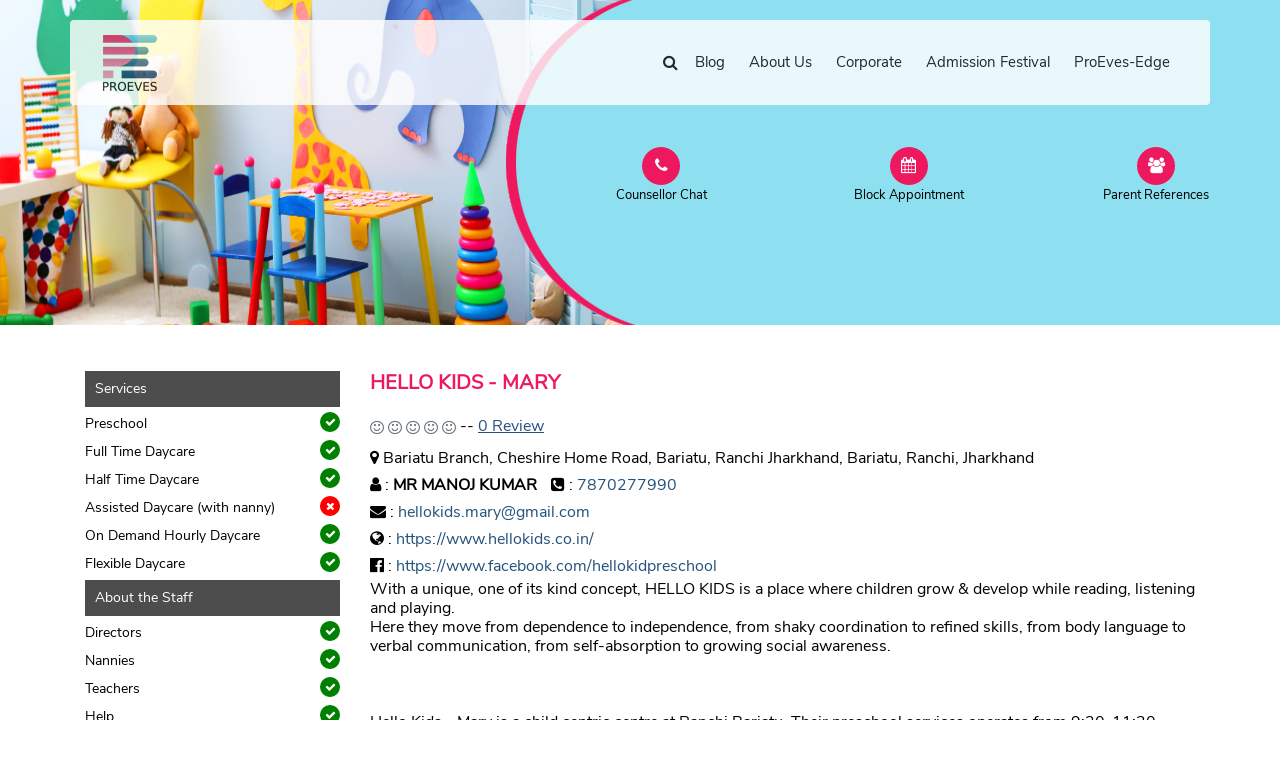

--- FILE ---
content_type: text/html; charset=utf-8
request_url: https://www.proeves.com/jharkhand/ranchi/bariatu/daycare-bariatu/hello-kids-mary-3316
body_size: 221081
content:
<!DOCTYPE html>
<!--[if lt IE 7]>      <html class="no-js lt-ie9 lt-ie8 lt-ie7"> <![endif]-->
<!--[if IE 7]>         <html class="no-js lt-ie9 lt-ie8"> <![endif]-->
<!--[if IE 8]>         <html class="no-js lt-ie9"> <![endif]-->
<!--[if gt IE 8]><!-->
<html class="no-js" lang="en-IN">
<!--<![endif]-->

<head profile="http://gmpg.org/xfn/11">
    <meta charset="utf-8">
<meta http-equiv="X-UA-Compatible" content="IE=edge">
<meta name="viewport" content="width=device-width, initial-scale=1">

<link rel="shortcut icon" href="https://www.proeves.com/img/favicon.png">


                                    
        <meta name="description" content="Hello Kids - Mary Preschool, Full Time Daycare, Half Time Daycare, Flexible Daycare Services Centre Near You in Bariatu Branc.. in Bariatu Ranchi Jharkhand. Full information about Address, Fee Structure, Contact Number, High Quality Reviews & Ratings, Photos, Maps and more">

        <meta property="og:type" content="Website" />
        <meta property="og:title" content="HELLO KIDS - MARY Daycare Centre Details, Fees, Discount, Reviews, Contact Number. Near  Bariatu Branc.. In Bariatu Ranchi - ProEves" />
        <meta property="og:description" content="Hello Kids - Mary Preschool, Full Time Daycare, Half Time Daycare, Flexible Daycare Services Centre Near You in Bariatu Branc.. in Bariatu Ranchi Jharkhand. Full information about Address, Fee Structure, Contact Number, High Quality Reviews & Ratings, Photos, Maps and more" />
        <meta property="og:url" content="https://www.proeves.com/jharkhand/ranchi/bariatu/daycare-bariatu/hello-kids-mary-3316" />
        <meta property="og:image" content="https://www.proeves.com/img/proeves-logo.png?v=2.0">


    <meta name="robots" content="index, follow, max-image-preview:large, max-snippet:-1, max-video-preview:-1">



    <meta property="article:modified_time" content="2025-12-20T21:52:18+05:30" />
    <meta http-equiv="last-modifed" content="Sat, 20 Dec 2025, 21:52:18 IST" />


    
<link rel="stylesheet" href="https://stackpath.bootstrapcdn.com/bootstrap/4.4.1/css/bootstrap.min.css">
<link rel="stylesheet" href="https://cdnjs.cloudflare.com/ajax/libs/bootstrap-datetimepicker/4.17.47/css/bootstrap-datetimepicker.min.css" integrity="sha256-yMjaV542P+q1RnH6XByCPDfUFhmOafWbeLPmqKh11zo=" crossorigin="anonymous">
<link href="https://stackpath.bootstrapcdn.com/font-awesome/4.7.0/css/font-awesome.min.css" rel="stylesheet">
<script src="https://cdnjs.cloudflare.com/ajax/libs/jquery/3.7.1/jquery.min.js"></script>
<script src="//apis.google.com/js/api:client.js"></script>
<script defer="defer" src="https://www.proeves.com/js/scrolltopcontrol.js"></script>

<link rel="stylesheet" href="https://www.proeves.com/css/magnific-popup.css">
<link rel="stylesheet" href="https://www.proeves.com/css/jquery-ui.css">
<link rel="stylesheet" href="https://www.proeves.com/css/owl.carousel.min.css">
<link rel="stylesheet" href="https://www.proeves.com/css/owl.theme.default.min.css">
<link rel="stylesheet" href="https://www.proeves.com/css/aos.css">
<link rel="stylesheet" href="https://www.proeves.com/css/style.css">
<style>
    .google-auto-placed,
    .adsbygoogle {
        display: none !important;
        height: 0px !important;
    }
</style>

<script>
    $(document).ready(function() {
        if ($('.seacrhT').val() != '') {
            $('.seacrhT').addClass('fullWidth');
        }
    });


    if (performance.navigation.type == 2) {
        location.reload(true);
        //alert('refresh');
    }

    var isFirefox = navigator.userAgent.toLowerCase().indexOf('firefox') > -1;
    if (isFirefox) {
        //alert('Firefox');
        $(window).on("popstate", function() {
            window.location.reload();
        });
    }
</script>    <meta charset="utf-8">
    <title>HELLO KIDS - MARY Daycare Centre Details, Fees, Discount, Reviews, Contact Number. Near  Bariatu Branc.. In Bariatu Ranchi - ProEves</title>
    <link rel="canonical" href="https://www.proeves.com/jharkhand/ranchi/bariatu/daycare-bariatu/hello-kids-mary-3316">
<!--    <link rel="amphtml" href="https://www.proeves.com/jharkhand/ranchi/bariatu/daycare-bariatu/hello-kids-mary-3316/amp">-->
    <meta name="viewport" content="width=device-width, initial-scale=1, shrink-to-fit=no">

    <!--<link href="https://fonts.googleapis.com/css?family=Nanum+Gothic:400,700,800" rel="stylesheet">-->

    
    <!--// Breadcrumbs (by AK) - STARTS //-->
    <script type="application/ld+json">
        {
            "@context": "https://schema.org",
            "@type": "BreadcrumbList",
            "itemListElement": [{
                    "@type": "ListItem",
                    "position": 1,
                    "item": {
                        "@id": "https://www.proeves.com/",
                        "name": "Home",
                        "image": "https://www.proeves.com/img/home.png"
                    }
                }
                , {
                        "@type": "ListItem",
                        "position": 2,
                        "item": {
                            "@id": "https://www.proeves.com/jharkhand/ranchi/daycare-in-ranchi",
                            "name": "Day Care Centres in Ranchi"
                        }
                    }
                
                , {
                        "@type": "ListItem",
                        "position": 3,
                        "item": {
                            "@id": "https://www.proeves.com/jharkhand/ranchi/bariatu/daycare-in-bariatu-ranchi",
                            "name": "Day Care Centres in Bariatu"
                        }
                    }
                
                , {
                    "@type": "ListItem",
                    "position": 4,
                    "item": {
                        "@id": "https://www.proeves.com/jharkhand/ranchi/bariatu/daycare-bariatu/hello-kids-mary-3316",
                        "name": "HELLO KIDS - MARY Daycare Centre Details, Fees, Discount, Reviews, Contact Number. Located Near  Bariatu Branc.. In Bariatu Ranchi - ProEves"
                    }
                }
            ]
        }
    </script>

    <!--// Breadcrumbs (by AK) - ENDS //-->
    <link rel="stylesheet" type="text/css" href="https://www.proeves.com/css/profile.css">
    <style>
        body {
            padding: 0 !important;
            margin: 0 !important;
        }

        html {
            overflow: inherit;
        }

        .free-class {
            display: none !important;
        }

        .top-container {
            background-color: #f1f1f1;
            padding: 30px;
            text-align: center;
        }

        .header {
            padding: 10px 16px;
            background: #555;
            color: #f1f1f1;
        }

        .content {
            padding: 16px;
        }

        .sticky {
            position: fixed;
            top: 0;
            width: 100%;
            opacity: 1;

        }

        .sticky+.content {
            padding-top: 102px;
        }

        .sticky {
            padding: 0px 10px !important;
        }

        .sticky .site-logo a img {
            height: 52px;
            transition: all 0.5s ease-in;
        }

        .stickySearch {
            position: fixed;
            top: 132px;
            z-index: 999;
        }

        .stickyLeftbar {
            position: fixed;
            top: 12px;
            z-index: -1;
            width: 245px;
        }

        .stickyTopsearch {
            position: fixed;
            top: 0px;
            z-index: 999;
            /* left: 10px; */
            background: #ccc;
            width: 832px !important;
            margin-left: 12px;
            padding: 10px 0 0px 0;
            border-top: 12px solid #fff;

        }

        .stickySearch .form-search-wrap {
            background-color: rgba(0, 0, 0, 0.3);
            border-radius: 7px;
            padding: 7px;
        }

        .topMargin {
            margin-top: 175px;
        }

        .searchform {
            padding: 0px !important;
        }

        .topSearch {
            width: 100%
        }

        .input-group {
            position: relative;
            border-collapse: separate;
        }

        .covid {
            position: absolute;
            right: 42px;
            top: -11px;
        }

        .covid img {
            width: 65px;
        }

        /*
    .searchform .form-control {
        border: 0;
        border-bottom: 1px solid #ccc;
        color: #fff;
        background-color: rgba(255, 255, 255, .50);
        width: 120px !important;
        -webkit-transition: all .5s ease;
        -moz-transition: all .5s ease;
        transition: all .5s ease;
        height:30px;
    }
    .searchform .btn, .searchform .btn:hover {
        color: #000;
        border: 1px solid transparent;
        background-color: #fff ;
    }
    .searchform .form-control:hover, .searchform .form-control:focus {
        width: 170px !important;
    }
    .searchBTN{padding: 2px !important;}
*/




        .m-location {
            position: absolute;
            text-align: center;
            margin: 0 auto;
            width: 360px;
            left: 50%;
            -webkit-transform: translateX(-50%);
            transform: translateX(-50%);
            transition: opacity .5s ease-in;
        }

        .onlineBadgeHome {
            position: static;
            width: 60px !important;
            bottom: 5px;
            left: 5px;
            z-index: 999;
            border-radius: 20px;
        }

        .covidMeasure {
            padding: 16px 20px;
            border-radius: 4px;
            border: solid 1px #EE185E;
            align-items: center;
            width: 100%;
        }

        .covidMeasure__left {
            display: flex;
            flex-shrink: 0;
            border-right: 1px rgba(151, 151, 151, 0.2) solid;
            align-items: baseline;
            position: relative;
        }

        .covidMeasure__left p {
            margin-left: 10px;
        }

        .covidMeasure__middle ul {
            padding: 0px;
            margin-top: -20px;
        }

        .covidMeasure__middle ul li {
            list-style-type: none;
            float: left;
            margin-left: 10px;
        }

        .covidMeasure__middle ul li img {
            margin-right: 10px;
        }

        .covidMeasure__middle {
            display: flex;
            margin-top: 16px;
            margin-bottom: -13px;
        }

        .learn {
            color: #fff;
            position: absolute;
            right: 25px;
            top: 31%;
        }

        .detailPage .site-blocks-cover.inner-page-cover,
        .site-blocks-cover.inner-page-cover>.container>.row {
            min-height: 325px;
            height: calc(30vh);
            width: 100%;

        }

        .site-blocks-cover.inner-page-cover>div {
            height: 325px;
            width: 50%;
            background-position: center;
            background-size: cover;
        }

        .site-blocks-cover.overlay:before {
            position: absolute;
            content: "";
            left: 0;
            bottom: 0;
            right: 0;
            top: 0;
            background: rgba(142, 223, 239, 1);
            z-index: -1;
        }

        .shapeRound {
            position: absolute;
            right: 0%
        }

        .detailPage .topButton {
            margin-top: -178px;
            z-index: 999;
            width: 58%;
            float: right;
        }

        .detailPage .topButton a .iconText {
            font-size: 13px;
            color: #000;
        }

        @media (min-width: 1466px) and (max-width: 1921px) {

            .shapeRound {
                position: absolute;
                right: 0%;
            }
        }

        @media (max-width: 768px) {

            .detailPage .topButton a .iconText {
                font-size: 11px;
                color: #fff;
                background: #222;
                border-radius: 10px;
                margin-top: 5px;
            }

            .stickySearch {
                position: relative;
                top: 67px;
                z-index: 999;
            }

            .sticky {
                position: fixed;
                top: 0;
                width: 100%;
                opacity: 1;
                border-bottom: 1px solid #000;
            }

            .stickyLeftbar {
                position: relative;
                top: 12px;
                z-index: -1;
                width: 100%;
            }

            .stickyTopsearch {
                position: relative;
                top: 0px;
                z-index: 999;
                background: #ccc;
                margin-left: 12px;
                padding: 10px 0 20px 0;
                width: 100%;

            }

            .covid {
                position: absolute;
                right: 42px;
                top: 40px;
            }

            .covid img {
                width: 55px;
            }

            .learn {
                color: #fff;
                position: relative;
                margin-left: 40%;
            }

            .mobileShow {
                display: block !important
            }

            .desktopShow {
                display: none !important
            }

            .detailPage .topButton {
                margin-top: -70px;
                z-index: 999;
                width: 100%;
                float: none;
            }

            .shapeRound {
                position: absolute;
                right: 0;
                display: none;
            }

            .site-blocks-cover.inner-page-cover>div {
                height: 325px;
                width: 100%;
                background-position: center;
                background-size: cover;
            }

            .site-blocks-cover.overlay:before {
                position: absolute;
                content: "";
                left: 0;
                bottom: 0;
                right: 0;
                top: 0;
                background: rgba(142, 223, 239, 1);
                z-index: -1;
            }

        }

        .learnCer {
            position: fixed;
            right: 7px;
            bottom: 47px;
            z-index: 999;
        }

        .mobileShow {
            display: none
        }

        .desktopShow {
            display: block
        }

        .now-open img {
            position: absolute;
            top: 167px;
            left: 105px;
            width: 100px;
        }

        .fader {
            display: inline-block;
        }

        .fader>img {
            position: absolute;
            top: 0;
            left: 0;
            display: none;
            width: 100%;
            height: 100%;
        }
    </style>

    <style>
        .last-offset {
            display: none;
        }

        .covid {
            position: absolute;
            right: 30px;
            bottom: 30px;
        }

        .covid img {
            width: 45px;
        }

        .cstmTooltipHover {
            text-align: center;
        }

        .cstmTooltipHover:hover .cstmTooltip {
            display: block;
        }

        .cstmTooltipHover:hover .cstmTooltip {
            display: block;
        }

        .cstmTooltip {
            background-color: #000;
            display: none;
        }

        .tooltipwrap {
            width: 100%;
            height: auto;
            position: absolute;
            background-color: rgba(109, 108, 108, 0.95);
            border-radius: 4px;
            padding: 10px;
            border-width: 0px;
            border-style: initial;
            border-image: initial;
            top: -149px;
            left: 0px;
            z-index: 2;
            color: #fff;
            text-align: left;
        }

        .tag-title {
            border-bottom: 1px solid #fff;
            font-size: 13px;
        }

        .seaftyIcon {
            height: 25px;
        }



        .now-open img {
            position: absolute;
            top: -111px;
            left: -33px;
            width: 100px;
        }

        .premium-btn {
            position: absolute;
            top: -175px;
            left: 165px;
        }

        @media (max-width: 768px) {
            .covid {
                position: absolute;
                right: 30px;
                bottom: 30px;
            }

            .covid img {
                width: 40px;
            }

            .tooltipwrap {
                top: -171px;
            }

            .premium-btn {
                position: absolute;
                top: -84px;
                left: 59px;
                width: 170px;
            }

        }

            </style>
    <script>
        function isMobile() {
            return preg_match("/(android|avantgo|blackberry|bolt|boost|cricket|docomo|fone|hiptop|mini|mobi|palm|phone|pie|tablet|up\.browser|up\.link|webos|wos)/i", $_SERVER["HTTP_USER_AGENT"]);
        }
    </script>
</head>

<body style="color:#000;" class="page-user-daycare no-scroll ">


    <div class="site-wrap detailPage">
        <!--// Inner Header //-->

        
            <div class="site-mobile-menu">
  <div class="site-mobile-menu-header">
    <div class="site-mobile-menu-close">
      <span class="icon-close2 js-menu-toggle"></span>
    </div>
  </div>
  <div class="site-mobile-menu-body"></div>
</div>

<header class="site-navbar container py-0 bg-white header" role="banner" id="proHeader">

  <!-- <div class="container"> -->
  <div class="row align-items-center">

    <div class="col-6 col-xl-2">
      <div class="mb-0 site-logo">
        <a href="https://www.proeves.com/" class="text-black mb-0"><img src="https://www.proeves.com/images/logo-in.png" alt="logo" /></a>
      </div>
      <div class="mobileTopSearch">
        <form class="searchform navbar-form" id="frm-search-service-site-1" name="frmSearchService" action="https://www.proeves.com/services-seo.php" enctype="application/x-www-form-urlencoded">
          <div class="input-group">
            <input type="text" class="msc searchH" name="s" id="searchH" placeholder="" value="" required>
            <div class="input-group-btn">
              <button type="submit" class="btn searchBTN" value=""><i class="fa fa-search" aria-hidden="true"></i></button>
            </div>
          </div>

                                <input type="hidden" name="city" value="ranchi">
                                <input type="hidden" name="area" value="bariatu">
                                <input type="hidden" name="service" value="full-time-daycare">
                  </form>
      </div>
    </div>
    <div class="col-12 col-md-10 d-none d-xl-block">
      <nav class="site-navigation position-relative text-right" role="navigation">
        <ul class="site-menu js-clone-nav mr-auto d-none d-lg-block">
          <li>
            <form class="searchform navbar-form" id="frm-search-service-site-2" name="frmSearchService" action="https://www.proeves.com/services-seo.php" enctype="application/x-www-form-urlencoded">
              <!--<form class="" id="frm-search-service-site-2" name="frmSearchService" action="https://www.proeves.com/search/">-->
              <div class="input-group">
                                <input type="text" class="form-control searchH seacrhT" name="s" id="searchH-1" placeholder="" value="" required>

                <div class="input-group-btn">
                  <button type="submit" class="btn searchBTN" value=""><i class="fa fa-search" aria-hidden="true"></i></button>
                </div>
              </div>
                                            <input type="hidden" name="city" value="ranchi">
                                            <input type="hidden" name="area" value="bariatu">
                                            <input type="hidden" name="service" value="full-time-daycare">
              
            </form>

            <!--
                    <form method="GET" action="search_products.php" class="searchform navbar-form" role="search">
                        <input type="hidden" value="search" name="view">
                        <div class="input-group">
                            <input type="text" name="search" required="" class="form-control seacrhT" placeholder="Search">
                            <div class="input-group-btn">
                                <button class="btn searchBTN" type="submit"><i class="fa fa-search" aria-hidden="true"></i></button>
                            </div>
                        </div>
                    </form>
-->
          </li>
          <li class=""><a href="https://www.proeves.com/blog" rel="bookmark" title="The ProEves Blog: The Resource Hub of Parents for Tips, Ideas, Knowledge" target="_blank">Blog</a></li>
          <li class=""><a href="https://www.proeves.com/about-us" rel="bookmark" title="About ProEves">About Us</a></li>
          <li><a href="https://www.proeves.com/corporate-services" rel="bookmark" title="ProEves Integrated Childcare Solutions">Corporate</a></li>
<!--          <li><a href="https://www.proeves.com/learnprograms" rel="bookmark" title="ProEves Preschool PROGRAMES" target="_blank">LEARN Preschool</a></li>-->
<!--          <li><a href="https://www.proeves.com/online-camps-and-classes" rel="bookmark" title="Winter Camps" target="_blank">Winter Camps</a></li>-->
             <li><a href="https://www.proeves.com/preschool-admission-offer" rel="bookmark" title="" target="_blank">Admission Festival</a></li>
          <li><a href="https://www.proeves.com/proeves-edge-center" rel="bookmark" title="Register for ProEves Edge Partnership" target="_blank">ProEves-Edge</a></li>
          <!--                <li><a href="https://www.proeves.com/learninglabpods.php">LabPods</a></li>-->


                  </ul>
      </nav>
    </div>


    <div class="d-inline-block d-xl-none ml-auto py-3 col-6 text-right" style="position: relative; top: 3px;">
      <a href="#" class="site-menu-toggle js-menu-toggle text-black"><span class="icon-menu h3"></span></a>
    </div>

  </div>
  <!-- </div> -->

</header>


<!-------------------MODAL----------------------->
  <div class="modal fade" id="myModal1" role="dialog" style="z-index:9999;">
    <div class="modal-dialog modal-md" id="login-pop">
        <div class="modal-content custom-content">
          <div class="modal-header">
            <p class="modal-title">Login</p>
            <button type="button" class="close" data-dismiss="modal">&times;</button>
          </div>
            <div class="modal-body pt-normal">
                <p style="display:none;" class="login-issue alert alert-danger text-center">You need to login to perform this action.</p>
                              <div>
                    <form name="frmLogin" id="frm-login" class="user-entry-action form pt-normal" action="https://www.proeves.com/process/front-operations.php" method="post">

<!--
                        <div class="text-center altr-text pt-normal">
                            <p>Login with the Email/Username</p>
                        </div>
-->
                        <div class="col-lg-12">
                        <div class="row pt-normal form-group">

                                <input type="text" class="login-control"  name="userName" placeholder="Email / Username">

                        </div>
                        <div class="row pt-normal form-group">

                                <input type="password" class="login-control"  name="userPassword" placeholder="Password">

                        </div>
                        <div class="row pt-normal form-group">
                            <div class="col-lg-12 log-btn">
                                <input type="hidden" name="action" value="dXNlci1sb2dpbg==">
                                <input type="hidden" name="controller" value="front">
                                <input type="hidden" name="jx" value="PROEVE6946f4d7d4101">
                                <input type="hidden" name="rtakCsrf" value="72acdcd667f3546585285893656ab97b9ffdc42e22fff1b7155f5ab0e86e9c4c9b6339e5326cdf577ac066f9febd50f494308fac87c5ea3d0b8c52fc8de239f0">
                                <button type="submit" class="btn btn-primary login-button d-block mx-auto" style="width:50%;">LOGIN</button>
                            </div>
                        </div>

                        <div class="text-center altr-text pt-normal" style="margin:20px 0 20px 0;">
                            <div class="" style="margin-bottom:5px;font-size:12px;margin:0 auto;width:50%;position:relative">
                            <p style="background:#fff;padding: 0px;width: 50%;position: absolute;text-align: center;top: -10px;left: 25%;">or sign up with</p>
                            <p style="border-bottom:1px solid #ccc;margin:0 auto;"></p>
                            </div>
                        </div>
                        <div class="row form-group">
                            <div class="col-lg-6 col modal-img-down">
                                <a href="javascript:;" id="google-signin-signup"><img src="https://xcdn.static.proeves.com/img/gogle-login-22.png" class="img-fluid d-block mx-auto pull-right" alt="proeves goole login"></a>
                            </div>
                            <div class="col-lg-6 col">
                                <a href="https://www.proeves.com/linkedinLogin"><img src="https://xcdn.static.proeves.com/img/link-logo-2.png" class="img-fluid d-block mx-auto pull-left" alt="linkedin goole login"></a>
                            </div>
                        </div>

                         <div class="row pt-normal">
                            <div class="col-lg-12">
                                <p class="forget-text text-center">
                                    <a href="#" data-toggle="modal" data-target="#myModalf" >Forgot Password?</a>
                                </p>
                            </div>
                        </div>
                        <div class="text-center altr-text pt-normal">
                            <p>New to PROEVES? |  <a href="#" data-toggle="modal" data-target="#myModal2" data-dismiss="modal" class="login-button mx-auto text-center pt-normal">
                                SIGNUP
                            </a></p>
                        </div>

<!--
                        <div class="row">
                            <div class="col-lg-12 log-btn">
                                <a href="#" data-toggle="modal" data-target="#myModal2" data-dismiss="modal" class="login-button d-block mx-auto text-center pt-normal">
                                SIGNUP
                            </a>
                            </div>
                        </div>
-->
                        </div>
                    </form>
                </div>
            </div>
            <!--end modal body-->
        </div>
        <!--modal content-->
    </div>
    <!--modal dialog-->
</div>
  <div class="modal fade" id="myModal2" role="dialog" style="z-index:9999;">
    <div class="modal-dialog modal-md" id="signup-pop">
        <div class="modal-content custom-content">
            <div class="modal-header">
                <p class="modal-title">Sign Up <span> | </span> <a class="login-switch pt-normal" href="#" data-toggle="modal" data-target="#myModal1" data-dismiss="modal">Login</a></p>
            <button type="button" class="close" data-dismiss="modal">&times;</button>
          </div>
<!--
            <div class="modal-header modal-header-color pt-normal">

                <p class="h4 modal-title host-modal text-center text-uppercase pt-normal">sign up</p>
                <a class="login-switch pt-normal" href="#" data-toggle="modal" data-target="#myModal1" data-dismiss="modal">LOGIN</a>
                 <button type="button" class="close popup-close pt-normal" data-dismiss="modal">&times;</button>
            </div>
-->
            <div class="modal-body pt-normal">
                <div id="login">
                    <form name="frmSignup" id="frm-signup" class="user-entry-action form pt-normal" action="https://www.proeves.com/process/front-operations.php" method="post">
<!--
                        <div class="text-center altr-text pt-normal">
                            <p>Register with Email & Contact No.</p>
                        </div>
-->
                        <div class="col-lg-12">
                        <div class="row pt-normal form-group">
                            <span class="input-group-addon2"> <i class="fa fa-user" aria-hidden="true"></i></span>
                            <input type="text" class="login-control" id="user-name" name="userName" placeholder="Your Name">
                        </div>
                        <div class="row pt-normal form-group">
                            <span class="input-group-addon2"><i class="fa fa-envelope" aria-hidden="true"></i></span>
                            <input type="text" class="login-control" id="e-mail" name="userEmail" placeholder="E-mail">
                        </div>
                        <div class="row pt-normal form-group">
                            <span class="input-group-addon2"><i class="fa fa-unlock-alt" aria-hidden="true"></i></span>
                            <input type="password" class="login-control"  name="userPassword" placeholder="Password">
                        </div>
                        <div class="row pt-normal form-group">
                            <span class="input-group-addon2"><i class="fa fa-phone-square" aria-hidden="true"></i></span>
                            <input type="text" onKeyPress="return onlyNos(event,this);" pattern="[789][0-9]{9}" oninvalid="InvalidMsg(this);" malgength="10" class="login-control"  name="userMobile" placeholder="Mobile Number">
                        </div>
                        <div class="row pt-normal" >

                                <div class="col-md-6 mb-4 mb-lg-4 col-lg-3">
                                                                        <img src="/process/captcha/simple-php-captcha.php?_CAPTCHA&amp;t=0.86881400+1766257879" alt="DJvgr" class="img-fluid">
                                </div>
                                <div class="col-md-6 mb-4 mb-lg-4 col-lg-9 form-group">
                                    <input type="text" malgength="5" minlength="5" class="login-control" name="captchaCode" placeholder="Enter Captcha" required style="width: 100%;height:40px;">
                                </div>
                        </div>
                        <div class="row pt-normal form-group">
                            <div id="recaptcha"></div>
                            <div class="col-lg-12 log-btn">
                                <input type="hidden" name="action" value="dXNlci1zaWdudXA=">
                                <input type="hidden" name="controller" value="front">
                                <input type="hidden" name="jx" value="PROEVE6946f4d7d41f7">
                                <input type="hidden" name="rtakCsrf" value="5c10021149214aad462fae99fe29edef20fb26006ccd28544330809be4f316c5761c38e109813680406d95ded07481299967d661e6b0d43599f2d3135dee9ef5">
                                <button type="submit" class="btn btn-primary login-button d-block mx-auto" id="signup" style="width:50%;">SIGNUP</button>
                            </div>
                        </div>

                        <div class="text-center altr-text pt-normal" style="margin:20px 0 20px 0;">
                            <div class="" style="margin-bottom:5px;font-size:12px;margin:0 auto;width:50%;position:relative">
                            <p style="background:#fff;padding: 0px;width: 50%;position: absolute;text-align: center;top: -10px;left: 25%;">or sign up with</p>
                            <p style="border-bottom:1px solid #ccc;margin:0 auto;"></p>
                            </div>

                        </div>
                        <div class="row form-group">
                            <div class="col-lg-6 col modal-img-down pt-normal">
                                <a href="javascript:;" id="google-signin"><img src="https://xcdn.static.proeves.com/img/gogle-login-22.png" class="img-fluid d-block mx-auto pull-right" alt="proeves goole login"></a>
                            </div>

                            <div class="col-lg-6 col">
                                <a href="https://www.proeves.com/linkedinLogin"> <img src="https://xcdn.static.proeves.com/img/link-logo-2.png" class="img-fluid d-block mx-auto pull-left" alt="linkedin goole login"></a>
                            </div>
                        </div>
                        </div>
                    </form>
                </div>
            </div>
            <!--end modal body-->
        </div>
        <!--modal content-->
    </div>
    <!--modal dialog-->
</div>
  <div id="forget-wrapper">
    <div class="modal fade" id="myModalf" role="dialog" style="z-index:9999;">
        <div class="modal-dialog">
        <!-- Modal content-->
            <div class="modal-content">
                <div class="modal-header">
                    <p class="modal-title">Forgot Password</p>
                    <button type="button" class="close" data-dismiss="modal">&times;</button>
                </div>
                <div class="modal-body pt-normal ">
                    <form  id="frm-forgot-pass" class="forget-form pt-normal"  method="post">
                        <div class="form-group">
                        <input type="text" id="foremial" class="login-control" name="foremail" placeholder="Email / Username">
                        </div>
                        <input type="hidden" name="rtakCsrf" value="2acf7c52d0b868c593d1a4c7c31aefb7529f1bacf29b6cc235c63efdcc27acf5b07cac29565b58b7a2f9896678247e31bf81eaa2f382ea0efe27208b0acb42d1">
                        <button type="submit" name="send" id="send" class="btn btn-primary pt-normal">Send New Password</button>
                    </form>
                    <p class="hidden pt-normal">reset link sent,please check your Email.</p>
                </div>
            </div>
        </div>
    </div>
</div>
<!-------------------MODAL----------------------->

        
        <!--// left Side Content //-->
        

        
            <div class="site-blocks-cover inner-page-cover overlay" style="overflow:hidden">
                <div style="position:relative">
                    <div class="fader">
                        <img src="https://www.proeves.com/img/local.png" style="display: block;" />
                    </div>
                    <img src="https://www.proeves.com/images/shape.png" class="shapeRound" />
                    <div class="container"></div>
                </div>
            </div>
        



        
        
            <div class="topButton mb-4">
                <div class="container">
                    <div class="row">
                        <div class="col-lg-4 col-4 ">
                            <a href="javascript:;" class="text-center text-white" id="reportPopbtn" onclick="gtag('event', 'click', {'event_category': 'button', 'event_label': 'counsellor'});" data-center="HELLO KIDS - MARY" data-url="https://www.proeves.com/jharkhand/ranchi/bariatu/daycare-bariatu/hello-kids-mary-3316">
                                <p class="icon"><i class="fa fa-phone" aria-hidden="true"></i></p>
                                <p class="iconText">Counsellor Chat</p>
                            </a>
                        </div>

                        <div class="col-lg-4 col-4 ">
                            <a href="javascript:;" id="block-appointment" data-toggle="modal" data-target="#single-step" onsubmit="gtag('event', 'submit', {'event_category': 'form', 'event_label': 'appointment'});" class="text-center text-white">
                                <p class="icon"><i class="fa fa-calendar" aria-hidden="true"></i></p>
                                <p class="iconText">Block Appointment</p>
                            </a>
                            <!--
                <a href="#" class="text-center text-white">
                    <p class="icon"><i class="fa fa-calendar" aria-hidden="true"></i></p>
                    <p class="iconText">Block Appointment</p>
                </a>
-->
                        </div>
                        <div class="col-lg-4 col-4 ">
                            <a href="javascript:;" id="cta-mom-reference" data-center="HELLO KIDS - MARY" data-url="https://www.proeves.com/jharkhand/ranchi/bariatu/daycare-bariatu/hello-kids-mary-3316" onsubmit="gtag('event', 'submit', {'event_category': 'form', 'event_label': 'reference'});" class="text-center text-white">
                                <p class="icon"><i class="fa fa-users" aria-hidden="true"></i></p>
                                <p class="iconText">Parent References</p>
                            </a>
                        </div>

                                                        <!--
             <div style="margin-top: -40px;" class="book-two">
                <div class="col-md-12 no-padding">
                    <div class="col-md-12 col-xs-12 booknow-btn-daycare pt-normal">
                             <a href="https://www.proeves.com/jharkhand/ranchi/bariatu/daycare-in-bariatu-ranchi" class="text-uppercase text-center">TOP POPULAR PRESCHOOL IN  bariatu</a>
                    </div>
                </div>
            </div>
-->
                                            </div>
                                    </div>
            </div>

        

         <div class="site-section detail-page">
     <div class="container">
         <!--
        <div class="row mb-3">
            <div class="col-lg-12">
                <p class="breadcrumbs">
                    Home / Delhi / Delhi / Daycare in Delhi / IPSAA
                </p>
            </div>
        </div>
        -->
         <div class="row mt-30">
             <div class="col-lg-3 ml-auto">
                 <div class="sideBarLeft">
                     


                     

                     <div class="mb-3 services">

                         <p class="h5 titleLeft">Services</p>

                         <p><i class="fa fa-check green" aria-hidden="true"></i> Preschool</p>
                         <p><i class="fa fa-check green" aria-hidden="true"></i> Full Time Daycare</p>
                         <p><i class="fa fa-check green" aria-hidden="true"></i> Half Time Daycare</p>
                         <p><i class="fa fa-times red" aria-hidden="true"></i>  Assisted Daycare (with nanny)</p>
                         <p><i class="fa fa-check green" aria-hidden="true"></i> On Demand Hourly Daycare</p>
                         <p><i class="fa fa-check green" aria-hidden="true"></i> Flexible Daycare</p>

                         <p class="h5 titleLeft">About the Staff</p>

                         <p><i class="fa fa-check green" aria-hidden="true"></i> Directors</p>
                         <p><i class="fa fa-check green" aria-hidden="true"></i> Nannies</p>
                         <p><i class="fa fa-check green" aria-hidden="true"></i> Teachers</p>
                         <p><i class="fa fa-check green" aria-hidden="true"></i> Help</p>
                         <p><i class="fa fa-check green" aria-hidden="true"></i> Security Guard</p>
                     </div>

                     <div class="mb-3 clearfix">
                         <p class="h5 titleLeft">Drop a Message</p>
                         
    <div id="book-pop-wrapper" style="float: left; display: block;margin-top: 10px; padding: 0px; border-radius:3px; width: 100%;" class="col-md-12">
<!--
        <div style="float: none; display: block; background:#ee185e; color: #fff;">
            <h3 class="text-uppercase text-center" style="margin: 5px auto;padding: 12px 0px;">Write a review</h3>
        </div>
-->
     <div class=" pt-normal" style="float: none; display: block;">
     	<div id="msgM" class="text-center center-block" style="display:none; float:none"></div>
        <div id="msgThankM" class="text-center center-block" style="background:green;color:#fff;margin-bottom:5px;"></div>
        <div class="smiley-div" style="float: none; display: block;">
            <div class="smile-popup pt-normal" style="float: none; display: block;">
                <div style="float: none; display: block;">

                    <form class="popup-message-form pt-normal" >

                        <p id="error_guestNameM" style="display:none; float:none; color:#ee185e;"></p>
                            <input type="text" name="guestNameM" id="guestNameM" value="" maxlength="255" placeholder= "Your Name" class="form-control mb-1" required>

                        <p id="error_guestMobilelM" class="text-center center-block" style="display:none; float:none; color:#ee185e;"></p>
                            <input type="text" name="guestMobileM" id="guestMobileM" value=""  maxlength="10" placeholder= "Mobile Number"  class="form-control mb-1" required>

                        <p id="error_guestMobilelM" class="text-center center-block" style="display:none; float:none; color:#ee185e;"></p>
                            <input type="text" name="guestEmail" id="guestEmail" value="" placeholder= "Email ID"  class="form-control mb-1" required>

                        <p id="error_msgTextM" class="text-center center-block" style="display:none; float:none; color:#ee185e;"></p>
                            <textarea id="msgTextM" name="msgTextM"  class="form-control" style="width: 100%;" maxlength="500" placeholder= "Message/Question" required></textarea>

                        <p id="msg_char_cnt" style="text-align: left;margin-bottom:5px;font-size:10px;">500 characters remaining</p>

                        <input type="hidden" name="excl_mail" id="excl_mail" value="">
                        <input type="hidden" class="form-control" name="daycareIdM" id="daycareIdM" value="3316">
                        <input type="hidden" class="form-control" name="eventIdM" id="eventIdM" value="">
                        <input type="hidden" class="form-control" name="cardNumber" id="cardNumber" value="">
                        <input type="hidden" class="form-control" name="guestEmail" id="guestEmail" value="">
                        <input type="hidden" class="form-control" name="guestEmpid" id="guestEmpid" value="">
                        <input type="hidden" class="form-control" name="mentorIdM" id="mentorIdM" value="">
                        <input type="hidden" class="form-control" name="excl_daycareLinkM" id="daycareLinkM"  value="https://www.proeves.com/jharkhand/ranchi/bariatu/daycare-bariatu/hello-kids-mary-3316">
                        <input type="hidden" class="form-control" name="messagePage" id="messagePage" value="daycare_page">
                        <input type="hidden" class="form-control" name="messageRef" id="messageRef" value="">

                        <button type="submit" id="messagesubmitbtn" class="submit-btn" style="float:right;padding:2px 15px;background: #ee185e;border: none;color: #fff;">Submit</button>
                    </form>
                </div>
            </div>
        </div>
      </div>
    </div>

<div class="col-md-12 head-btn-style1 pt-normal" id="book-pop-wrapper1">
  <!--  <button class="host-btn" data-toggle="modal" data-target="#myModal">Write a Review</button>-->
</div>

<script>


	$('#messagesubmitbtn').click(function(){

        var $t = $(this);

        $("#msgM").css("display", "none");
        $("#msgM_reviewRating").css("display", "none");
        $("#error_guestNameM").css("display", "none");
        $("#error_guestMobileM").css("display", "none");
        $("#error_msgTextM").css("display", "none");


		var guestNameM = $('#guestNameM').val();
        if (guestNameM == '') {

            $("#error_guestNameM").css("display", "block");
            $('#error_guestNameM').html('Please Enter Your Name.');
            $('#guestNameM').focus();
            return false;
        }

		var guestMobileM = $('#guestMobileM').val();
        if (guestMobileM == '') {

            $("#error_guestMobileM").css("display", "block");
            $('#error_guestMobileM').html('Please Enter Your Mobile Number.');
            $('#guestMobileM').focus();
            return false;
        }else{

			//return false;

        }

        var msgTextM = $('#msgTextM').val();
        if (msgTextM == '') {

            $("#error_msgTextM").css("display", "block");
            $('#error_msgTextM').html('Please Enter Your Review.');
            $('#msgTextM').focus();
            return false;
        }

        var daycareIdM = $.trim($('#daycareIdM').val());
        var daycareLinkM = $.trim($('#daycareLinkM').val());
        var messagePage = $.trim($('#messagePage').val());
        var excl_mail = $.trim($('#excl_mail').val());
        var mentorIdM = $.trim($('#mentorIdM').val());
        var eventIdM = $.trim($('#eventIdM').val());
        var messageRef = $.trim($('#messageRef').val());
        var cardNumber = $.trim($('#cardNumber').val());
        var guestEmail = $.trim($('#guestEmail').val());
        var guestEmpid = $.trim($('#guestEmpid').val());
          
        $.ajax({
            type: "POST",
            url: "https://www.proeves.com/process/front-operations.php",
            data: {
                jx: 'PROEVE6946f4d7d45c2',
                controller: 'front',
                action: 'ZGF5Y2FyZS1tZXNzYWdlLW5vbG9naW4=',
                msgTextM: msgTextM,
                guestNameM: guestNameM,
				guestMobileM : guestMobileM,
                daycareIdM: daycareIdM,
                daycareLinkM: daycareLinkM,
                messagePage: messagePage,
                messageRef: messageRef,
                mentorIdM: mentorIdM,
                eventIdM: eventIdM,
                cardNumber: cardNumber,
                guestEmail: guestEmail,
                guestEmpid: guestEmpid,
                excl_mail: excl_mail
            },
            beforeSend: function () {
                $t.find('.processing-btn').remove();
                $t.attr('disabled', 'disabled').prop('disabled', true).prepend('<i class="fa fa-spin fa-spinner processing-btn"/> ');
            },
            success: function (data) { //alert(data); return false;
                $("#msgM").css("display", "block");
                $('#msgM').html(data);
                $('#msgThankM').html("Message successfully submitted");

				setTimeout(function(){ location.reload();}, 3000);
            }
        });
        return false;
	})


     //$(document).ready(function() {
    //var text_max = 30;
   // $('#msg_char_cnt').html(text_max + ' characters remaining');

    $('#msgTextM').keyup(function() { //alert('HH');
	   var text_max = 500;
        var text_length = $('#msgTextM').val().length;
        var text_remaining = text_max - text_length;

        $('#msg_char_cnt').html(text_remaining + ' characters remaining');
    });
//});

</script>
                     </div>
                     <div class="mb-3" style="display:none">
                         <p class="h5 titleLeft">Write a Review</p>
                         
    <div id="book-pop-wrapper" style="float: left; display: block;margin-top: 10px; padding: 0px; border-radius:3px; width: 100%;" class="col-md-12">
<!--
        <div style="float: none; display: block; background:#ee185e; color: #fff;">
            <h3 class="text-uppercase text-center" style="margin: 5px auto;padding: 12px 0px;">Write a review</h3>
        </div>
-->
     <div class=" pt-normal" style="float: none; display: block;">
     	<div id="msg" class="text-center center-block" style="display:none; float:none"></div>
        <div id="msgThank" class="text-center center-block" style="background:green;color:#fff;margin-bottom:5px;"></div>
        <div class="smiley-div" style="float: none; display: block;">           
            <div class="smile-popup pt-normal" style="float: none; display: block;">                  
                <div style="float: none; display: block;">
                    
                    <form class="popup-book-form pt-normal">
                            
                             <p id="error_guestName" style="display:none; float:none; color:#ee185e;"></p>
                             <input type="text" name="guestName" id="guestName" maxlength="255" placeholder= "Your Name" class="form-control mb-1" required>
                              <p id="error_guestEmail" class="text-center center-block" style="display:none; float:none; color:#ee185e;"></p>
                        
                            <input type="text" name="guestEmail" id="guestEmails" maxlength="255" placeholder= "Your Email"  class="form-control mb-1" >
                        
                            <p id="error_reviewText" class="text-center center-block" style="display:none; float:none; color:#ee185e;"></p>
                            <textarea id="reviewText" name="reviewText" class="form-control" style="width: 100%;" maxlength="500" required></textarea>
                            <p id="char_cnt" style="text-align: left;margin-bottom:5px;font-size:10px;">500 characters remaining</p>
<!--                         <p class="roboto-black rating-text"><strong>Your Rating</strong></p>-->
                            <p id="msg_reviewRating" class="text-center center-block" style="display:none; float:none; color:#ee185e;"></p> 
                            											<a href="javascript:void(0);" onmouseover="mouseOverImage(1,'OVERALL')" onmouseout="mouseOutImage(1,'OVERALL');" onclick="mouseClickImage(1,'OVERALL');"> 
								<img src="https://www.proeves.com/img/smile-empty.png" name="1"  border="0" id="OVERALL_1"  alt="1"  /></a>
																						<a href="javascript:void(0);" onmouseover="mouseOverImage(2,'OVERALL')" onmouseout="mouseOutImage(2,'OVERALL');" onclick="mouseClickImage(2,'OVERALL');"> 
								<img src="https://www.proeves.com/img/smile-empty.png" name="2"  border="0" id="OVERALL_2"  alt="2"  /></a>
																						<a href="javascript:void(0);" onmouseover="mouseOverImage(3,'OVERALL')" onmouseout="mouseOutImage(3,'OVERALL');" onclick="mouseClickImage(3,'OVERALL');"> 
								<img src="https://www.proeves.com/img/smile-empty.png" name="3"  border="0" id="OVERALL_3"  alt="3"  /></a>
																						<a href="javascript:void(0);" onmouseover="mouseOverImage(4,'OVERALL')" onmouseout="mouseOutImage(4,'OVERALL');" onclick="mouseClickImage(4,'OVERALL');"> 
								<img src="https://www.proeves.com/img/smile-empty.png" name="4"  border="0" id="OVERALL_4"  alt="4"  /></a>
																						<a href="javascript:void(0);" onmouseover="mouseOverImage(5,'OVERALL')" onmouseout="mouseOutImage(5,'OVERALL');" onclick="mouseClickImage(5,'OVERALL');"> 
								<img src="https://www.proeves.com/img/smile-empty.png" name="5"  border="0" id="OVERALL_5"  alt="5"  /></a>
											                        
                        
                            <br />
                            <input type="hidden" class="" name="reviewRating" id="reviewRating" maxlength="100" value="0">
                            <input type="hidden" class="form-control" name="daycareId" id="daycareId" value="3316">
                            <input type="hidden" class="form-control" name="eventId" id="eventId" value="">
                            <input type="hidden" class="form-control" name="mentorId" id="mentorId" value=""> 
                            <input type="hidden" class="form-control" name="excl_daycareLink" id="daycareLink"  value="https://www.proeves.com/jharkhand/ranchi/bariatu/daycare-bariatu/hello-kids-mary-3316"> 
                            <input type="hidden" class="form-control" name="reviewPage" id="reviewPage"  value="daycare_page">
                            <input type="hidden" class="form-control" name="reviewRef" id="reviewRef"  value="">
                            <button type="submit" id="reviewsubmitbtn_nologin" class="submit-btn" style="float:left;padding:2px 15px;background: #ee185e;border: none;color: #fff;position: absolute;bottom: 0;right: 0;">Submit</button>
                            
                          
                    
                       
                    </form>
                </div>
            </div>
        </div>
      </div>
    </div>

<div class="col-md-12 head-btn-style1 pt-normal" id="book-pop-wrapper1">
  <!--  <button class="host-btn" data-toggle="modal" data-target="#myModal">Write a Review</button>-->
</div>

<script>
    /* Rating star start*/
    function mouseOverImage(id, textId, displayText) {
        // show selected
        var d = id;
        for (j = 1; j <= d; j++) {
            document.getElementById(textId + "_" + j).src = "https://www.proeves.com/img/smile-full.png";
        }

        // show unselected
        if (d < 5) {
            var rem = 5 - d; // 2
            var l = parseInt(d) + 1;
            for (k = l; k <= 5; k++) { //alert(k);
                document.getElementById(textId + "_" + k).src = "https://www.proeves.com/img/smile-empty.png";
            }
        }
//        document.getElementById('id_rating_msg').innerHTML = displayText;
    }


    function mouseOutImage(id, textId, displayText) { //alert('kk'+textId);
        for (i = 1; i <= id; i++) {
            tagid = textId + "_" + i;
            document.getElementById(tagid).src = "https://www.proeves.com/img/smile-empty.png";
        }

        // show selected
        var value = document.getElementById('reviewRating').value; //alert(value);
        for (i = 1; i <= value; i++) { //alert(i); 
            ttagid = textId + "_" + i;
            document.getElementById(ttagid).src = "https://www.proeves.com/img/smile-full.png";
        }
    }


    function mouseClickImage(val, id, displayText) { //alert(val);

        var url = "https://www.proeves.com/rating.php";
        $.post(url, {
            'rating': val
        },
        function (data) { //alert(data);		

            $('#reviewRating').val($.trim(data)); // STORE HIDDEN VALUE
            var d = data;
            for (j = 1; j <= d; j++) { //alert(j);
                document.getElementById(id + "_" + j).src = "https://www.proeves.com/img/smile-full.png";
            }

            // show unselected
            if (d < 5) {
                var rem = 5 - d; // 2
                var l = parseInt(d) + 1;
                for (k = l; k <= 5; k++) { //alert(k);
                    document.getElementById(id + "_" + k).src = "https://www.proeves.com/img/smile-empty.png";
                }
            }


        }).complete(function(){
//            setTimeout(function(){console.log('remove disable');
                $('[type="submit"]').removeAttr('disabled').find('.processing-btn').remove();
//            }, 5000)
        });
//        document.getElementById('OVERALL_error').style.display = 'none';
//        document.getElementById('id_rating_msg').style.display = 'block';
//        document.getElementById('id_rating_msg').innerHTML = displayText;
        return true;
    }

    $("#reviewsubmitbtn").click(function () {
        var $t = $(this);
        $("#msg").css("display", "none");
		 $("#msg_reviewRating").css("display", "none");

       
        var reviewText = $('#reviewText').val();
        if (reviewText == '') {

            $("#msg").css("display", "block");
            $('#msg').html('<p style="FF0000">Please Enter Your Review.</p>');
            $('#reviewText').focus();
            return false;
        }
		
		 var reviewRating = $.trim($('#reviewRating').val());
        if (reviewRating == 0) {
            $("#msg_reviewRating").css("display", "block");
            $('#msg_reviewRating').html('Please Select Rate.');
            $('#reviewRating').focus();
            return false;
        }

        var daycareId = $.trim($('#daycareId').val());
        var daycareLink = $.trim($('#daycareLink').val());
        var reviewPage = $.trim($('#reviewPage').val());
        var reviewRef = $.trim($('#reviewRef').val());
        var mentorId = $.trim($('#mentorId').val());
        var eventId = $.trim($('#eventId').val());
        $.ajax({
            type: "POST",
            url: "https://www.proeves.com/process/front-operations.php",
            data: {
                jx: 'PROEVE6946f4d7d45fc',
                controller: 'front',
                action: 'ZGF5Y2FyZS1yZXZpZXc=',
                reviewRating: reviewRating,
                reviewText: reviewText,
                userId: '0',
                daycareId: daycareId,
                daycareLink: daycareLink,
                reviewPage: reviewPage,
                reviewRef: reviewRef,
                mentorId: mentorId,
                eventId: eventId
            },
            beforeSend: function () {
                $t.find('.processing-btn').remove();
                $t.attr('disabled', 'disabled').prop('disabled', true).prepend('<i class="fa fa-spin fa-spinner processing-btn"/> ');
            },
            success: function (data) {
                $("#msg").css("display", "block");
                $('#msg').html(data);
                $('#msgThank').html("Thank you for your review");
				setTimeout(function(){ location.reload();}, 3000);
            }
        });
        return false;
    });

	$('#reviewsubmitbtn_nologin').click(function(){

        var $t = $(this);
	
        $("#msg").css("display", "none");
        $("#msg_reviewRating").css("display", "none");
        $("#error_guestName").css("display", "none");
        $("#error_guestEmail").css("display", "none");
        $("#error_reviewText").css("display", "none");

        
		var guestName = $('#guestName').val();
        if (guestName == '') {

            $("#error_guestName").css("display", "block");
            $('#error_guestName').html('Please Enter Your Name.');
            $('#guestName').focus();
            return false;
        }
		
		var guestEmail = $('#guestEmails').val();
        if (guestEmail == '') {
            
            $("#error_guestEmail").css("display", "block");
            $('#error_guestEmail').html('Please Enter Your Email.');
            $('#guestEmails').focus();
            return false;
        }else{ //alert(guestEmail); 
			// email pattern validation
			var RE_EMAIL = /^\w+([\.-]?\w+)*@\w+([\.-]?\w+)*\.(\w{2}|(com|net|org|edu|int|mil|gov|arpa|biz|aero|name|coop|info|pro|museum))$/
			if (!RE_EMAIL.test(guestEmail)) {
			$("#error_guestEmail").css("display", "block");	
		    $('#error_guestEmail').html('Please enter a valid email address.');
            $('#guestEmails').focus();
			//alert("You must enter a valid email address."); 
			//$('#contactEmail').focus();
			return false;   
			}
        }

        var reviewText = $('#reviewText').val();
        if (reviewText == '') {

            $("#error_reviewText").css("display", "block");
            $('#error_reviewText').html('Please Enter Your Review.');
            $('#reviewText').focus();
            return false;
        }
		
		 var reviewRating = $.trim($('#reviewRating').val());
        if (reviewRating == 0) {
            $("#msg_reviewRating").css("display", "block");
            $('#msg_reviewRating').html('<p style="FF0000">Please Select smiley .</p>');
            $('#reviewRating').focus();
            return false;
        }

        var daycareId = $.trim($('#daycareId').val());
        var daycareLink = $.trim($('#daycareLink').val());
        var reviewPage = $.trim($('#reviewPage').val());
        var reviewRef = $.trim($('#reviewRef').val());
        var mentorId = $.trim($('#mentorId').val());
        var eventId = $.trim($('#eventId').val());
        $.ajax({
            type: "POST",
            url: "https://www.proeves.com/process/front-operations.php",
            data: {
                jx: 'PROEVE6946f4d7d45fd',
                controller: 'front',
                action: 'ZGF5Y2FyZS1yZXZpZXctbm9sb2dpbg==',
                reviewRating: reviewRating,
                reviewText: reviewText,
                guestName: guestName,
				guestEmail : guestEmail,
                daycareId: daycareId,
                daycareLink: daycareLink,
                reviewPage: reviewPage,
                reviewRef: reviewRef,
                mentorId: mentorId,
                eventId: eventId
            },
            beforeSend: function () {
                $t.find('.processing-btn').remove();
                $t.attr('disabled', 'disabled').prop('disabled', true).prepend('<i class="fa fa-spin fa-spinner processing-btn"/> ');
            },
            success: function (data) { //alert(data); return false;
                $("#msg").css("display", "block");
                $('#msg').html(data);
                $('#msgThank').html("Thank you for your feedback!");

				setTimeout(function(){ location.reload();}, 3000);
            }
        });
        return false;
	})
	

     //$(document).ready(function() {
    //var text_max = 30;
   // $('#char_cnt').html(text_max + ' characters remaining');

    $('#reviewText').keyup(function() { //alert('HH');
	   var text_max = 500;
        var text_length = $('#reviewText').val().length;
        var text_remaining = text_max - text_length;

        $('#char_cnt').html(text_remaining + ' characters remaining');
    });
//});

</script>
                     </div>

                 </div>

             </div>
             <div class="col-lg-9 order-first order-lg-2">
                 <div class="row mb-3">
                     <div class="col-lg-12 contactDetail">
                         <div style="position:relative">
                             <h1 style="text-transform: uppercase;font-size:20px;font-weight:bold;color:#ee185e">Hello Kids - Mary</h1>

                             <!--
                                                                            <p class="allDis" style="">
                                            <a href="#" data-toggle="modal" data-target="#fee-discount" style="">Register for Discount Query</a>
                                        </p>
                                    
-->
                                                          
                         </div>

                         
                         <p class="mb-3" data-toggle="tooltip" data-placement="top" title="0 out of 5" style="padding:10px 0 0 0;display:inline-block;border-radius: 5px;margin-bottom: 5px !important;">
                                                              <i class="fa fa-smile-o text-secondary" aria-hidden="true"></i>
                                                              <i class="fa fa-smile-o text-secondary" aria-hidden="true"></i>
                                                              <i class="fa fa-smile-o text-secondary" aria-hidden="true"></i>
                                                              <i class="fa fa-smile-o text-secondary" aria-hidden="true"></i>
                                                              <i class="fa fa-smile-o text-secondary" aria-hidden="true"></i>
                                                          --
                             <a href="https://www.facebook.com/hellokidpreschoolreviews" class="" style="text-decoration:underline;" target="_blank"> <span class="review">0 Review </span></a>
                         </p>

                         <address><i class="fa fa-map-marker" aria-hidden="true"></i>
                             Bariatu Branch,       Cheshire Home Road,            Bariatu,     Ranchi Jharkhand,  Bariatu, Ranchi, Jharkhand                         </address>

                         <span>
                             <i class="fa fa-user" aria-hidden="true"></i> : <b>MR MANOJ KUMAR</b>

                         </span>
                         <span>
                                                          <i class='fa fa-phone-square'></i> : <a href='tel:7870277990'>7870277990</a>                         </span>

                         <p>
                                                          
                                 <i class='fa fa-envelope'></i> : <a href=mailto:hellokids.mary@gmail.com target='_top'>hellokids.mary@gmail.com</a>
                                                      </p>

                         <p><i class='fa fa-globe'></i> : <a href='https://www.hellokids.co.in/' target='_blank' rel='nofollow'>https://www.hellokids.co.in/</a></p>
                         <p><i class='fa fa-facebook-official'></i> : <a href='https://www.facebook.com/hellokidpreschool' target='_blank' rel='nofollow'>https://www.facebook.com/hellokidpreschool</a></p>
                     </div>
                                          

                     <!-------------------------------------------------------------------------->
                     
                     
                     <!-------------------------------------------------------------------------->

                                                               <div class="col-lg-12 overView">
                         <h2 class="h6">
                             
                             With a unique, one of its kind concept, HELLO KIDS is a place where children grow &amp; develop while reading, listening and playing.<br />Here they move from dependence to independence, from shaky coordination to refined skills, from body language to verbal communication, from self-absorption to growing social awareness.<br /><br />                             <br /><br />
                             <p>
                                 Hello Kids - Mary is a child centric centre at Ranchi Bariatu. Their preschool services operates from 9:30-11:30, 11:30-1:30 and daycare services operates from 9:00am - 06:00pm . The centre is reachable at 7870277990 and hellokids.mary@gmail.com.
                             </p>
                         </h2>
                     </div>
                     
                   
                         
                                                               
                 </div>

                 <div class="row centerDetail">
                     <div class="col-lg-8">
                         <table class="table">
                             <tbody>
                                 <tr>
                                     <td colspan="3" class="titleBG">Fast Facts</td>
                                 </tr>
                                 <tr>
                                     <td width="50%">Year of Establishment</td>
                                     <td>:</td>
                                     <td>NA</td>
                                 </tr>
                                 <tr>
                                     <td colspan="3"><strong>Days of Operation </strong></td>
                                 </tr>
                                 <tr>
                                     <td>Preschool</td>
                                     <td>:</td>
                                     <td>Mon - Fri </td>
                                 </tr>
                                 <tr>
                                     <td>Daycare</td>
                                     <td>:</td>
                                     <td>Mon - Fri </td>
                                 </tr>
                                 <tr>
                                     <td colspan="3"><strong>Hours of Operation</strong></td>
                                 </tr>
                                 <tr>
                                     <td>Preschool</td>
                                     <td>:</td>
                                     <td>9:30-11:30, 11:30-1:30</td>
                                 </tr>
                                 <tr>
                                     <td>Daycare</td>
                                     <td>:</td>
                                     <td>9:00am - 06:00pm </td>
                                 </tr>
                                 <tr>
                                     <td colspan="3"><strong>Age Accepted</strong></td>
                                 </tr>
                                 <tr>
                                     <td>Preschool</td>
                                     <td>:</td>
                                     <td>1.5 - 4.5 years</td>
                                 </tr>
                                 <tr>
                                     <td>Daycare</td>
                                     <td>:</td>
                                     <td>1.5years +</td>
                                 </tr>
                                 <tr>
                                     <td colspan="3"><strong>Total Capacity</strong></td>
                                 </tr>
                                 <tr>
                                     <td>Preschool</td>
                                     <td>:</td>
                                     <td>40 +</td>
                                 </tr>
                                 <tr>
                                     <td>Daycare</td>
                                     <td>:</td>
                                     <td>20 +</td>
                                 </tr>
                                 <tr>
                                     <td colspan="4"><strong>Staff:Child Ratio</strong></td>
                                 </tr>
                                 <tr>
                                     <td>Infants</td>
                                     <td>:</td>
                                     <td>NA</td>
                                 </tr>
                                 <tr>
                                     <td>Toddlers</td>
                                     <td>:</td>
                                     <td>1:06</td>
                                 </tr>
                                 <tr>
                                     <td>Older Children</td>
                                     <td>:</td>
                                     <td>1:08</td>
                                 </tr>
                             </tbody>
                         </table>
                     </div>
                     <div class="col-lg-4">
                         <table class="table services">
                             <tbody>
                                 <tr>
                                     <td colspan="3" class="titleBG">Facilities</td>
                                 </tr>
                                 <tr>
                                     <td>Extended Hours</td>
                                     <td><i class="fa fa-check green" aria-hidden="true"></i> </td>
                                 </tr>
                                 <tr>
                                     <td>Fresh Cooked Meals</td>
                                     <td><i class="fa fa-check green" aria-hidden="true"></i> </td>
                                 </tr>
                                 <tr>
                                     <td>Transport - Pick up and Drop</td>
                                     <td><i class="fa fa-check green" aria-hidden="true"></i></td>
                                 </tr>
                                 <tr>
                                     <td>Daily/ Monthly Report</td>
                                     <td><i class="fa fa-check green" aria-hidden="true"></i></td>
                                 </tr>
                                 <tr>
                                     <td>Weekend Childcare</td>
                                     <td><i class="fa fa-times red" aria-hidden="true"></i> </td>
                                 </tr>
                                 <tr>
                                     <td>CCTV Camera</td>
                                     <td><i class="fa fa-check green" aria-hidden="true"></i> </td>
                                 </tr>
                                 <tr>
                                     <td>Live App for Parents</td>
                                     <td><i class="fa fa-times red" aria-hidden="true"></i> </td>
                                 </tr>
                                 <tr>
                                     <td>Emergency Services (First Aid/Doctor)</td>
                                     <td><i class="fa fa-check green" aria-hidden="true"></i></td>
                                 </tr>
                                 <tr>
                                     <td>Qualified Teachers</td>
                                     <td><i class="fa fa-check green" aria-hidden="true"></i></td>
                                 </tr>
                                 <tr>
                                     <td>AC Rooms</td>
                                     <td><i class="fa fa-check green" aria-hidden="true"></i></td>
                                 </tr>
                                 <tr>
                                     <td>Indoor Play/Activity Space and Materials</td>
                                     <td><i class="fa fa-check green" aria-hidden="true"></i></td>
                                 </tr>
                                 <tr>
                                     <td>Outdoor Play/Activity Space and Materials</td>
                                     <td><i class="fa fa-check green" aria-hidden="true"></i></td>
                                 </tr>
                                 <tr>
                                     <td>Free Trials</td>
                                     <td><i class="fa fa-times red" aria-hidden="true"></i> </td>
                                 </tr>
                                 <tr>
                                     <td>Massaging and Bathing Experts</td>
                                     <td><i class="fa fa-times red" aria-hidden="true"></i> </td>
                                 </tr>
                                 <tr>
                                     <td>Activity Classes ( like Crafts, Painting, Pottery)</td>
                                     <td><i class="fa fa-check green" aria-hidden="true"></i></td>
                                 </tr>
                             </tbody>
                         </table>
                     </div>
                 </div>

             </div>
         </div>

         <div class="row reviewWrap" style="display:none">
             <div class="col-lg-3 mb-3">

             </div>
             <div class="col-lg-9">


                                  <h3 class="h5 titleLeft hidden ">0 Review</h3>
                 <div class="col-lg-12">
                     <div class="list-wrapper">

                                              </div>

                     <div id="pagination-container" class="hidden d-none "></div>

                 </div>



             </div>
         </div>



                      <!-- Show similar centres - STARTS -->
             <div class="row similar-items listing-page">
                              </div>
             <!-- Show similar centres - ENDS -->
         
     </div>
 </div>
        <script type="application/ld+json">
            {
                "@context": "https://schema.org",
                 "@type": "ChildCare",
                    "image": "https://www.proeves.com/public/daycare/hello-kids-baby-bingo-563895977.jpeg",
                    "name": "Hello Kids - Mary",
                    "publisher": {
                        "@type": "Organization",
                        "name": "ProEves"
                    },
                    "priceRange": "variant",
                    "offers": [
                         {
                                "@type": "Service",
                                "name": "Preschool"
                            }
                        , {
                                "@type": "Service",
                                "name": "Full Time Daycare"
                            }
                                                , {
                                "@type": "Service",
                                "name": "Half Time Daycare / Creche"
                            }
                                                                        , {
                                "@type": "Service",
                                "name": "On Demand Hourly Daycare"
                            }
                                                , {
                                "@type": "Service",
                                "name": "Flexible Daycare"
                            }
                                            ],
                     "telephone": "7870277990",
                    
                     "headline": "HELLO KIDS - MARY Daycare Centre Details, Fees, Discount, Reviews, Contact Number. Located Near  Bariatu Branc.. in bariatu ranchi - ProEves",
                    
                     "author": {
                            "@type": "Person",
                            "name": "MR MANOJ KUMAR"
                        },
                    
                     "description": "With a unique, one of its kind concept, HELLO KIDS is a place where children grow & develop while reading, listening and playing.
Here they move from dependence to independence, from shaky coordination to refined skills, from body language to verbal communication, from self-absorption to growing social awareness.

",
                    
                     "sameAs": ["https://www.hellokids.co.in/"
                            ,"https://www.facebook.com/hellokidpreschool"                        ],
                    
                    "address": {
                        "@type": "PostalAddress",
                        "streetAddress": "Bariatu Branch,       Cheshire Home Road,            Bariatu,     Ranchi Jharkhand",
                        "addressLocality": " Bariatu",
                        "addressCountry": "IN"
                    }
                    }
                                }
        </script>
        <style>
            footer a {
                color: #fff;
            }
        </style>
        
            <div class="site-footer-listing">
    <div class="container">
        <div class="row">
            <div class="col-md-10 col-lg-10">
                <ul class="list-inline pull-left footer-left">
                    <li><a rel="bookmark" title="Meet the ProEves Team Members" href="https://www.proeves.com/team">Team</a></li>
                    <li><a rel="bookmark" title="Check Out Our Partners" href="https://www.proeves.com/partner">Partners</a></li>
                    <li><a rel="bookmark" title="Contact ProEves Officials" href="https://www.proeves.com/contact-us">Contact Us</a></li>
                    <li><a rel="nofollow" title="Use Terms & Conditions" href="https://www.proeves.com/terms">Terms &amp; Conditions </a></li>
                    <li><a rel="nofollow" title="Our Privacy Policy" href="https://www.proeves.com/privacy">Privacy Policy</a></li>
                    <li><a rel="bookmark" title="Cancellation Policy & Frequently Asked Questions" href="https://www.proeves.com/cancellation">Cancellation &amp; FAQs</a></li>
                    <li><a rel="bookmark" title="List Your Daycare/Preschool Centre with Us" href="https://www.proeves.com/provider-pop">List your centre</a></li>

                </ul>
            </div>
            <div class="col-md-2 col-lg-2 mb-22">
                <ul class="list-inline pull-right footer-right pt-bold">
                    <li class="fb"><a href="https://www.facebook.com/Proeves-154584531566317/?ref=br_rs" target="_blank" rel="nofollow"><i class="fa fa-facebook"></i><span class="sr-only">FFB</span></a></li>
                    <li class="tw"><a href="https://twitter.com/ProEves" target="_blank" rel="nofollow"><i class="fa fa-twitter"></i><span class="sr-only">TW</span></a></li>
                    <li class="din"><a href="//www.LinkedIn.com/company/proeves" target="_blank" rel="nofollow"><i class="fa fa-linkedin-square"></i><span class="sr-only">LI</span></a></li>
                </ul>
            </div>
        </div>
    </div>
</div>            </div>

            
<div class="modal" tabindex="-1" role="dialog" id="saving-changes" style="z-index: 999999">
    <div class="modal-dialog">
        <div class="modal-content">
            <div class="modal-body">
                <p class="text-center text-primary message"></p>
            </div>
        </div>
    </div>
</div>
<script src="https://www.proeves.com/js/jquery-cookie-master/src/jquery.cookie.js"></script>
<script src="https://code.jquery.com/jquery-migrate-3.0.1.min.js"></script>
<script src="https://cdnjs.cloudflare.com/ajax/libs/simplePagination.js/1.6/jquery.simplePagination.js"></script>
<script src="https://cdnjs.cloudflare.com/ajax/libs/magnific-popup.js/1.1.0/jquery.magnific-popup.min.js"></script>
<script src="https://www.proeves.com/js/jquery-ui.js"></script>
<script src="https://unpkg.com/@popperjs/core@2"></script>
<script src="https://maxcdn.bootstrapcdn.com/bootstrap/4.4.1/js/bootstrap.min.js"></script>
<script src="https://cdnjs.cloudflare.com/ajax/libs/moment.js/2.30.1/moment.min.js"></script>
<script src="https://cdnjs.cloudflare.com/ajax/libs/bootstrap-datetimepicker/4.17.47/js/bootstrap-datetimepicker.min.js"></script>
<link rel="stylesheet" href="https://cdnjs.cloudflare.com/ajax/libs/bootstrap-datetimepicker/4.7.14/css/bootstrap-datetimepicker.min.css">
<script src="https://www.proeves.com/js/owl.carousel.min.js"></script>
<!-- <script
  type="text/javascript"
  src="https://app.termly.io/resource-blocker/82bed85a-0b4c-4d6a-93f8-4f911ee083ee?autoBlock=on"
></script> -->
<!-- <a href="#" class="termly-display-preferences">Consent Preferences</a> -->

<script src="https://www.proeves.com/js/aos.js"></script>
<script src="https://www.proeves.com/js/main.js"></script>
<script>
    $('#place-a-card').on('click', function(){

       // $('#placeCard').modal('show');
        $('#frmCardRef').off('submit').on('submit', function(e){
            e.preventDefault();
            var $f = $('#frmCardRef');
            var random = Math.floor(10000000 + Math.random() * 90000000);
            var mail = $.trim($f.find('#usrEmail').val());
            var variable1 = mail.substring(0, 3);
            var com = $.trim($f.find('#usrCompany').val());
            var variable2 = com.substring(0, 3);

            var card = variable1+variable2+random;
            //alert(card);

             $f.find('[type="submit"]').attr('disabled', 'disabled').prop('disabled', true).prepend('<i class="fa fa-spin fa-spinner act-processing"/> ');
            
            var u = 'https://www.proeves.com/process/front-operations.php',
                jxData = {
                    'jx': true,
                    'controller': 'front',
                    'action': 'cHJvZXZlcy1jYXJk',
                    'userName': $.trim($f.find('#usrName').val()),
                    'userEmail': $.trim($f.find('#usrEmail').val()),
                    'childAge': $.trim($f.find('#childAge').val()),
                    'userMobile': $.trim($f.find('#usrPhone').val()),
                    'userCompany': $.trim($f.find('#usrCompany').val()),
                    'userQuery': $.trim($f.find('#usrQuery').val()),
                    'userEmpid': $.trim($f.find('#usrEmpid').val()),
                    'userSource': $.trim($f.find('#usrSource').val()),
                    'cardNumber': card,

                                        
                };

            /* Push GTM event */
//            gtag('event', 'submit', {'event_category': 'form', 'event_label': 'card'});

            $.post(u, jxData, function(h){
                $('#alert-modal').modal('hide');
                $('#alert-modal .modal-content .message').html('Thank you for interest, we will mail you the card details.');
                $('#alert-modal').modal('show'); /*alert();*/
                $f[0].reset();
            })
            .done(function(){  
                $f.find('[type="submit"]').removeAttr('disabled').prop('disabled', false).find('.act-processing').remove(); $modal.modal('hide'); 
            })
            $('html, body').animate({
                  scrollTop: 0
                }, 800);
                return false;
           })
    });
    
     $('#card-accenture').on('click', function(){

       // $('#placeCard').modal('show');
        $('#frmCardRef').off('submit').on('submit', function(e){
            
            e.preventDefault();
            var $f = $('#frmCardRef');
            
            str = $.trim($f.find('#usrEmail').val());
            str = str.split('@').slice(1);
            var allowedDomains = [ 'accenture.com'];
            
            if ($.inArray(str[0], allowedDomains) !== -1) {
                
                var random = Math.floor(1000 + Math.random() * 9000);
                var mail = $.trim($f.find('#usrEmail').val());
                var variable1 = mail.substring(0, 3);
                var com = $.trim($f.find('#usrCompany').val());
                var variable2 = com.substring(0, 3);
                var card = variable1+variable2+random;
                var card = card.toLowerCase();
                //alert(card);

                $f.find('[type="submit"]').attr('disabled', 'disabled').prop('disabled', true).prepend('<i class="fa fa-spin fa-spinner act-processing"/> ');
                var u = 'https://www.proeves.com/process/front-operations.php',
                    jxData = {
                        'jx': true,
                        'controller': 'front',
                        'action': 'cHJvZXZlcy1jYXJkLWFjY2VudHVyZQ==',
                        'userName': $.trim($f.find('#usrName').val()),
                        'userEmail': $.trim($f.find('#usrEmail').val()),
                        'childAge': $.trim($f.find('#childAge').val()),
                        'childName': $.trim($f.find('#childName').val()),
                        'userMobile': $.trim($f.find('#usrPhone').val()),
                        'userCompany': $.trim($f.find('#usrCompany').val()),
                        'userQuery': $.trim($f.find('#usrQuery').val()),
                        'userEmpid': $.trim($f.find('#usrEmpid').val()),
                        'userSource': $.trim($f.find('#userSource').val()),
                        'cardNumber': card,
                        'refName': 'accenture',
                        'discAmount': '2000',

                                            };

                /* Push GTM event */
//                gtag('event', 'submit', {'event_category': 'form', 'event_label': 'card'});

                $.post(u, jxData, function(h){
                      if(h == 'err'){
                         $('#cardRegister').prepend('<p class="alert alert-danger">Email Id already registred</p>');
                         $f[0].reset();
                           setTimeout(function () {
                            $('#cardRegister').find('.alert').slideUp(400, 'linear', $('#cardRegister').find('.alert').remove());
                            }, 4000);
                        }else if(h == 'reg_err'){  
                           $('#cardRegister').prepend('<p class="alert alert-danger">You are already in waiting list</p>');
                           $f[0].reset();
                           setTimeout(function () {
                            $('#cardRegister').find('.alert').slideUp(400, 'linear', $('#cardRegister').find('.alert').remove());
                            }, 7000);
                       }else if(h == 'er'){  
                           $('#cardRegister').prepend('<p class="alert alert-danger">Dear Parents, We have reached out monthly limit. We look forward to servicing you next month.</p>');
                           $f[0].reset();
                           setTimeout(function () {
                            $('#cardRegister').find('.alert').slideUp(400, 'linear', $('#cardRegister').find('.alert').remove());
                            }, 7000);
                      }else if(h == 'invalid'){  
                           $('#cardRegister').prepend('<p class="alert alert-danger">We have reached the monthly registrations limit.</p>');
                           $f[0].reset();
                           setTimeout(function () {
                            $('#cardRegister').find('.alert').slideUp(400, 'linear', $('#cardRegister').find('.alert').remove());
                            }, 7000);
                       } else {
                           window.location.href = 'https://www.proeves.com/learninglab-accenture.php?ref=accenture';
                       }
                })
                .done(function(){  
                    $f.find('[type="submit"]').removeAttr('disabled').prop('disabled', false).find('.act-processing').remove(); $modal.modal('hide'); 
                    
                })
               
               
                return false;
                
            }else{
                
                $('#cardRegister').prepend('<p class="alert alert-danger">Entered emailid is not allowed</p>');
                $f[0].reset();
                setTimeout(function () {
                    $('#cardRegister').find('.alert').slideUp(400, 'linear', $('#cardRegister').find('.alert').remove());
                }, 4000);
                //alert('not allowed');
            }


           })
    });
    

    $('.proeves-card-detail').on('click', function(){
        $('#cardDetail').modal('show');
    });

    $('.cta-counsel').on('click', function(){
        $("#place-a-counsel").removeAttr('disabled').prop('disabled', false).find('.act-processing').remove();
        $('#placeCounsel').modal('show');
        $('#frmCounselRef').off('submit').on('submit', function(e){
            e.preventDefault();
            var $f = $(this),
                $modal = $f.parents('.modal');
            
            
        $("#place-a-counsel").attr('disabled', 'disabled').prop('disabled', true).prepend('<i class="fa fa-spin fa-spinner act-processing"/> ');
            
            //$f.find('[type="submit"]').prop('disabled', 'disabled');
            var u = 'https://www.proeves.com/process/front-operations.php',
                jxData = {
                    'jx': true,
                    'controller': 'front',
                    'action': 'cmVxdWVzdC1Db3Vuc2Vs',
                    'userName': $.trim($f.find('#usrName').val()),
                    'userEmail': $.trim($f.find('#usrEmail').val()),
                    'userEmpid': $.trim($f.find('#usrEmpid').val()),
                    'userMobile': $.trim($f.find('#usrPhone').val()),
                    'childName': $.trim($f.find('#childName').val()),
                    'userQuery': $.trim($f.find('#usrQuery').val()),
                    'userSource': $.trim($f.find('#usrSource').val()),
                    'refName': $.trim($f.find('#refName').val()),
                    'cardNum': $.trim($f.find('#cardNum').val()),
                    'eventId': $.trim($f.find('#eventId').val()),

                };

            /* Push GTM event */
//            gtag('event', 'submit', {'event_category': 'form', 'event_label': 'counsel'});

            $.post(u, jxData, function(h){
                $('#alert-modal').modal('hide');
                $('#alert-modal .modal-content .message').html('Thank you for your request. ProEves counsellor will get in touch with you.');
                $('#alert-modal').modal('show'); /*alert();*/
            })
            .done(function(){ 
                //$("#place-a-counsel").removeAttr('disabled').prop('disabled', false).find('.act-processing').remove();
                $f[0].reset();
                $modal.modal('hide'); 
            })

            return false;
        })

    });




    $('.cta-mom-reference').on('click', function(){

            var $t = $(this),
                centerName = $t.data('center') || 'N/A',
                centerUrl = $t.data('url') || 'https://www.proeves.com/jharkhand/ranchi/bariatu/daycare-bariatu/hello-kids-mary-3316';


            $('#placeMomRef').modal('show');
            $('#frmMomRef').off('submit').on('submit', function(e){
                e.preventDefault();
                var $f = $(this),
                    $modal = $f.parents('.modal');

                $f.find('[type="submit"]').prop('disabled', 'disabled');
                var u = 'https://www.proeves.com/process/front-operations.php',
                    jxData = {
                        'jx': true,
                        'controller': 'front',
                        'action': 'bW9tLXJlZmVyZW5jZQ==',
                        'userName': $.trim($f.find('#usrName').val()),
                        'userEmail': $.trim($f.find('#usrEmail').val()),
                        'userMobile': $.trim($f.find('#usrPhone').val()),
                        'userQuery': $.trim($f.find('#usrQuery').val()),
                        'userSource': $.trim($f.find('#usrSource').val()),
                        'userEmpid': $.trim($f.find('#usrEmpid').val()),
                        'centerName': centerName,
                        'centerUrl': centerUrl,
                                        };

                /* Push GTM event */
//                gtag('event', 'submit', {'event_category': 'form', 'event_label': 'reference'});

                $.post(u, jxData, function(h){
                    $('#alert-modal').modal('hide');
                    $('#alert-modal .modal-content .message').html('Thank you for sharing your details. Our counselor will get in touch with you shortly.');
                    $('#alert-modal').modal('show'); /*alert();*/
                })
                .done(function(){ $f.find('[type="submit"]').removeAttr('disabled'); $modal.modal('hide'); })

                return false;
            })

     });


    /******* For Number ****/
    function InvalidMsg(textbox) {

         if(textbox.validity.patternMismatch){
            textbox.setCustomValidity('please enter 10 digit number');
        }
        else {
            textbox.setCustomValidity('');
        }
        return true;
    }

    function onlyNos(e, t) {

    }
    $("#contactusBtn").click(function () {
        var contactName = $.trim($('#contactName').val()); //alert(foremail);
        if(contactName == ''){
        alert('Please Enter Your Name.');
            $('#contactName').focus();
            return false;
        }
        var contactNumber = $.trim($('#contactNumber').val()); //alert(foremail);
        if(contactNumber == ''){
            alert('Please Enter Your Contact number.');
            $('#contactNumber').focus();
            return false;
        }
        var contactEmail = $.trim($('#contactEmail').val()); //alert(foremail);
        if(contactEmail == ''){
            alert('Please Enter Your Email id.');
            $('#contactEmail').focus();
            return false;
        }else{
            // email pattern validation
            var RE_EMAIL = /^\w+([\.-]?\w+)*@\w+([\.-]?\w+)*\.(\w{2}|(com|net|org|edu|int|mil|gov|arpa|biz|aero|name|coop|info|pro|museum))$/
            if (!RE_EMAIL.test(contactEmail)) {
                alert("You must enter a valid email address.");
                $('#contactEmail').focus();
                return false;
            }
        }
        var contactMessege = $.trim($('#contactMessege').val()); //alert(foremail);
        if(contactMessege == ''){
            alert('Please Enter Your Message.');
            $('#contactMessege').focus();
            return false;
        }
        // return false;
        $.ajax({
            type: "POST",
            url: "https://www.proeves.com/process/front-operations.php",
            data: {jx: 'PROEVE6946f4d83cedb', controller: 'front', action: 'Y29udGFjdC11cw==', contactName : contactName, contactNumber : contactNumber ,contactEmail : contactEmail, contactMessege : contactMessege},
            beforeSend: function(){
                $('#contactusBtn').hide();
            },
            complete: function(){
                $('#contactusBtn').show();
            },
            success: function(data) {
                $("#contactusBtn").parents('form').find('.alert').remove();
                $("#contactusBtn").parents('form').prepend(data);
            //  var succ = '<div class="alert alert-success"><i class="fa fa-spinner fa-spin"></i> Sign in successful.</div>'
            // $('#frm-login').prepend(data);
            }
        });
        return false;
    });
</script>


<link rel="stylesheet" href="https://cdnjs.cloudflare.com/ajax/libs/select2/4.0.5/css/select2.min.css" />
<script src="https://cdnjs.cloudflare.com/ajax/libs/select2/4.0.5/js/select2.min.js"></script>
<style>
    .select2-container {
        font-size: 13px;
        width: 100% !important;
    }
/*
    @media (max-width: 768px) {

        .select2-container {
            font-size: 13px;
            width: 302px !important;
        }
    }
    @media only screen and (min-width:769px) and (max-width:990px){

        .select2-container {
            font-size: 13px;
            width: 342px !important;
        }
    }
*/
    .select2-container--default .select2-selection--single {
        border: none;
        border-radius: none;
        height: 39px;
        background-color: #dedede;
    }
    .select2-container--default .select2-selection--single .select2-selection__rendered,
    .select2-container--default .select2-selection--single .select2-selection__arrow {
        color: inherit;
        line-height: 39px;
        height: 39px;
    }
    .select2-container--default .select2-results>.select2-results__options {
        max-height: 130px;
    }
    .select2-results__option {
        padding: 2px;
/*                font-size: 10px;*/
    }
    .select2-container .select2-selection--single .select2-selection__rendered {
        text-align: left;
    }
</style>
<!--
<script>
$(window).load(function(){
    $.ajax({
        type: 'POST',
        url: "https://geolocation-db.com/jsonp",
        jsonpCallback: "callback",
        dataType: "jsonp",
        data : {city : location.country_name},
        success: function( location ) {
            //$('#country').html(location.country_name);
            //var state = location.country_name;
        }
    });
});
</script>
-->
<style>
.modal-header-f .close {
    padding: 1rem 1rem;
    margin: -1rem -1rem -1rem auto;
    position: absolute;
    right: 9px;
}
.modal-header-f {
    background: none !important;
    display: -ms-flexbox;
    display: flex;
    -ms-flex-align: start;
    align-items: flex-start;
    -ms-flex-pack: justify;
    justify-content: space-between;
     padding: 0px !important;
    border-bottom: 1px solid #dee2e6;
    border-top-left-radius: calc(.3rem - 1px);
    border-top-right-radius: calc(.3rem - 1px);
}
.modal-title-f{top: 13%;left: 42px;position: absolute;color: #000;font-size: 21px;}
.free-class{position:fixed;top:54%;right:0px;}
</style>

<!-- Free Class Widget -->

<!--
<div class="free-class">
	<a href="https://www.proeves.com/admission-open.php"><img src="https://www.proeves.com/img/admission-widget.png" width="120px;"/></a>
</div>
-->
<!--
	<div class="modal fade" id="bookModal" tabindex="-1" role="dialog">
  <div class="modal-dialog" role="document">
    <div class="modal-content">
      <div class="modal-header modal-header-f">
          <img src="https://www.proeves.com/img/free-form.png" alt="" width="100%" height="155px"/>
         <h5 class="modal-title modal-title-f text-center">Book A Free Class</h5>
        <button type="button" class="close" data-dismiss="modal" aria-label="Close">
          <span aria-hidden="true">&times;</span>
        </button>
      </div>
      <div class="modal-body">
            <form name="freeRegistration" id="freeRegistration" action="/jharkhand/ranchi/bariatu/daycare-bariatu/hello-kids-mary-3316" method="post" accept-charset="">
                <div class="row">
                    <div class='col-sm-12'>
                        <div class="form-group">
                            <input type='text' class="form-control" id="childName" name="childName" placeholder="Child Name " required>
                        </div>
                    </div>
                    <div class='col-sm-12'>
                        <div class="form-group">

                            <input type='email' class="form-control" id="uEmail" name="uEmail" placeholder="Your Email ID" value="" required>
                        </div>
                    </div>
                </div>
                <div class="row">
                    <div class='col-sm-12'>
                        <div class="form-group">

                            <input type='text' class="form-control" id="uMobileNo1" name="uMobileNo" value="" placeholder="Your Mobile Number" maxlength="10" pattern="(\d+){10}" required>
                        </div>
                    </div>
                    <div class='col-sm-12'>
                        <div class="form-group">

                            <input type='text' class="form-control" id="childAge" name="childAge" placeholder="Child Age" required>
                        </div>
                    </div>
                </div>
                <div class="hidden-inputs">
                    <input type="hidden" name="clientName" value="free class">
                    <input type="hidden" name="clientUrl" value="user-daycare-seo.php">
                    <input type="hidden" name="clientIP" value="3.144.33.26">
                    <input type="hidden" name="controller" value="front">
                    <input type="hidden" name="excl_table" value="surveys_regs">
                    <input type="hidden" name="excl_stripBlanks" value="0">
                    <input type="hidden" name="excl_mail" value="triggerBookdemo">
                    <input type="hidden" name="jx" value="6946f4d83cee5">
                    <input type="hidden" name="action" value="cmVxdWVzdC1tb2RlbA==">

                </div>

                <div class="row">
                    <div class="col-sm-12">
                        <div class="form-group text-center">
                            <button type="submit" class="form-control text-uppercase pt-normal btn btn-primary" style="width:200px;">Submit</button>
                        </div>
                    </div>
                </div>
            </form>
      </div>
    </div>
  </div>
</div>
-->


<script type="text/javascript">
    
//    $(window).load(function(){
//        $('#bookModal').modal('show');
//    });
    
   $(window).on('load',function(){
      if (!sessionStorage.getItem('shown-modal')){
        $('#bookModal').modal('show');
        sessionStorage.setItem('shown-modal', 'true');
      }
    });
    
//			$(window).load(function(){
//        $('#area').get(0).selectedIndex = 0;
//        $('#city').get(0).selectedIndex = 0;
//        $('#service1').get(0).selectedIndex = 0;
//			});
    // $(window).on('popstate', function(){
    // 	$('#area').get(0).selectedIndex = 0;
    // });
    
        $('#freeRegistration').on('submit', function(e){
            e.preventDefault();
            var $t = $(this),
                jxData = $t.serialize(),
                u = 'https://www.proeves.com/process/front-operations.php';
            $modal = $t.parents('.modal');

            $t.find('.alert').remove();
            $t.find('[type="submit"]').attr('disabled', 'disabled').prop('disabled', true).prepend('<i class="fa fa-spin fa-spinner act-processing"/> ');
            
            
            $.post(u, jxData, function(h){
                if(h !== '0'){
                    
                    $.cookie('freepop','no');
                    var resp = '<p class="alert alert-success text-center">Thank you for booking a Free Class</p>';
                    $t.prepend(resp);
                    $t[0].reset();
                    setTimeout(function(){ $('html, body').animate({ 'scrollTop': 0 }, 700).find('.alert').remove() }, 2000)
                    setTimeout(function(){ $('#freeRegistration').find('.alert').remove() }, 2000)
                    
                   
                    
//                    setTimeout(function(){ 
//                        $('#freeRegistration').find('.alert').remove();
//                        $modal.modal('hide'); 
//                        //window.location.href = 'https://www.proeves.com/learnprograms-thankyou.php';
//                    }, 3000)
                    
                }
            })
            
            .done(function(){  
                $t.find('[type="submit"]').removeAttr('disabled').prop('disabled', false).find('.act-processing').remove();
               setTimeout(function(){ $modal.modal('hide'); }, 2000)
            })
            return false;
        })
    
    $('#admissionOpen').on('submit', function(e){
            e.preventDefault();
            var $t = $(this),
                jxData = $t.serialize(),
                u = 'https://www.proeves.com/process/front-operations.php';
//            $modal = $t.parents('.modal');

//            $t.find('.alert').remove();
            $t.find('[type="submit"]').attr('disabled', 'disabled').prop('disabled', true).prepend('<i class="fa fa-spin fa-spinner act-processing"/> ');
            
            
            $.post(u, jxData, function(h){
                if(h !== '0'){
                        localStorage.setItem('admission', 'admissionPage');
                        window.location.href = 'https://www.proeves.com/admission-confirmation.php';
                    
//                    $.cookie('freepop','no');
//                    var resp = '<p class="alert alert-success text-center">Your form has been submitted</p>';
//                    $t.prepend(resp);
//                    $t[0].reset();
//                    setTimeout(function(){ $('html, body').animate({ 'scrollTop': 0 }, 700).find('.alert').remove() }, 2000)
//                    setTimeout(function(){ $('#admissionOpen').find('.alert').remove() }, 2000)
                    
// 
//                    setTimeout(function(){ 
//                       //$modal.modal('hide');
//                        localStorage.setItem('admission', 'admissionPage');
//                        window.location.href = 'https://www.proeves.com/admission-confirmation.php';
//                    }, 2000)
//                    
                }
            })
            
//            .done(function(){  
//                $t.find('[type="submit"]').removeAttr('disabled').prop('disabled', false).find('.act-processing').remove();
//               setTimeout(function(){ $modal.modal('hide'); }, 2000)
//            })
            return false;
        })
    
    $('#mothersDay').on('submit', function(e){
            e.preventDefault();
            var $t = $(this),
                jxData = $t.serialize(),
                u = 'https://www.proeves.com/process/front-operations.php';
//            $modal = $t.parents('.modal');

//            $t.find('.alert').remove();
            $t.find('[type="submit"]').attr('disabled', 'disabled').prop('disabled', true).prepend('<i class="fa fa-spin fa-spinner act-processing"/> ');
            
            
            $.post(u, jxData, function(h){
                if(h !== '0'){
                        localStorage.setItem('admission', 'admissionPage');
                        window.location.href = 'https://www.proeves.com/query-confirmation.php';
                    
//                    $.cookie('freepop','no');
//                    var resp = '<p class="alert alert-success text-center">Your form has been submitted</p>';
//                    $t.prepend(resp);
//                    $t[0].reset();
//                    setTimeout(function(){ $('html, body').animate({ 'scrollTop': 0 }, 700).find('.alert').remove() }, 2000)
//                    setTimeout(function(){ $('#admissionOpen').find('.alert').remove() }, 2000)
                    
// 
//                    setTimeout(function(){ 
//                       //$modal.modal('hide');
//                        localStorage.setItem('admission', 'admissionPage');
//                        window.location.href = 'https://www.proeves.com/admission-confirmation.php';
//                    }, 2000)
//                    
                }
            })
            
//            .done(function(){  
//                $t.find('[type="submit"]').removeAttr('disabled').prop('disabled', false).find('.act-processing').remove();
//               setTimeout(function(){ $modal.modal('hide'); }, 2000)
//            })
            return false;
        })
    
    $('.datetimepicker1').datetimepicker({
         format: 'DD MMMM YYYY',
         minDate:new Date(),
         icons: {
            time: "fa fa-clock-o",
            date: "fa fa-calendar",
            up: 'fa fa-angle-up',
            down: 'fa fa-angle-down',
            previous: 'fa fa-angle-left',
            next: 'fa fa-angle-right'
        }
    });

    $('.datetimepicker1 input[type="text"]').on('focus', function(){
        $(this).next('.input-group-addon').trigger('click');
    })

    $('.datetimepicker2').datetimepicker({
        format: 'LT',
        minDate: moment({h: 10}),
        maxDate: moment({h:17}),
        icons: {
            time: "fa fa-clock-o",
            date: "fa fa-calendar",
            up: 'fa fa-angle-up',
            down: 'fa fa-angle-down',
            previous: 'fa fa-angle-left',
            next: 'fa fa-angle-right'
        }
    });

    $('.datetimepicker2 input[type="text"]').on('focus', function(){
        $(this).next('.input-group-addon').trigger('click');
    })
        window.availableServices = [{"service":"preschool","label":"Preschool"},{"service":"fulltime","label":"Full Time Daycare"},{"service":"halftime","label":"Half Time Daycare"}];
    $(function() {
        var minHour = 0;

//                console.info(new Date().getHours() + 2);

        var dtPick = $('#datetimepicker3').datetimepicker({
            format: 'LT',
            minDate: moment({h: 9}),
//                    maxDate: moment($('#datetimepicker4').val() + '17:00', 'DD MMMM YYYY hh:mm')
            maxDate: moment({h:17})
        }).on('dp.hide', function(d){
            if($('#datetimepicker4 input').val() == ""){
                $('#datetimepicker3').val(null);
                $('#datetimepicker4 input').focus();
            }
        });

        var tmPick = $('#datetimepicker4').datetimepicker({
            format: 'DD MMMM YYYY',
            useCurrent: false,
            minDate: moment()
//                    minDate: moment().millisecond(0).second(0).minute(0).hour(0)
        }).on('dp.hide', function(d){
            var $t = $(this),
                v = $t.val();

            minHour = 0;
            if(d.date !== undefined){
                var pickedDay = d.date.date();
                if(moment().date() == pickedDay){
                    minHour = moment().hour();
                }
            }
        });

        $('#datetimepicker3 input[type="text"]').on('focus', function(){
            $(this).next('.input-group-addon').trigger('click');
        })
        $('#datetimepicker4 input[type="text"]').on('focus', function(){
            $(this).next('.input-group-addon').trigger('click');
        })


        $("#frm-search-service").on("submit", function(e) {
            var serviceSel = $('#service1').val(),
                isHourlyDemand = false,

                selectedCity = $('#city').val() || '';

            if(window.availableServices.length > 0){
                window.availableServices.forEach(function(obj, i){
                    if(obj.label.toLowerCase() == serviceSel.toLowerCase() && obj.service == 'ondemand'){
                        return isHourlyDemand = true;
                    }
                });
            }
            if(isHourlyDemand){
                                         //$('#myModal1 .modal-body').prepend('<p class="alert alert-danger text-center">You need to login to perform this action.</p>');

                        $('.login-issue').show();
                        $("#myModal2").modal('show');

                                         return false;
            }
        });
        /*$(document).ajaxSend(function(e, r, o){
            $('#saving-changes .message').html('<p><i class="fa fa-spin fa-spinner fa-2x"></i> <span>Processing.</span></p>');
            $('#saving-changes').modal('show');
            $(document).css('cursor', 'wait');
        }).ajaxComplete(function(){
            setTimeout(function(){
                $(document).css('cursor', 'default');
                $('#saving-changes').modal('hide');
            }, 1000)
        })*/
    });
//    var smallScreen = window.matchMedia("(max-width: 480px)");
//    if (smallScreen.matches){
//
//         $selects = $('#frm-search-service select').select2({
//                   minimumResultsForSearch: -1,
//             dropdownPosition: 'below'
//        });
//
//    }else{

        $selects = $('#frm-search-service select').select2({
                  // minimumResultsForSearch: -1
                dropdownPosition: 'below'
        });
//    }




    $('#area').on('change', function(){
        if($(this).val() != ""){
            $('#service1').select2('open');
        }
    })
    $('#service1').on('change click mouseup select2:closing', function(){
        if($(this).val() != "" && $('#state').val() != "" && $('#city').val() != ""){
            $('#btnSubmitSearch').trigger('click');
        }
    })
    var ciTy = "";
    $('.load-child').on('change', function(){
        var $t = $(this),
            $val = $t.val();
        if($.trim($val) != ""){
            var tbl = $t.data('table'),
                nxtDefault = $t.data('next') || 'Choose one',
                field = $t.data('field'),
                target = $t.data('target'),
                loadFields = $t.data('load') || '*';
            if(tbl && field && target && ($(target).prop('tagName').toLowerCase() == 'select') ){
                $(target).html('<option value="">'+ nxtDefault +'</option>');
                var u = 'https://www.proeves.com/process/front-operations.php';
                $.post(u, {jx: 'PROEVES6946f4d83cf62', action: 'bG9hZC1keW4=', controller: 'front', table: tbl, keyName: field, keyValue: $val, getFields: loadFields}, function(h){
                    if(h[0] && h[0] != "0"){
                        for(i=0; i<h.length; i++){
                            $(target).append('<option value="'+ h[i][0] +'">'+ h[i][0] +'</option>');
                        }
                        /* Auto open dropdown - 22-09-2018 */
                        if($t.prop('id') == 'state'){
                            $('#city').select2('open');
                            $('#area').empty();
                        }else if($t.prop('id') == 'city'){
                            $('#area').select2('close'); //Changed by Wasim
                        }
                        /* Flexible daycare request - POST login - 27-01-2018 */
                        if(window.sessionStorage.getItem('nextClick') !== null && window.sessionStorage.getItem('nextClick') !== ''){
                            if($t.prop('id') == 'city'){
                                $('#area option[value="' + window.sessionStorage.getItem('area') + '"]').prop('selected', 'selected');
                                $('#service1 option[value="' + window.sessionStorage.getItem('service') + '"]').prop('selected', 'selected');
                                    if($('#state option:selected').val() != "" && $('#city option:selected').val() != "" && $('#area option:selected').val() != ""){
                                        $('#btnSubmitSearch').click();
                                        window.sessionStorage.removeItem('nextClick');
                                        window.sessionStorage.removeItem('state');
                                        window.sessionStorage.removeItem('city');
                                        window.sessionStorage.removeItem('area');
                                        window.sessionStorage.removeItem('service');
                                    }
                            }
                        }
                    }
                }, 'json').error(function(h, s, t){console.log(h + s + t);})
            }
        }
    });

    $('#hourluSubmit').click(function(){
        var $t = $(this),
            $formBox = $t.parents('.form-box:visible');

    $('#msg').css("display","block")
    var hdDate = $.trim($('#hdDate').val());
    if(hdDate == ''){
        $('#msg').html('<p class="alert alert-danger">Please select Your visit Date.</p>');
        return false;
    }
    var hdTime = $.trim($('#hdTime').val());
    if(hdTime == ''){
        $('#msg').html('<p class="alert alert-danger">Please select Your visit Time.</p>');
        return false;
    }

    var hdDuration = $.trim($('#hdDuration').val());
    if(hdDuration == ''){
        $('#msg').html('<p class="alert alert-danger">Please select Your visit Duration.</p>');
        return false;
    }
    //var hasNanny = $.trim($("input[name='radioName']:checked"').val());
    var hasNanny =$("input[name='radio']:checked").val()
    var hdNannyName = $.trim($('#hdNannyName').val());
    var hdNannyAge = $.trim($('#hdNannyAge').val());
    var hdNannyold =  $.trim($('#hdNannyold').val());
//			var hdNannyFee = $.trim($('#hdNannyFee').val());
    var childId = $.trim($('.childId').val()) || 0;

    if(hasNanny == 1){
        if(hdNannyName == ''){
            $('#msg').html('<p class="alert alert-danger">Please Enter Your Nany Name.</p>');
            $('#hdNannyName').focus();
            return false;
        }
        if(hdNannyAge == ''){
            $('#msg').html('<p class="alert alert-danger">Please Enter Your Nany Age.</p>');
            $('#hdNannyAge').focus();
            return false;
        }
        if(hdNannyold == ''){
            $('#msg').html('<p class="alert alert-danger">Please Enter Your Number of years Nanny has been around.</p>');
            $('#hdNannyold').focus();
            return false;
        }

    }
                return false;
    });
</script>
<script type="text/javascript">
    function equalHeight(group) {
        tallest = 0;
        group.each(function() {
            thisHeight = $(this).height();
            if(thisHeight > tallest) {
                tallest = thisHeight;
            }
        });
        group.height(tallest);
    }
    $('#hourlyDemand .childId').on('change', function(){
         var  selValue  = $(this).find(":selected").attr('class') || "";
         var  childAgeSel  = $(this).find(":selected").data('age') || false;

            var noNanny = true, optNanny = true;

                        if(noNanny){
                optNanny = false;
            }


         if(!optNanny){
            // Hide nanny info
            $('.info-nanny').addClass("hidden").find('input, select').removeAttr('required');
            $('.nanny-btn').addClass("hidden").find('input[type="checkbox"]').removeAttr('checked');
        }else{
            // Show nanny info
            $('.info-nanny').removeClass("hidden").find('input, select').attr('required','required');
            $('.nanny-btn').removeClass("hidden").find('input[type="checkbox"]').attr('checked','checked');
        }

         if(selValue === 'add-new-child'){
            $('.add-child').show();
            $('.child-details').show();
            $('.child-details input, .child-details select').attr('requried', 'requried');
         }else{
            $('.add-child').hide();
            $('.child-details').hide();
            $('.child-details input, .child-details select').removeAttr('required');
         }
      });
    $(document).ready(function(){
        equalHeight($(".li-style"));
           $('.child-details').show();
       $('.add-child').show();
        $('.child-details input, .child-details select').attr('requried', 'requried');
    
        jQuery("body").trigger("click");
    });

    
    /* New feature - Auto Action on Login/Signup - 20-01-2017 */

    
    /*window.sessionStorage.setItem('nextClick', '');*/

    postLoginAction();

    function postLoginAction(){
        $('#myModal2').on('show.bs.modal', function(e){
            var $btn = $(e.relatedTarget);
//                    console.log(e);
            window.sessionStorage.setItem('state', $('#state option:selected').val());
            window.sessionStorage.setItem('city', $('#city option:selected').val());
            window.sessionStorage.setItem('area', $('#area option:selected').val());
            window.sessionStorage.setItem('service', $('#service1 option:selected').val());
            window.sessionStorage.setItem('nextClick', $btn.prop('id'));
        })
    }

    
    </script>

    <script src="//code.tidio.co/e59fe0jpo0ghxjet4d8r7khcl9qbqnl8.js" async></script>
<style>
    .hide{position: absolute !important;left: -20px !important;}
</style>
        <!--// PALN POP UP //-->
<div class="modal fade" id="plan" role="dialog">
    <div class="modal-dialog modal-md">
        <div class="modal-content custom-content">
            <form role="form" id="confirm-visit" name="frmConfirmVisit" action="/jharkhand/ranchi/bariatu/daycare-bariatu/hello-kids-mary-3316" method="post" data-center="HELLO KIDS - MARY" data-url="https://www.proeves.com/jharkhand/ranchi/bariatu/daycare-bariatu/hello-kids-mary-3316">
                <div class="modal-content">
                    <div class="modal-header-ev pt-normal">
                        <button type="button" class="close" data-dismiss="modal">&times;</button>
                        <h3 class="modal-title h4 text-uppercase text-center">Plan a visit</h3>
                    </div>
                    <div class="modal-body pt-normal">
                        <div class="row">
                            <div class='col-sm-12'>
                                <div class="form-group">
                                    <div class='input-group date datetimepicker-visit-date'>
                                        <input type='text' class="form-control" id="visitDate" name="visitDate" placeholder="Date" autocomplete="off" />
                                        <span class="input-group-addon">
                                            <i class="fa fa-calendar" aria-hidden="true"></i>
                                        </span>
                                    </div>
                                </div>
                            </div>
                        </div>
                        <div class="row">
                            <div class='col-sm-12'>
                                <div class="form-group">
                                    <div class='input-group date datetimepicker3'>
                                        <input type='text' class="form-control" id="visitTime" name="visitTime" placeholder="Time" />
                                        <span class="input-group-addon">
                                            <i class="fa fa-clock-o" aria-hidden="true"></i>
                                        </span>
                                    </div>
                                    <span style="font-size:11px;color:red;margin-top:10px;">* Select between 9AM to 5PM</span>
                                </div>
                            </div>
                        </div>
                    </div>
                    <div class="modal-footer eve-footer-modal text-center pt-normal">
                        <button type="submit" class="form-control text-uppercase pt-normal">Confirm</button>
                    </div>
                </div>
            </form>
            <!--end modal body-->
        </div>
        <!--modal content-->
    </div>
    <!--modal dialog-->
</div>
<!--myModal-->
<!--// CONFIRM PLAN POP //-->
<div class="modal fade" id="confirm" role="dialog">
    <div class="modal-dialog modal-md">
        <div class="modal-content custom-content">
            <div class="modal-content">
                <div class="modal-header-ev pt-normal">
                    <button type="button" class="close" data-dismiss="modal">&times;</button>
                    <h3 class="modal-title h4 text-uppercase text-center">Plan a visit</h3>
                </div>
                <div class="modal-body text-center pt-normal">
                    <p>Thank you for confirming the appointment for <span class="visit-date-time">Date and Time</span>. The centre will get in touch with you soon.
                    </p>
                </div>
            </div>
            <!--end modal body-->
        </div>
        <!--modal content-->
    </div>
    <!--modal dialog-->
</div>

<!-- Mom reference popup -->
<div class="modal fade" id="placeMomRef">
    <div class="modal-dialog modal-md">
        <div class="modal-content custom-content">
            <div class="modal-content">
                <div class="modal-header-ev pt-normal">
                    <button type="button" class="close" data-dismiss="modal">&times;</button>
                    <h3 class="modal-title h4 text-uppercase text-center">Parent Reference</h3>
                </div>
                <div class="modal-body text-center pt-normal">
                    <form name="frmMomRef" id="frmMomRef" action="/jharkhand/ranchi/bariatu/daycare-bariatu/hello-kids-mary-3316" method="post">
                        <div class="row">
                            <div class='col-sm-12'>
                                <div class="form-group">
                                    <input type='text' class="form-control" id="usrName" name="usrName" placeholder="Your name" value="" required>
                                </div>
                            </div>
                        </div>
                        <div class="row">
                            <div class='col-sm-12'>
                                <div class="form-group">
                                    <input type='email' class="form-control" id="usrEmail" name="usrEmail" placeholder="Your email" value="" required>
                                </div>
                            </div>
                        </div>
                        <div class="row">
                            <div class='col-sm-12'>
                                <div class="form-group">
                                    <input type='text' class="form-control" id="usrPhone" name="usrPhone" placeholder="Your mobile number" maxlength="10" pattern="^(\d+){10}$" value="" required>
                                </div>
                            </div>
                        </div>
                        <div class="row">
                            <div class='col-sm-12'>
                                <div class="form-group">
                                    <input type='text' class="form-control" id="childAge" name="childAge" placeholder="Your child age" value="" required>
                                    <input type='hidden' class="form-control" id="momdaycareId" name="daycareId" value="3316">
                                </div>
                            </div>
                        </div>
                    </form>
                </div>

                <div class="modal-footer eve-footer-modal text-center pt-normal">
                    <input type='hidden' class="form-control" id="usrSource" name="usrSource" value="Detail">


                    <button type="submit" form="frmMomRef" id="place-a-req" class="form-control text-uppercase pt-normal">Place a request</button>
                </div>
            </div>
            <!--end modal body-->
        </div>
        <!--modal content-->
    </div>
    <!--modal dialog-->
</div>

<!-- counsellor chat popup -->
<div class="modal fade" id="placeCounsellerRef" role="dialog">
    <div class="modal-dialog modal-md">
        <div class="modal-content custom-content">
            <div class="modal-content">
                <div class="modal-header-ev pt-normal">
                    <button type="button" class="close" data-dismiss="modal">&times;</button>
                    <h3 class="modal-title h4 text-uppercase text-center">Counsellor Chat</h3>
                </div>
                <div class="modal-body text-center pt-normal">
                    <form name="frmCounsellerRef" id="frmCounsellerRef" action="/jharkhand/ranchi/bariatu/daycare-bariatu/hello-kids-mary-3316" method="post">
                        <div class="row">
                            <div class='col-sm-12'>
                                <div class="form-group">
                                    <select class="form-control" id="counsellorMsg" name="counsellorMsg" required>
                                        <option value="">Select Counsellor Message</option>
                                        <option value="Preschool/Daycare Decision">Preschool/Daycare Decision</option>
                                        <option value="Child anxiety">Child anxiety</option>
                                        <option value="Child readiness">Child readiness</option>
                                        <option value="Any other topic">Any other topic</option>

                                    </select>
                                </div>
                            </div>
                        </div>

                        <div class="row">
                            <div class='col-sm-12'>
                                <div class="form-group">
                                    <input type='text' class="form-control" id="usrName" name="usrName" placeholder="Your name" value="" required>
                                </div>
                            </div>
                        </div>
                        <div class="row">
                            <div class='col-sm-12'>
                                <div class="form-group">
                                    <input type='email' class="form-control" id="usrEmail" name="usrEmail" placeholder="Your email" value="" required>
                                </div>
                            </div>
                        </div>
                        <div class="row">
                            <div class='col-sm-12'>
                                <div class="form-group">
                                    <input type='text' class="form-control" id="usrPhone" name="usrPhone" placeholder="Your mobile number" maxlength="10" pattern="^(\d+){10}$" value="" required>
                                </div>
                            </div>
                        </div>
                        <div class="row">
                            <div class='col-sm-12'>
                                <div class="form-group">
                                    <input type='text' class="form-control" id="usrAge" name="usrAge" placeholder="Child Age" value="" required>
                                    <input type='hidden' class="form-control" id="daycareid-counsellor" name="daycareId" value="3316">
                                </div>
                            </div>
                        </div>
                    </form>
                </div>

                <div class="modal-footer eve-footer-modal text-center pt-normal">
                    <button type="submit" form="frmCounsellerRef" id="place-a-req-counsellor" class="form-control text-uppercase pt-normal">Place a request</button>
                </div>
            </div>
            <!--end modal body-->
        </div>
        <!--modal content-->
    </div>
    <!--modal dialog-->
</div>

<!-- centre-review-report data fill -->
<div class="modal fade" id="centre-review-report-popup" tabindex="-1" role="dialog">
    <div class="modal-dialog modal-md">
        <div class="modal-content custom-content">
            <div class="modal-content">
                <div class="modal-header-ev pt-normal">
                    <button type="button" class="close" data-dismiss="modal">&times;</button>
                    <h3 class="modal-title h4 text-uppercase text-center">CENTRE REVIEW REPORT </h3>
                </div>
                <div class="modal-body text-center pt-normal">
                    <form name="frmcentrereviewreport" id="frmcentrereviewreport" action="/jharkhand/ranchi/bariatu/daycare-bariatu/hello-kids-mary-3316" method="post">
                        <div class="row">
                            <div class='col-sm-12'>
                                <div class="form-group">
                                    <input type='text' class="form-control" id="usrName" name="usrName" placeholder="Your name" value="" required>
                                </div>
                            </div>
                        </div>
                        <div class="row">
                            <div class='col-sm-12'>
                                <div class="form-group">
                                    <input type='email' class="form-control" id="usrEmail" name="usrEmail" placeholder="Your email" value="" required>
                                </div>
                            </div>
                        </div>
                        <div class="row">
                            <div class='col-sm-12'>
                                <div class="form-group">
                                    <input type='text' class="form-control" id="usrPhone" name="usrPhone" placeholder="Your mobile number" maxlength="10" pattern="^(\d+){10}$" value="" required>
                                </div>
                            </div>
                        </div>
                    </form>
                </div>

                <div class="modal-footer eve-footer-modal text-center pt-normal">
                    <button type="submit" form="frmcentrereviewreport" id="place-a-req-centrereview" class="form-control text-uppercase pt-normal">Place a request</button>
                </div>
            </div>
            <!--end modal body-->
        </div>
        <!--modal content-->
    </div>
    <!--modal dialog-->
</div>

<!-- fee discount -->
<div class="modal fade" id="fee-discount" tabindex="-1" role="dialog">
    <div class="modal-dialog modal-md">
        <div class="modal-content custom-content">
            <div class="modal-content">
                <div class="modal-header-ev pt-normal">
                    <button type="button" class="close" data-dismiss="modal">&times;</button>
                    <h3 class="modal-title h4 text-uppercase text-center">FEE & DISCOUNT</h3>
                </div>
                <div class="modal-body text-center pt-normal">
                    <form name="frmfee-discount" id="frmfee-discount" action="/jharkhand/ranchi/bariatu/daycare-bariatu/hello-kids-mary-3316" method="post">
                        <div class="row">
                            <div class='col-sm-12'>
                                <div class="form-group">
                                    <input type='text' class="form-control" id="usrName" name="usrName" placeholder="Your name" value="" required>
                                </div>
                            </div>
                        </div>
                        <div class="row">
                            <div class='col-sm-12'>
                                <div class="form-group">
                                    <input type='email' class="form-control" id="usrEmail" name="usrEmail" placeholder="Your email" value="" required>
                                </div>
                            </div>
                        </div>
                        <div class="row">
                            <div class='col-sm-12'>
                                <div class="form-group">
                                    <input type='text' class="form-control" id="usrPhone" name="usrPhone" placeholder="Your mobile number" maxlength="10" pattern="^(\d+){10}$" value="" required>
                                </div>
                            </div>
                        </div>

                        <div class="row">
                            <div class='col-sm-12'>
                                <div class="form-group">
                                    <input type='text' class="form-control" id="childAge" name="childAge" placeholder="Your child Age" value="" required>
                                </div>
                            </div>
                        </div>
                        <div class="row">
                            <div class='col-sm-12'>
                                <div class="form-group">
                                    <select class="form-control" id="serviceType" name="serviceType" required>
                                        <option value="">Select Service Type</option>
                                        <option value="Preschool">Preschool</option>
                                        <option value="Full Daycare">Full Daycare</option>
                                        <option value="Half Daycare">Half Daycare</option>
                                        <option value="Others">Others</option>
                                    </select>
                                </div>
                            </div>
                        </div>

                        <div class="row">
                            <div class='col-sm-12'>
                                <div class="form-group">
                                    <!--<input type='text' class="form-control datetimepicker-visit-date" id="startDate" name="startDate"  value="" required>-->

                                    <div class="input-group datetimepicker4">
                                        <input required="" type="text" class="form-control" placeholder="Enter start date" id="startDate" name="startDate">
                                        <span class="input-group-addon">
                                            <i class="fa fa-calendar" aria-hidden="true"></i>
                                        </span>
                                    </div>
                                    <input type='text' class="form-control" id="fdaycareid" name="daycareId" value="3316">
                                </div>
                            </div>
                        </div>

                    </form>
                </div>

                <div class="modal-footer eve-footer-modal text-center pt-normal">
                    <button type="submit" form="frmfee-discount" id="place-a-req-fee-discount" class="form-control text-uppercase pt-normal">Place a request</button>
                </div>
            </div>
            <!--end modal body-->
        </div>
        <!--modal content-->
    </div>
    <!--modal dialog-->
</div>

<div class="modal fade" id="interested2" tabindex="-1" role="dialog">
    <div class="modal-dialog modal-md">
        <div class="modal-content custom-content">
            <div class="modal-content">
                <div class="modal-header-ev pt-normal">
                    <button type="button" class="close" data-dismiss="modal">&times;</button>
                    <h3 class="modal-title h4 text-uppercase text-center">Interested</h3>
                </div>
                <div class="modal-body text-center pt-normal">
                                       
                    
<!--
                    <form name="frminterested" id="frminterested" action="/jharkhand/ranchi/bariatu/daycare-bariatu/hello-kids-mary-3316" method="post">
                        <div class="row">
                            <div class='col-sm-12'>
                                <div class="form-group">
                                    <input type='text' class="form-control" id="usrName" name="usrName" placeholder="Your name" value="" required>
                                </div>
                            </div>
                        </div>
                        <div class="row">
                            <div class='col-sm-12'>
                                <div class="form-group">
                                    <input type='email' class="form-control" id="usrEmail" name="usrEmail" placeholder="Your email" value="" required>
                                </div>
                            </div>
                        </div>
                        <div class="row">
                            <div class='col-sm-12'>
                                <div class="form-group">
                                    <input type='text' class="form-control" id="usrPhone" name="usrPhone" placeholder="Your mobile number" maxlength="10" pattern="^(\d+){10}$" value="" required>
                                </div>
                            </div>
                           
                        </div>
                    </form>
-->
                </div>

                <div class="modal-footer eve-footer-modal text-center pt-normal">
                    <button type="submit" form="frminterested" id="place-a-req-interested" class="form-control text-uppercase pt-normal">Place a request</button>
                </div>
            </div>
            <!--end modal body-->
        </div>
        <!--modal content-->
    </div>
    <!--modal dialog-->
</div>

<!--// Alert Modal //-->
<div class="modal fade confirm-modal pv-custom-modal" tabindex="-1" role="dialog" id="alert-modal">
    <div class="modal-dialog">
        <div class="modal-content">
            <div class="modal-header-ev pt-normal">
                <button type="button" class="close" data-dismiss="modal">&times;</button>
                <h3 class="modal-title h4 text-uppercase text-center">Confirmation</h3>
            </div>
            <div class="modal-body">
                <p class="message"></p>
            </div>
        </div>
    </div>
</div>


    <!--// Full time modal//-->
<div class="modal fade modal-sec pv-custom-modal" id="fullTime" role="dialog" tabindex="-1">
    <div class="modal-dialog">
        <!-- Modal content-->
        <div class="modal-content">
            <div class="modal-header modal-header-ev pt-normal">
                <h3 class="modal-title h4 text-center text-uppercase">Book Service</h3>
            </div>
            <div class="modal-body">
                <ul class="nav nav-tabs" role="tablist" id="myTab">
                    <li class="active nav-item">
                        <a data-target="#step3" data-toggle="tab">
                            <p class="reso-issue">Step 1</p>

                        </a>
                    </li>
                    <li class="disabled nav-item">
                        <a data-target="#step4" data-toggle="tab">
                            <p class="reso-issue">Step 2</p>

                        </a>
                    </li>
                </ul>
                <div class="tab-content">
                    <div class="tab-pane in active" id="step3">
                        <p class="reso-issue">Complete your Profile</p>
                        <form class="profile-form" action="/jharkhand/ranchi/bariatu/daycare-bariatu/hello-kids-mary-3316" id="profile-form" name="profile-form" method="post" onsubmit="return goToNext(this)">
                            <div class="form-box">
                                <div>
                                    <p><strong>About You</strong></p>
                                    <p>
                                        <input type="text" required class="form-control" id="lbl_name" name="lbl_name" placeholder="Your Name" value="">
                                    </p>
                                    <!-- <p>
                                    <span class="select-arrow"><i class="fa fa-caret-down"></i></span>
                                    <select required="" id="" class="form-control">
                                        <option value="Your Relationship with the child">Your Relationship with the child</option>
                                        <option value="Father">Father</option>
                                        <option value="Mother">Mother</option>
                                    </select>
                                    </p> -->
                                    <p>
                                        <input onkeypress="return isNumberKey(event);" pattern="^[6789][0-9]{9}$" oninvalid="InvalidMsg(this);" maxlength="10" type="text" required class="form-control" id="lbl_number" name="lbl_number" placeholder="Phone Number" value="">
                                    </p>
                                    <p>
                                        <input type="text" required="" class="form-control" id="lbl_email" name="lbl_email" placeholder="Email ID" value="">
                                    </p>
                                </div>
                            </div>
                            <div class="form-box">
                                <div>
                                    <p><strong>About your Child</strong></p>
                                                                            <p id="childId-p-no-child" style="display:none">
                                            <!--                                        <span class="select-arrow"><i class="fa fa-caret-down"></i></span>-->
                                            <select id="childId-1" name="childId" class="form-control childId" required>
                                                <option value="">Choose a child</option>
                                            </select>
                                        </p>
                                                                        <div class="child-details">
                                        <p>
                                            <input type="text" class="form-control" id="childName" name="childName" placeholder="Child Name">
                                        </p>
                                        <p>
                                            <!--                                            <span class="select-arrow"><i class="fa fa-caret-down"></i></span>-->
                                            <select id="childAge" name="childAge" class="form-control">
                                                <option value="">Age</option>
                                                                                                        <option class="" value="0 - 0.5 Years">0 - 0.5 Years</option>
                                                                                                        <option class="" value="0-9 Month">0-9 Month</option>
                                                                                                        <option class="" value="0.5 - 1 Years">0.5 - 1 Years</option>
                                                                                                        <option class="" value="1 - 1.5 Years">1 - 1.5 Years</option>
                                                                                                        <option class="" value="1.5 - 2.5 Years">1.5 - 2.5 Years</option>
                                                                                                        <option class="" value="11 - 12 Years">11 - 12 Years</option>
                                                                                                        <option class="" value="12 Months">12 Months</option>
                                                                                                        <option class="" value="13 - 14 Years">13 - 14 Years</option>
                                                                                                        <option class="" value="2.5 - 3.5 Years">2.5 - 3.5 Years</option>
                                                                                                        <option class="" value="3.5 - 4.5 Years">3.5 - 4.5 Years</option>
                                                                                                        <option class="" value="4.5 - 5.5 Years">4.5 - 5.5 Years</option>
                                                                                                        <option class="" value="Above 5.5 Years">Above 5.5 Years</option>
                                                                                            </select>
                                        </p>
                                        <p>
                                            <!--                                           <span class="select-arrow"><i class="fa fa-caret-down"></i></span>-->
                                            <select id="childGender" name="childGender" class="form-control">
                                                <option value="">Gender</option>
                                                <option value="Male">Male</option>
                                                <option value="Female">Female</option>
                                            </select>
                                        </p>
                                        <p>
                                            <!--                                            <span class="select-arrow"><i class="fa fa-caret-down"></i></span>-->
                                            <select id="isSchool" name="isSchool" class="form-control">
                                                <option value="">Attending School</option>
                                                <option value="Yes">Yes</option>
                                                <option value="No">No</option>
                                            </select>
                                        </p>
                                    </div>
                                </div>
                            </div>
                            <div class="submit-section">
                                <button type="button" class="submit-btn btn btn-default add-child">Add a Child</button>
                                <button type="submit" class="submit-btn next-btn btn btn-default">Next</button>
                            </div>
                        </form>
                    </div>

                    <!--// Full time Step 2//-->
                    <div class="tab-pane" id="step4">
                        <p class="reso-issue">Complete your Service Requirement </p>
                        <form class="profile-form" id="profile-form-2" action="/jharkhand/ranchi/bariatu/daycare-bariatu/hello-kids-mary-3316" name="profile-form-2" method="post" onsubmit="return bookingService(this)">
                                                            <div class="form-box">
                                    <div>
                                        <!--                                    <p><strong>Enter start date for Full time daycare</strong></p>-->

                                        <p>
                                            <!--                                        <span class="select-arrow"><i class="fa fa-caret-down"></i></span>-->
                                            <select class="choose-service form-control">
                                                <option value="fulltime" selected>Full Time Daycare</option>
                                                <option value="halftime">Half Time Daycare</option>
                                                <option value="preschool">Preschool</option>
                                            </select>
                                        </p>

                                        <div class="row">
                                            <div class='col-sm-12'>
                                                <div class="form-group">
                                                    <div class='input-group date datetimepicker4'>
                                                        <input type='text' class="form-control" placeholder="Enter start date" id="" name="startDate" required autocomplete="off" />
                                                        <span class="input-group-addon">
                                                            <i class="fa fa-calendar" aria-hidden="true"></i>
                                                        </span>
                                                    </div>
                                                </div>
                                            </div>
                                        </div>
                                                                            </div>
                                                                    </div>
                                <div class="submit-section">
                                    <button type="submit" class="form-control text-uppercase pt-normal" data-dismiss="">Submit</button>
                                </div>
                                                    </form>
                    </div>
                </div>
            </div>
        </div>
    </div>
</div>

<div class="modal fade " tabindex="-1" role="dialog" id="single-step">
    <div class="modal-dialog modal-md">
        <div class="modal-content custom-content pv-custom-modal">
            <div class="modal-header-ev pt-normal">
                <button type="button" class="close" data-dismiss="modal">×</button>
                <h3 class="modal-title h4 text-uppercase text-center">Personal Information</h3>
            </div>
            <div class="modal-body text-center pt-normal">
                <form class="profile-form" action="/jharkhand/ranchi/bariatu/daycare-bariatu/hello-kids-mary-3316" id="profileFormSingle" name="profileFormSingle" method="post" onsubmit="return goToNextVisit(this, event)">
                    <p><strong>About You</strong></p>
                    <div class="clearfix">
                        <div class="col-sm-12">
                            <div class="form-group">
                                <input type="text" required class="form-control" id="lbl_name" name="lbl_name" placeholder="Your Name" value="" />
                            </div>
                        </div>
                        <div class="col-sm-12">
                            <div class="form-group">
                                <input type="text" required onKeyPress="return onlyNos(event,this);" pattern="^[6789][0-9]{9}$" oninvalid="InvalidMsg(this);" maxlength="10" class="form-control" id="lbl_number" name="lbl_number" placeholder="Phone Number" value="" />
                            </div>
                        </div>
                        <div class="col-sm-12">
                            <div class="form-group">
                                <input type="email" required class="form-control" id="lbl_email" name="lbl_email" placeholder="Email ID" value="" />
                            </div>
                        </div>
                        <div class="col-sm-12">
                            <div class="form-group">
                                <input type="text" required class="form-control" id="lbl_age" name="lbl_age" placeholder="Child Age" value="" />
                            </div>
                        </div>
                    </div>
                </form>
            </div>
            <div class="modal-footer eve-footer-modal text-center pt-normal">
                <!--                    <div class="submit-section">-->
                <!-- <button type="button" class="submit-btn btn btn-default add-child">Add a Child</button> -->
                <!--<button type="submit" class="submit-btn next-btn btn btn-default" data-dismiss="modal" data-toggle="modal" data-target="#plan">Next</button>-->
                <button type="submit" form="profileFormSingle" class="form-control text-uppercase pt-normal">Next</button>
                <!--                    </div>-->
            </div>
        </div>
    </div>
</div>


<!--
<div class="modal fade" tabindex="-1" role="dialog" id="saving-changes" style="z-index: 10001">
    <div class="modal-dialog">
        <div class="modal-content">
            <div class="modal-body">
                <p class="text-center text-primary message"></p>
            </div>
        </div>
    </div>
</div>
-->

<div class="modal fade confirm-modal pv-custom-modal" tabindex="-1" role="dialog" id="confirmation-modal">
    <div class="modal-dialog">
        <div class="modal-content">
            <div class="modal-header-ev pt-normal">
                <button type="button" class="close" data-dismiss="modal">&times;</button>
                <h3 class="modal-title h4 text-uppercase text-center">Request Confirmed</h3>
            </div>
            <div class="modal-body">
                <p class="text-center">Thank you for the booking request. You will receive a mail with fee and payment details in the next 24 hours. In case of escalations please call us at 7847022743</p>
            </div>
        </div>
    </div>
</div>

<div class="modal fade confirm-modal pv-custom-modal" tabindex="-1" role="dialog" id="fees-confirmation-modal">
    <div class="modal-dialog">
        <div class="modal-content">
            <div class="modal-header-ev pt-normal">
                <button type="button" class="close" data-dismiss="modal">&times;</button>
                <h3 class="modal-title h4 text-uppercase text-center">Request Confirmed</h3>
            </div>
            <div class="modal-body">
                <p class="text-center">We will mail you the Fee details in the next 24 hours. Please do call on 9599923754 for anything urgent</p>

                <!--                <p class="text-center">​Thank you for the fee request. You will receive a mail with the fee details in the next 24 hours. In case of anything urgent please call these numbers delhi-ncr (9599923754) or mumbai(9987179525).</p>-->
            </div>
        </div>
    </div>
</div>

<script type="text/javascript">
    ;
    (function($) {
        /*$(document).ajaxSend(function(e, r, o){
            $('#saving-changes .message').html('<p><i class="fa fa-spin fa-spinner fa-2x"></i> <span>Processing</span></p>');
            $('#saving-changes').modal('show');
            $(document).css('cursor', 'wait');
        }).ajaxComplete(function(){
            setTimeout(function(){
                $(document).css('cursor', 'default');
                $('#saving-changes').modal('hide');
            }, 1000)
        })*/


        /*$.fn.serializeFormJSON = function () {
            var o = {};
            var a = this.serializeArray();
            $.each(a, function () {
                if (o[this.name]) {
                    if (!o[this.name].push) {
                        o[this.name] = [o[this.name]];
                    }
                    o[this.name].push(this.value || '');
                } else {
                    o[this.name] = this.value || '';
                }
            });
            return o;
        };*/
    })(jQuery)

    $(".perdaypermonth.hidden").find('input, select').removeAttr('required');
    $(".permonth.hidden").find('input, select').removeAttr('required');

    $("#radio01-p").click(function() {
        $(".radio-section #radio01-m").removeAttr('checked');
        $(".radio-section #radio02-p").attr("checked", "checked");
        $(".perdaypermonth").removeClass("hidden").find('input, select').attr('required', 'required');
        $(".permonth").addClass("hidden").find('input, select').removeAttr('required');
    })

    $("#radio02-m").click(function() {
        $(".radio-section #radio01-p").removeAttr('checked');
        $(".radio-section #radio01-m").attr("checked", "checked");
        $(".permonth").removeClass("hidden").find('input, select').attr('required', 'required');
        $(".perdaypermonth").addClass("hidden").find('input, select').removeAttr('required');
    })

    $('[for="radio01-halftime"]').on('click', function() {
        $p = $(this).parents('.radio-section');
        //            $p.find('[type="checkbox"]').trigger('click');
        $(".info-nanny").stop(true, true).toggle('fast', function() {
            if ($(".info-nanny").css('display') == 'block') {
                $p.find('[type="checkbox"]').attr('checked', 'checked');
                $(".info-nanny").find('input, select').attr('required', 'required');
            } else {
                $p.find('[type="checkbox"]').removeAttr('checked').removeAttr('required');
                $(".info-nanny").find('input, select').removeAttr('required');
            }
        });
    })
    $('[for="radio01-flex"]').on('click', function() {
        $p = $(this).parents('.radio-section');
        //            $p.find('[type="checkbox"]').trigger('click');
        $(".info-nanny").stop(true, true).toggle('fast', function() {
            if ($(".info-nanny").css('display') == 'block') {
                $p.find('[type="checkbox"]').attr('checked', 'checked');
                $(".info-nanny").find('input, select').attr('required', 'required');
            } else {
                $p.find('[type="checkbox"]').removeAttr('checked').removeAttr('required');
                $(".info-nanny").find('input, select').removeAttr('required');
            }
        });
    })
    $('[for="radio01-fulltime"]').on('click', function() {
        $p = $(this).parents('.radio-section');
        //            $p.find('[type="checkbox"]').trigger('click');
        $(".info-nanny").stop(true, true).toggle('fast', function() {
            if ($(".info-nanny").css('display') == 'block') {
                $p.find('[type="checkbox"]').attr('checked', 'checked');
                $(".info-nanny").find('input, select').attr('required', 'required');
            } else {
                $p.find('[type="checkbox"]').removeAttr('checked').removeAttr('required');
                $(".info-nanny").find('input, select').removeAttr('required');
            }
        });
    })

    $('#myTab li.disabled').find('a').removeAttr('data-toggle');
    // ;(function($){
</script>    <!--// Full time modal//-->
<div class="modal fade pv-custom-modal" id="single-step-fees" role="dialog" tabindex="-1">
    <div class="modal-dialog">
        <!-- Modal content-->
        <div class="modal-content custom-content">
            <form class="profile-form" action="/jharkhand/ranchi/bariatu/daycare-bariatu/hello-kids-mary-3316" id="profile-form" name="profile-form" method="post" onsubmit="return goToNextFees(this)">
                <div class="modal-header-ev pt-normal">
                    <button type="button" class="close" data-dismiss="modal">×</button>
                    <h3 class="modal-title h4 text-center text-uppercase">Full Time Daycare</h3>
                </div>
                <div class="modal-body">
                    <div class="tab-content">
                        <div class="tab-pane fade in active" id="step3">

                            <div class="form-box">
                                <div>
                                    <p><strong>About You</strong></p>
                                    <p>
                                        <input type="text" required class="form-control" id="lbl_name" name="lbl_name" placeholder="Your Name" value="" />
                                    </p>

                                    <p>
                                        <input type="text" required class="form-control" id="lbl_number" name="lbl_number" pattern="^(\d+){10}$" placeholder="Phone Number" value="" />
                                    </p>
                                    <p>
                                        <input type="text" required class="form-control" id="lbl_email" name="lbl_email" placeholder="Email ID" value="" />
                                    </p>

                                </div>
                            </div>
                            <div class="form-box">
                                <div>
                                    <p><strong>About your Child</strong></p>
                                                                            <p id="childId-p-no-child" style="display:none">
                                            <span class="select-arrow"><i class="fa fa-caret-down"></i></span>
                                            <select id="childId-1" name="childId" class="form-control childId">
                                                <option value="">Choose a child</option>
                                            </select>
                                        </p>
                                                                        <div class="child-details">
                                        <p>
                                            <input type="text" class="form-control" id="childName" name="childName" placeholder="Child Name" required>
                                        </p>
                                        <p>
                                            <span class="select-arrow"><i class="fa fa-caret-down"></i></span>
                                            <select id="childAge" name="childAge" class="form-control" required>
                                                <option value="">Age</option>
                                                                                                        <option class="" value="0 - 0.5 Years">0 - 0.5 Years</option>
                                                                                                        <option class="" value="0-9 Month">0-9 Month</option>
                                                                                                        <option class="" value="0.5 - 1 Years">0.5 - 1 Years</option>
                                                                                                        <option class="" value="1 - 1.5 Years">1 - 1.5 Years</option>
                                                                                                        <option class="" value="1.5 - 2.5 Years">1.5 - 2.5 Years</option>
                                                                                                        <option class="" value="11 - 12 Years">11 - 12 Years</option>
                                                                                                        <option class="" value="12 Months">12 Months</option>
                                                                                                        <option class="" value="13 - 14 Years">13 - 14 Years</option>
                                                                                                        <option class="" value="2.5 - 3.5 Years">2.5 - 3.5 Years</option>
                                                                                                        <option class="" value="3.5 - 4.5 Years">3.5 - 4.5 Years</option>
                                                                                                        <option class="" value="4.5 - 5.5 Years">4.5 - 5.5 Years</option>
                                                                                                        <option class="" value="Above 5.5 Years">Above 5.5 Years</option>
                                                                                            </select>
                                        </p>
                                        <p>
                                            <span class="select-arrow"><i class="fa fa-caret-down"></i></span>
                                            <select id="childGender" name="childGender" class="form-control" required>
                                                <option value="">Gender</option>
                                                <option value="Male">Male</option>
                                                <option value="Female">Female</option>
                                            </select>
                                        </p>
                                        <p>
                                            <span class="select-arrow"><i class="fa fa-caret-down"></i></span>
                                            <select id="isSchool" name="isSchool" class="form-control">
                                                <option value="">Attending School</option>
                                                <option value="yes">Yes</option>
                                                <option value="No">No</option>
                                            </select>
                                        </p>
                                    </div>
                                </div>
                            </div>

                                                    </div>

                        <!--// Full time Step 2//-->

                    </div>
                </div>
                <div class="modal-footer eve-footer-modal text-center pt-normal">
                    
                    <button type="submit" class="form-control text-uppercase pt-normal">Submit</button>
                    
                </div>
            </form>
        </div>
    </div>
</div>


<script type="text/javascript">
    ;
    (function($) {
        /*$(document).ajaxSend(function(e, r, o){
            $('#saving-changes .message').html('<p><i class="fa fa-spin fa-spinner fa-2x"></i> <span>Processing</span></p>');
            $('#saving-changes').modal('show');
            $(document).css('cursor', 'wait');
        }).ajaxComplete(function(){
            setTimeout(function(){
                $(document).css('cursor', 'default');
                $('#saving-changes').modal('hide');
            }, 500)
        })*/
    })(jQuery)
</script>    <script>
        $('.datetimepicker-visit-date').datetimepicker({
            format: 'DD MMMM YYYY',
            useCurrent: false,
            icons: {
                time: 'fa fa-clock-o',
                date: 'fa fa-calendar',
                up: 'fa fa-chevron-up',
                down: 'fa fa-chevron-down',
                previous: 'fa fa-chevron-left',
                next: 'fa fa-chevron-right',
                today: 'fa fa-check',
                clear: 'fa fa-trash',
                close: 'fa fa-times'
            },
            minDate: moment().add(1, 'days').millisecond(0).second(0).minute(0).hour(0)
        });
        $('.datetimepicker4').datetimepicker({
            format: 'DD MMMM YYYY',
            useCurrent: false,
            icons: {
                time: 'fa fa-clock-o',
                date: 'fa fa-calendar',
                up: 'fa fa-chevron-up',
                down: 'fa fa-chevron-down',
                previous: 'fa fa-chevron-left',
                next: 'fa fa-chevron-right',
                today: 'fa fa-check',
                clear: 'fa fa-trash',
                close: 'fa fa-times'
            },
            minDate: moment().add(1, 'days').millisecond(0).second(0).minute(0).hour(0)
        });
        $('.datetimepicker3').datetimepicker({
            format: 'LT',
            minDate: moment({h: 9}),
            icons: {
                time: 'fa fa-clock-o',
                date: 'fa fa-calendar',
                up: 'fa fa-chevron-up',
                down: 'fa fa-chevron-down',
                previous: 'fa fa-chevron-left',
                next: 'fa fa-chevron-right',
                today: 'fa fa-check',
                clear: 'fa fa-trash',
                close: 'fa fa-times'
            },
//          maxDate: moment($('#datetimepicker4').val() + '17:00', 'DD MMMM YYYY hh:mm')
            maxDate: moment({h:17})
        });
        
        /* Block style fixing */
        /*adjustPanelsHeight();
        $(window).on('resize', adjustPanelsHeight);*/
        
        function adjustPanelsHeight(){//console.log('adjusting height');
            var $win = $(window),
                $doc = $(document),
                winHeight = $win.height(),
                headerHeight = $('.navbar.in-head').height(),
                footerHeight = $('.footer').height(),
                footerTop = $('.footer').position().top,
                topFooterH = $('.book-two').height(),
                topNavHeight = $('.banner-tab2 .user-ul-top').height(),
//                contentHeight = winHeight - headerHeight  - topFooterH - topNavHeight;
                contentHeight = winHeight - headerHeight;
                                
            if($win.width() > 981){
                $('.banner-tab2').css({
                    'height': contentHeight,
                    'position': 'relative',
                    'display': 'block',
                    'overflow-y': 'scroll'
                });
                $('.cover-holder').css({
                    'min-height': '1px !important',
//                    'height': contentHeight + topNavHeight,
                    'height': contentHeight,
                    'margin-top': 10
                });
            }
//            $('.where-to-buy-wrapper').css({
//                'height': contentHeight,
//                'overflow': 'hidden'
//            });
        }
        /*$('.slimScrollDiv, #inner-content-div')*/
        
        /******* For Number ****/
        function InvalidMsg(textbox) {

             if(textbox.validity.patternMismatch){
                textbox.setCustomValidity('please enter 10 digit number');
            }    
            else {
                textbox.setCustomValidity('');
            }
            return true;
        }

        function onlyNos(e, t) {
            var decimalOnly = /^\s*-?[1-9]\d*(\.\d{1,2})?\s*$/;
            try {
            if (window.event) {
            var charCode = window.event.keyCode;
            }
            else if (e) {
            var charCode = e.which;
            }
            else { return true; }
            if (charCode > 31 && (charCode < 48 || charCode > 57)) {
            return false;
            }
            return true;
            }
            catch (err) {
                alert(err.Description);
            }
        }
        $("#contactusBtn").click(function () { 
            var contactName = $.trim($('#contactName').val()); //alert(foremail);
            if(contactName == ''){
            alert('Please Enter Your Name.');
            $('#contactName').focus();
            return false;
            }
            var contactNumber = $.trim($('#contactNumber').val()); //alert(foremail);
            if(contactNumber == ''){
            alert('Please Enter Your Contact number.');
            $('#contactNumber').focus();
            return false;
            }
            var contactEmail = $.trim($('#contactEmail').val()); //alert(foremail);
            if(contactEmail == ''){
            alert('Please Enter Your Email id.');
            $('#contactEmail').focus();
            return false;
            }else{
            // email pattern validation
            var RE_EMAIL = /^\w+([\.-]?\w+)*@\w+([\.-]?\w+)*\.(\w{2}|(com|net|org|edu|int|mil|gov|arpa|biz|aero|name|coop|info|pro|museum))$/
            if (!RE_EMAIL.test(contactEmail)) {
            alert("You must enter a valid email address."); 
            $('#contactEmail').focus();
            return false;   
            }
            }
            var contactMessege = $.trim($('#contactMessege').val()); //alert(foremail);
            if(contactMessege == ''){
            alert('Please Enter Your Message.');
            $('#contactMessege').focus();
            return false;
            }
            // return false;
            $.ajax({ 
            type: "POST",  
            url: "https://www.proeves.com/process/front-operations.php",  
            data: {jx: 'PROEVE6946f4d83d402', controller: 'front', action: 'Y29udGFjdC11cw==', contactName : contactName, contactNumber : contactNumber ,contactEmail : contactEmail, contactMessege : contactMessege},
            beforeSend: function(){
            $('#contactusBtn').hide();
            },
            complete: function(){
            $('#contactusBtn').show();
            },
            success: function(data) {
            $("#contactusBtn").parents('form').prepend(data);
            //  var succ = '<div class="alert alert-success"><i class="fa fa-spinner fa-spin"></i> Sign in successful.</div>'
            // $('#frm-login').prepend(data);
            } 
            });
            return false;
        });
    </script>
    <script type="text/javascript">
        
        const hashVal = window.location.hash;
        if(hashVal && hashVal.toString().trim() !== ""){
            const elemId = `${hashVal}`;
            const elem = $(elemId);
            if(elem.length === 1 && elem.hasClass("modal")){
                elem.modal("show");
            }
        }
        
        $("#contactPopbtn").click( function(e){
            e.preventDefault();
            $("#reportPop").addClass("hidden");
            $("#contactPop").toggleClass("hidden");
            $(document).on("click",function(e){
                tag = $(e.target).prop('tagName').toLowerCase();
                if(!$("#contactPop").hasClass("hidden") && ($(tag).prop('id') != 'contactPop' && $(tag).parents('.pop_over').prop('id') != 'contactPop' )){
                    $("#contactPop").toggleClass("hidden");
                }
            })
            return false;
        })

        var submittedForm = undefined;
        function resetSubmittedForm($f){
            if($f == undefined){
                $('[type="submit"]:disabled').removeAttr('disabled').find('.processing-btn').remove();
            }else{

                if($f.html() === undefined || $f.html() === null) return;

                $f.find('input[type="text"], input[type="number"], input[type="email"]').val('');
                $f.find('select option:selected').removeAttr('selected');
                $f.find('select').prop('selectedIndex', 0);
                $f.find('[type="submit"]').removeAttr('disabled').find('.processing-btn').remove();

                if($f.find('[type="submit"]').html() === undefined){
                    $('[form="'+ $f.attr('name') +'"]').removeAttr('disabled').find('.processing-btn').remove();
                }
            }
        }

        $('.modal').on('shown.bs.modal', function(){ resetSubmittedForm(); });

        $('button[type="submit"]').on('click', function(){
            var $t = $(this);

            submittedForm = undefined;
            $(document).on('ajaxSend', function(){
                setTimeout(function(){
                    $t.attr('disabled', 'disabled');
                }, 100)
                $t.find('.processing-btn').remove();
                $t.prepend('<i class="fa fa-spin fa-spinner processing-btn"/> ');

                if($t.attr('form') !== undefined){
                    submittedForm = $('form[name="' + $t.attr('form') + '"]');
                }else{
                    if($t.parents('form').html() !== undefined && $t.parents('form').html() !== null){
                        submittedForm = $('form[name="' + $t.parents('form').attr('name') + '"]');
                    }
                }
            })

            $(document).on('ajaxComplete', function(e, jxqhr, setng){
                if(submittedForm !== undefined){
                    resetSubmittedForm(submittedForm);
                    submittedForm = undefined;
                }
            })
        })

        $("#reportPopbtn").click( function(e){
            
             $('#placeCounsellerRef').modal('show');
             var $t = $(this),
                centerName = $t.data('center') || 'N/A',
                centerUrl = $t.data('url') || '#';
            
           $('#frmCounsellerRef').off('submit').on('submit', function(e){
                e.preventDefault();
                var $f = $(this),
                    $modal = $f.parents('.modal');
                
                $f.find('[type="submit"]').prop('disabled', 'disabled');
                var u = 'https://www.proeves.com/process/front-operations.php',
                    jxData = {
                        'jx': true,
                        'controller': 'front',
                        'action': 'Y291bnNlbGxvci1yZWZlcmVuY2U=',
                        'userName': $.trim($f.find('#usrName').val()),
                        'userEmail': $.trim($f.find('#usrEmail').val()),
                        'userMobile': $.trim($f.find('#usrPhone').val()),
                        'userAge': $.trim($f.find('#usrAge').val()),
                        'counsellorMsg': $.trim($f.find('#counsellorMsg').val()),
                        'daycareId': $.trim($f.find('#daycareid-counsellor').val()),
                        'centerName': centerName,
                        'centerUrl': centerUrl,
                        
                                            };
                $.post(u, jxData, function(h){
                                          $('#alert-modal').modal('hide');
                    $('#alert-modal .modal-content .message').html('Thank you for seeking  Counsellor Chat. Our counsellors will call you in the next 24-48 hours.');
                    $('#alert-modal').modal('show'); /*alert();*/  
                                    })
                .done(function(){ resetSubmittedForm($f); $f.find('[type="submit"]').removeAttr('disabled'); $modal.modal('hide'); })
                
                return false;
            })
           /* e.preventDefault();
            $("#contactPop").addClass("hidden");
            $("#reportPop").toggleClass("hidden");
            $(document).on("click",function(e){
                tag = $(e.target).prop('tagName').toLowerCase();
                if(!$("#reportPop").hasClass("hidden") && ($(tag).prop('id') != 'reportPop' && $(tag).parents('.pop_over_report').prop('id') != 'reportPop' )){
                    $("#reportPop").toggleClass("hidden");
                }
            })
            return false;*/
        })
        
        
        $("#reportPop").find('input').click( function(){
        	 $("#reportPop").addClass("hidden");
        });
        
        // centre-review 
        
         $('#frmcentrereviewreport').off('submit').on('submit', function(e){
                e.preventDefault();
                var $f = $(this),
                    $modal = $f.parents('.modal');
                
                $f.find('[type="submit"]').prop('disabled', 'disabled');
                var u = 'https://www.proeves.com/process/front-operations.php',
                    jxData = {
                        'jx': true,
                        'controller': 'front',
                        'action': 'Y2VudHJlLXJldmlldy1yZXBvcnQ=',
                        'userName': $.trim($f.find('#usrName').val()),
                        'userEmail': $.trim($f.find('#usrEmail').val()),
                        'userMobile': $.trim($f.find('#usrPhone').val()),
                        'centerName': "HELLO KIDS - MARY",
                        'centerUrl': 'https://www.proeves.com//jharkhand/ranchi/bariatu/daycare-bariatu/hello-kids-mary-3316',
                        
                                            };
                $.post(u, jxData, function(h){
                   // alert(h); return false;
                    $('#alert-modal').modal('hide');
                    $('#alert-modal .modal-content .message').html('Thank you for placing a request. Our counsellors will mail you the Centre Review Report in next 24-48 hours.');
                    $('#alert-modal').modal('show'); /*alert();*/
                })
                .done(function(){ $f.find('[type="submit"]').removeAttr('disabled'); $modal.modal('hide'); })
                
                return false;
            })
        
        // FEE & DISCount 
        
        $('#frmfee-discount').off('submit').on('submit', function(e){
                e.preventDefault();
                var $f = $(this),
                    $modal = $f.parents('.modal');
                
                $f.find('[type="submit"]').prop('disabled', 'disabled');
                var u = 'https://www.proeves.com/process/front-operations.php',
                    jxData = {
                        'jx': true,
                        'controller': 'front',
                        'action': 'Y2VudHJlLWZlZS1kaXNjb3VudA==',
                        'userName': $.trim($f.find('#usrName').val()),
                        'userEmail': $.trim($f.find('#usrEmail').val()),
                        'userMobile': $.trim($f.find('#usrPhone').val()),
                        'childAge': $.trim($f.find('#childAge').val()),
                        'serviceType': $.trim($f.find('#serviceType').val()),
                        'startDate': $.trim($f.find('#startDate').val()),
                        'daycareId': $.trim($f.find('#fdaycareid').val()),
                        'centerName': "HELLO KIDS - MARY",
                        'centerUrl': 'https://www.proeves.com//jharkhand/ranchi/bariatu/daycare-bariatu/hello-kids-mary-3316',
                        
                                            };
                $.post(u, jxData, function(h){
                   // alert(h); return false;
                                            $('#alert-modal').modal('hide');
                    $('#alert-modal .modal-content .message').html('Thank you for placing a request. Our counsellors will share fee and available Discounts in the next 24-48 hours.');
                    $('#alert-modal').modal('show'); /*alert();*/
                                        })
                .done(function(){ $f.find('[type="submit"]').removeAttr('disabled'); $modal.modal('hide'); })
                
                return false;
        })
        
        $('#cta-mom-reference').on('click', function(){
            
            var $t = $(this),
                centerName = $t.data('center') || 'N/A',
                centerUrl = $t.data('url') || '#';
            
                                    
            $('#placeMomRef').modal('show');
            $('#frmMomRef').off('submit').on('submit', function(e){
                e.preventDefault();
                var $f = $(this),
                $modal = $f.parents('.modal');
                
                $f.find('[type="submit"]').prop('disabled', 'disabled');
                var u = 'https://www.proeves.com/process/front-operations.php',
                    jxData = {
                        'jx': true,
                        'controller': 'front',
                        'action': 'bW9tLXJlZmVyZW5jZQ==',
                        'userName': $.trim($f.find('#usrName').val()),
                        'userEmail': $.trim($f.find('#usrEmail').val()),
                        'userMobile': $.trim($f.find('#usrPhone').val()),
                        'childAge': $.trim($f.find('#childAge').val()),
                        'centerName': centerName,
                        'centerUrl': centerUrl,
                        'daycareId': $.trim($f.find('#momdaycareId').val()),
                        
                                            };
                
                /* Push GTM event */
//                gtag('event', 'submit', {'event_category': 'form', 'event_label': 'reference'});
                
                $.post(u, jxData, function(h){
                    $('#alert-modal').modal('hide');
                    $('#alert-modal .modal-content .message').html('Thank you for seeking references of parents who have used this centre. We will mail you the details shortly.');
                    $('#alert-modal').modal('show'); /*alert();*/
                })
                .done(function(){ $f.find('[type="submit"]').removeAttr('disabled'); $modal.modal('hide'); })
                
                return false;
            })
            
                    });
    </script>
    <script type="text/javascript">
        $('button').on('click', function(){
            var $t = $(this);
            window.hrefPath = $t.data('href') || ((window.hrefPath === false) ? false : window.hrefPath);
        })
        
        
        /* Centre Review Report */
        function goToNextStep(t, e){
			e.preventDefault();
			var $form = $(t),
				$modal = $form.parents('.modal'),
                nextPop = $form.data('next') || false,
                textMsg = $form.data('text') || "",
                formAction = $form.data('action') || 'dXBkYXRlLXVzZXItb24tYm9vaw==';
            
            if($.trim($form.find('#lbl_email').val()) == ""){
                alert("Please enter your email address");
                return false;
            }
            
			window.blockVisitData = $form.serializeFormJSON();
			var jxData = {
                    userFirstName: window.blockVisitData.lbl_name,
                    userMobile: window.blockVisitData.lbl_number,
                    userEmail: window.blockVisitData.tbl_email,
                    keyName: 'id',
                    keyValue: '0',
                    jx: 'PROEVES6946f4d83d406',
                    controller: 'front',
                    action: formAction,
                
                    excl_daycareName: "HELLO KIDS - MARY",
                
                    excl_dcUrl: 'https://www.proeves.com//jharkhand/ranchi/bariatu/daycare-bariatu/hello-kids-mary-3316'
				},
				u = 'https://www.proeves.com/process/front-operations.php';

                        
			$.post(u, jxData, function(h){
                $('ul.main-navigation1 li:eq(0) a').text('Welcome, '+jxData.userFirstName);
                $modal.modal('hide');
                
                setTimeout(function(){
                    if(nextPop !== false){
                        $nextPop = $(nextPop);
                        if(textMsg !== ""){
                            $nextPop.find('.message').html(textMsg);
                        }
                        $nextPop.modal('show');
                    }
                    if(window.hrefPath !== false && window.hrefPath !== undefined){
                        self.location = window.hrefPath;
                    }
                }, 400);
            })

			return false;
		}

        $('#confirm-visit').on('submit', function(e){
            var $t = $(this),
                centerName = $t.data('center') || 'N/A',
                centerUrl = $t.data('url') || '#';
            
            e.preventDefault();
            var $t = $(this),
                $modal = $t.parents('.modal'),
                jxData = {
                    visitDate: $.trim($t.find('#visitDate').val()),
                    visitTime: $.trim($t.find('#visitTime').val()),
                    jx: 'PROEVES6946f4d83d407',
                    controller: 'front',
                    action: 'Ym9vay12aXNpdA==',
                    daycareId: '3316',
                    excl_centerName: centerName,
                    excl_centerUrl: centerUrl,
                    userId: '0',
                    ipAddress: '3.144.33.26',
                    
                                    },
                u = 'https://www.proeves.com/process/front-operations.php';
            
            if(jxData.visitDate == ""){
                alert("Visit date must be filled in.");
                $t.find('#visitDate').focus();
            }else if(jxData.visitTime == ""){
                alert("Visit time must be filled in");
                $t.find('#visitTime').focus();
            }else{
                
                /* Push GA event code */
//                gtag('event', 'submit', {'event_category': 'form', 'event_label': 'appointment'});
                
                $.ajax({
                    url: u,
                    type: 'POST',
                    global: false,
                    cache: false,
                    data: jxData,
                    beforeSend: function(){ $t.find('button[type="submit"]').prepend('<i class="fa fa-spin fa-spinner"></i> ') },
                    success: function(h){
                        if(h !== false){
                            $modal.modal('hide');
                            $('#confirm .visit-date-time').html(jxData.visitDate + ' and ' + jxData.visitTime);
                            $('#confirm').modal('show');
                        }
                    },
                    complete: function(h){ $t.find('button[type="submit"] .fa').remove(); }
                })
            }
            return false;
        })
        
		
	 $('#favourite').on('click', function(){
        $t = $(this);
		                  $('#myModal1 .modal-body .alert').remove();
                $('#myModal1 .modal-body').prepend('<p class="alert alert-danger">You need to login to perform this action.</p>');
                $('#myModal1').modal('show').on('hide.bs.modal', function(){ $(this).find('.alert').remove(); });
         			return false;
     });
        
                $('.book-two button').on('click', function(){
            $('#myModal1 .modal-body .alert').remove();
            $('#myModal1 .modal-body').prepend('<p class="alert alert-danger">You need to login to perform this action.</p>');
            $('#myModal1').on('shown.bs.modal', function(){
                
            }).on('hide.bs.modal', function(){ $(this).find('.alert').remove(); });
        })
                window.daycareSelected = '3316';
	// report Listing function 
	$("input:radio[name='reportListing']").click(function(){
 		
	var  reportVal = $(this).val()
        $t = $(this);
		   $('#myModal1 .modal-body .alert').remove();
	   $('#myModal1 .modal-body').prepend('<p class="alert alert-danger">You need to login to perform this action.</p>');
	   $('#myModal1').modal('show').on('hide.bs.modal', function(){ $(this).find('.alert').remove(); });
	   return false;
			
    });
        


//    ;(function($){
    /**
    * Codes from service-options.php
    */

    $('.modal-sec .add-child').on('click', function(){
        var $t = $(this),
            $modal = $t.parents('.modal');

        var childName = $.trim($modal.find('#childName').val()),
            childGender = $.trim($modal.find('#childGender').val()),
            childAge = $.trim($modal.find('#childAge').val()),
            childSchool = $.trim($modal.find('#isSchool').val());
        var optNanny = true;
        if(childName == ""){
            alert("Please enter your child's name.");
            $('#childName').focus();
        }else if(childAge == ""){
            alert("Please choose an age group");
            $('#childAge').focus();
        }else if(childGender == ""){
            alert("Please select a gender");
            $('#childGender').focus();
        }else if(childSchool == ""){
            alert("Is your child attending school?")
            $('#isSchool').focus();
        }else{

            var noNanny = true;

                                if(childAge === '0 - 0.5 Years'){
                       noNanny = false;
                    }
                                if(childAge === '0.5 - 1 Years'){
                       noNanny = false;
                    }
                        if(noNanny){
                optNanny = false;
            }
            /* All good, lets proceed */

            var jxData = {
                    jx: 'PROEVES6946f4d83d40e',
                    controller: 'front',
                    action: 'YWRkLWNoaWxkLW9uLWJvb2s=',
                    userId: '0',
                    childName: childName,
                    childAge: childAge,
                    childGender: childGender,
                    isSchool: childSchool,
                    ipAddress: '3.144.33.26'
                },
                u = 'https://www.proeves.com/process/front-operations.php';

            $.post(u, jxData, function(h){ if(h[0] != "0"){ var opt = '<option data-age="'+h[1]+'" value="'+h[0]+'">'+childName+'</option>'; $('.childId').append(opt); $modal.find('.childId option:last').attr('selected', 'selected'); $modal.find('#childName').val(""); $modal.find('#childGender option:first, #childAge option:first, #isSchool option:first').attr('selected', 'selected'); $modal.find('.child-details, .add-child').hide(); $modal.find('.childId .add-new-child').remove();$modal.find('#childId-p-no-child').css('display','block');

                if(optNanny == false){
                    // Hide Nanny info
                    $('.info-nanny').addClass("hidden").find('input, select').removeAttr('required');
                    $('.nanny-btn').addClass("hidden").find('input[type="checkbox"]').removeAttr('checked');
                }
            } }, 'json').error(function(h){console.log(h);});
        }
    })

    function goToNextVisit(t, e){
        e.preventDefault();
        var $form = $(t),
            $modal = $form.parents('.modal');

        if($.trim($form.find('#lbl_email').val()) == ""){
            alert("Please enter your email address");
            return false;
        }

        window.blockVisitData = $form.serializeFormJSON();

        var jxData = {
                userFirstName: window.blockVisitData.lbl_name,
                userMobile: window.blockVisitData.lbl_number,
                userEmail: window.blockVisitData.lbl_email,
                userAge: window.blockVisitData.lbl_age,
                keyName: 'id',
                keyValue: '0',
                jx: 'PROEVES6946f4d83d410',
                controller: 'front',
                                action: 'dXBkYXRlLXVzZXItb24tYm9vaw=='
            },
            u = 'https://www.proeves.com/process/front-operations.php';

        
         $.post(u, jxData, function(h){ $('ul.main-navigation1 li.user-name a').text('Welcome, '+jxData.userFirstName); $modal.modal('hide'); setTimeout(function(){ $('#plan').modal('show'); }, 400); }).done(function(){ resetSubmittedForm($form); })

        
//            $modal.modal('hide'); setTimeout(function(){ $('#plan').modal('show'); }, 400);

        
        return false;
    }

    function goToNext(t) {
        var $t = $(t),
        $modal = $t.parents('.modal');

        var $form = $(t);
        var  selValue  = $('.modal-sec .childId').find(":selected").attr('class') || "";
        if(selValue === 'add-new-child'){
            alert('Please add a child first.');
            return false;
        }
         var selchildAge = $.trim($('.modal-sec .childId').find(":selected").data('age')),
             noNanny = true;

                         if(selchildAge === '0 - 0.5 Years'){
                   noNanny = false;
                }
                        if(selchildAge === '0.5 - 1 Years'){
                   noNanny = false;
                }
        
        $modal.find('#radio01-fulltime:not(:checked)').trigger('click');
        if(noNanny){
            //  alert(selchildAge);
            $modal.find('#nannyName').removeAttr('required');
            $modal.find('#nanny-age').removeAttr('required');
            $modal.find('#nanny-serve').removeAttr('required');
            /*$modal.find('#radio01-fulltime').removeAttr('required').removeAttr('checked').val(0);*/
            $modal.find('.info-nanny').addClass("hidden").css('display', 'none');
            $modal.find('.nanny-btn').addClass('hidden').find('#radio01-fulltime').removeAttr('checked').val(0);
         }else{
            $modal.find('#nannyName').attr('required', 'required');
            $modal.find('#nanny-age').attr('required', 'required');
            $modal.find('#nanny-serve').attr('required', 'required');
            /*$modal.find('#radio01-fulltime').attr('checked', 'checked').attr('required', 'required').val(1);*/
            $modal.find('.info-nanny').removeClass('hidden').css('display', 'block');
            $modal.find('.nanny-btn').removeClass('hidden').find('#radio01-fulltime').attr('checked', 'checked').val(1);
         }
        //alert(selValue1); return false;

        window.serviceData = $form.serializeFormJSON();
        window.serviceData.daycareId = window.daycareSelected || 0;

        var updated = updateUserDetailsOpt();

        return false;
    }

    function updateUserDetailsOpt(){
        if(window.serviceData !== 'undefined'){
            var jxData = {
                    userFirstName: window.serviceData.lbl_name,
                    userMobile: window.serviceData.lbl_number,
                    userEmail: window.serviceData.tbl_email,
                    keyName: 'id',
                    keyValue: '0',
                    jx: 'PROEVES6946f4d83d411',
                    controller: 'front',
                    action: 'dXBkYXRlLXVzZXItb24tYm9vaw=='
                },
                u = 'https://www.proeves.com/process/front-operations.php';

            $.post(u, jxData, function(h){ $('ul.main-navigation1 li.user-name a').text('Welcome, '+jxData.userFirstName);
                setTimeout(function(){
                    if(!$("body").hasClass("modal-open")){
                        //alert('open');
                        $("#fullTime").modal('show');
                        $("body").addClass("modal-open")
                    }

                }, 500);

                $('#myTab li:nth-child(2)').removeClass('disabled').find('a').attr("data-toggle", "tab").tab('show');

            if(!(window.hrefPath === undefined || window.hrefPath === false)){

            window.top.location = window.hrefPath + '?params=' + btoa(JSON.stringify(window.serviceData)); } }).error(function(h, s, t){ console.log(h + s + t); })
        }else{
            return false;
        }
    }

    function bookingService(t){
        $form = $(t);

        window.serviceData.serviceType = 'fulltime';
        window.serviceData.bookData = $form.serializeFormJSON();

        if(window.serviceData.serviceType == 'flexible'){
            if(window.serviceData.bookData.radio !== 'undefined' ){
                if(window.serviceData.bookData["radio"] == 'perDayMonth'){
                    window.serviceData.bookData["startDate"] = window.serviceData.bookData["perDayMonthStartDate"];
                    window.serviceData.bookData["duration"] = window.serviceData.bookData["perDayMonthHour"];

                    window.serviceData.bookData["perDayMonth"] = 1;
                }else if(window.serviceData.bookData["radio"] == 'dayPerMonth'){
                    window.serviceData.bookData["duration"] = window.serviceData.bookData["dayPerMonthDuration"];

                    window.serviceData.bookData["dayPerMonth"] = 1;
                }
                delete window.serviceData.bookData["radio"];
            }

            delete window.serviceData.bookData["perDayMonthStartDate"];
            delete window.serviceData.bookData["perDayMonthHour"];

            delete window.serviceData.bookData["dayPerMonthDuration"];
        }

        /* Booking service condition - 10-03-2019 */
        var serviceLabel = 'Full Time Daycare';
        if($('.choose-service').html() !== undefined){
            window.serviceData.serviceType = $('.choose-service option:selected').val();
            serviceLabel = $('.choose-service option:selected').text();
        }

        var jxData = {
                userId: '0',
                childId: window.serviceData.childId,
                daycareId: window.serviceData.daycareId,
                serviceType: window.serviceData.serviceType,
                jx: 'PROEVES6946f4d83d412',
                controller: 'front',
                excl_dcUrl: 'https://www.proeves.com//jharkhand/ranchi/bariatu/daycare-bariatu/hello-kids-mary-3316',
                excl_service: serviceLabel,
                action: 'Ym9vay1zZXJ2aWNl'
            },
            u = 'https://www.proeves.com/process/front-operations.php';

        
//            console.log(jxData);
//            console.log('updated data JSON:');

        $.extend(jxData, window.serviceData.bookData);
//            console.log(jxData);
//            console.log(window.serviceData.bookData);

        $form.find('.alert').remove();
        if(jxData.serviceType && jxData.daycareId != '0'){
            if(window.hrefPath === undefined || window.hrefPath === false){
                $.post(u, jxData, function(h){//console.log(h);
                    if(h == '0'){
                        $form.prepend('<p class="alert alert-danger">Sorry, unable to process your booking request now</p>');
                    }else{
                        $form.prepend('<p class="alert alert-success">Your booking is accepted.</p>');
//                            $form.prepend('<p class="alert alert-success">Your booking is accepted. Proceeding to payment page.</p>');
                        setTimeout(function(){
                            $form.parents('.modal').modal('hide');
                            $('#confirmation-modal').modal('show');
//                                window.top.location = "https://www.proeves.com/book-detail-payment.php?bId=" + h;
                        }, 3000)
                    }
                }).error(function(h, s, t){ console.log(h + s + t); })
            }else{
                window.top.location = window.hrefPath + '?params=' + btoa(JSON.stringify(jxData));
                $form.parents('.modal').modal('hide');
                $('#confirmation-modal').modal('show');
            }
        }else{
             $form.prepend('<p class="alert alert-danger">Sorry, unable to process your booking request now</p>');
        }
        $form.find('.alert').remove();
        return false;
    }

    $('.load-child').on('change', function () {
        var $t = $(this),
            $val = $t.val();

        if ($.trim($val) != "") {
            var tbl = $t.data('table'),
                field = $t.data('field'),
                target = $t.data('target'),
                loadFields = $t.data('load') || '*';

            if (tbl && field && target && ($(target).prop('tagName').toLowerCase() == 'select')) {
                $(target).html('<option value="">Area</option>');
                var u = 'https://www.proeves.com/process/operations.php';
                $.post(u, {
                    jx: 'PROEVES6946f4d83d413',
                    action: 'load-dyn',
                    table: tbl,
                    keyName: field,
                    keyValue: $val,
                    getFields: loadFields
                }, function (h) {
                    console.log(h);
                    if (h[0] && h[0] != "0") {
                        for (i = 0; i < h.length; i++) {
                            $(target).append('<option value="' + h[i][0] + '">' + h[i][0] + '</option>');
                        }
                    }
                }, 'json').error(function (h) {
                    console.log(h);
                })
            }
        }
    })

    $('.modal-sec .childId').on('change', function(){
         //alert('HH');
         var  selValue  = $(this).find(":selected").attr('class') || "";
         var  childAgeSel  = $(this).find(":selected").data('age') || false;
         if(childAgeSel !== false){
                        if(childAgeSel !== '0 - 0.5 Years' || childAgeSel !== '0.5 - 1 Years'){
                // Hide nanny info
                $('.info-nanny').addClass("hidden").find('input, select').removeAttr('required');
                $('.nanny-btn').addClass("hidden").find('input[type="checkbox"]').removeAttr('checked');
            }else{
                // Show nanny info
                $('.info-nanny').removeClass("hidden").find('input, select').attr('required','required');
                $('.nanny-btn').removeClass("hidden").find('input[type="checkbox"]').attr('checked','checked');
            }
         }

         if(selValue === 'add-new-child'){
            $('.add-child').show();
            $('.child-details').show();
            $('.child-details input, .child-details select').attr('requried', 'requried');
         }else{
            $('.add-child').hide();
            $('.child-details').hide();
            $('.child-details input, .child-details select').removeAttr('required');
         }
         });
                $('.modal-sec .child-details').show();
        $('.modal-sec .add-child').show();
        $('.modal-sec .child-details input, .child-details select').attr('requried', 'requried');
        
    /**
    * Code from service-fees.php
    */
    $('#single-step-fees .add-child').on('click', function(){
        var $t = $(this),
            $modal = $t.parents('.modal');

        var childName = $.trim($modal.find('#childName').val()),
            childGender = $.trim($modal.find('#childGender').val()),
            childAge = $.trim($modal.find('#childAge').val()),
            childSchool = $.trim($modal.find('#isSchool').val());

        var optNanny = true;
        if(childName == ""){
            alert("Please enter your child's name.");
            $('#childName').focus();
        }else if(childAge == ""){
            alert("Please choose an age group");
            $('#childAge').focus();
        }else if(childGender == ""){
            alert("Please select a gender");
            $('#childGender').focus();
        }else if(childSchool == ""){
            alert("Is your child attending school?")
            $('#isSchool').focus();
        }else{
            var noNanny = true;

                                 if(childAge === '0 - 0.5 Years'){
                       noNanny = false;
                    }
                                if(childAge === '0.5 - 1 Years'){
                       noNanny = false;
                    }
                        if(noNanny){
                optNanny = false;
            }
            /* All good, lets proceed */
            var jxData = {
                    jx: 'PROEVES6946f4d83d414',
                    controller: 'front',
                    action: 'YWRkLWNoaWxkLW9uLWJvb2s=',
                    userId: '0',
                    childName: childName,
                    childAge: childAge,
                    childGender: childGender,
                    isSchool: childSchool,
                    ipAddress: '3.144.33.26'
                },
                u = 'https://www.proeves.com/process/front-operations.php';

            $.post(u, jxData, function(h){ if(h[0] != "0"){ var opt = '<option data-age="'+h[1]+'" value="'+h[0]+'">'+childName+'</option>'; $('.childId').append(opt); $modal.find('.childId option:last').attr('selected', 'selected'); $modal.find('#childName').val(""); $modal.find('#childGender option:first, #childAge option:first, #isSchool option:first').attr('selected', 'selected'); $modal.find('.child-details, .add-child').hide(); $modal.find('.childId .add-new-child').remove();$modal.find('#childId-p-no-child').css('display','block');

                if(optNanny == false){
                    // Hide Nanny info
                    $('.info-nanny').addClass("hidden").find('input, select').removeAttr('required');
                    $('.nanny-btn').addClass("hidden").find('input[type="checkbox"]').removeAttr('checked');
                }

            } }, 'json').error(function(h){console.log(h);});
        }
    })

    $.fn.serializeFormJSON = function () {
        var o = {};
        var a = this.serializeArray();
        $.each(a, function () {
            if (o[this.name]) {
                if (!o[this.name].push) {
                    o[this.name] = [o[this.name]];
                }
                o[this.name].push(this.value || '');
            } else {
                o[this.name] = this.value || '';
            }
        });
        return o;
    };
//})(jQuery)


    $('#myTab li.disabled').find('a').removeAttr('data-toggle');

    // ;(function($){
    function goToNextFees(t) {


        var  selValue  = $('#single-step-fees .childId').find(":selected").attr('class') || "";
        if(selValue === 'add-new-child'){
            alert('Please add a child first.');
            return false;
        }

        $form = $(t);
        window.serviceData = $form.serializeFormJSON();
        window.serviceData.daycareId = window.daycareSelected || 0;
        window.serviceData.serviceType = 'fulltime';

        var updated = updateUserDetails();

        return false;
    }

    function updateUserDetails(){
        if(window.serviceData !== 'undefined'){
            var jxData = {
                    userFirstName: window.serviceData.lbl_name,
                    userMobile: window.serviceData.lbl_number,
                    userEmail: window.serviceData.tbl_email,
                    keyName: 'id',
                    keyValue: '0',
                    jx: 'PROEVES6946f4d83d415',
                    controller: 'front',
                    action: 'dXBkYXRlLXVzZXItb24tYm9vaw=='
                },
                u = 'https://www.proeves.com/process/front-operations.php';
            $.post(u, jxData, function(h){ $('ul.main-navigation1 li.user-name a').text('Welcome, '+jxData.userFirstName); $('#myTab li:nth-child(2)').removeClass('disabled').find('a').attr("data-toggle", "tab").tab('show');
              if(!(window.hrefPath === undefined || window.hrefPath === false)){
    //                      $.get(window.hrefPath + '?params=' + btoa(JSON.stringify(window.serviceData)))
    //                      .done(function(){
    //                          $('.modal').modal('hide');
    //                          $('#fees-confirmation-modal').modal('show');
    //                      });
                window.top.location = window.hrefPath + '?params=' + btoa(JSON.stringify(window.serviceData));
              } }).error(function(h, s, t){ console.log(h + s + t); })
        }else{
            return false;
        }
    }


    // })(jQuery)
    /* Tab changing mechanism */
    // $('[role="modal"]').on('show.bs.modal', function (e) {
    //     console.log('initiated');
    //     $('#profile-form').on('submit', function(e){console.log('submitting');
    //         e.preventDefault();
    //         $('#myTab li:eq(1) a').tab('show');
    //         return false;
    //     })
    // })

    $('.load-child').on('change', function () {
        var $t = $(this),
            $val = $t.val();
        if ($.trim($val) != "") {
            var tbl = $t.data('table'),
                field = $t.data('field'),
                target = $t.data('target'),
                loadFields = $t.data('load') || '*';

            if (tbl && field && target && ($(target).prop('tagName').toLowerCase() == 'select')) {
                $(target).html('<option value="">Area</option>');
                var u = 'https://www.proeves.com/process/operations.php';
                $.post(u, {
                    jx: 'PROEVES6946f4d83d416',
                    action: 'load-dyn',
                    table: tbl,
                    keyName: field,
                    keyValue: $val,
                    getFields: loadFields
                }, function (h) {
                    console.log(h);
                    if (h[0] && h[0] != "0") {
                        for (i = 0; i < h.length; i++) {
                            $(target).append('<option value="' + h[i][0] + '">' + h[i][0] + '</option>');
                        }
                    }
                }, 'json').error(function (h) {
                    console.log(h);
                })
            }
        }
    })

    $('#single-step-fees .childId').on('change', function(){
         //alert('HH');
        var  selValue  = $(this).find(":selected").attr('class') || "";
        var  childAgeSel  = $(this).find(":selected").data('age') || false;

        if(childAgeSel !== false){
            var noNanny = true;

                                 if(childAgeSel === '0 - 0.5 Years'){
                       noNanny = false;
                    }
                                if(childAgeSel === '0.5 - 1 Years'){
                       noNanny = false;
                    }
                        if(noNanny){
                // Hide nanny info
                $('.info-nanny').addClass("hidden").find('input, select').removeAttr('required');
                $('.nanny-btn').addClass("hidden").find('input[type="checkbox"]').removeAttr('checked');
            }else{
                // Show nanny info
                $('.info-nanny').removeClass("hidden").find('input, select').attr('required','required');
                $('.nanny-btn').removeClass("hidden").find('input[type="checkbox"]').attr('checked','checked');
            }
         }

         if(selValue === 'add-new-child'){
            $('.add-child').show();
            $('.child-details').show();
            $('.child-details input, .child-details select').attr('requried', 'requried');
         }else{
            $('.add-child').hide();
            $('.child-details').hide();
            $('.child-details input, .child-details select').removeAttr('required');
         }

     });
        $('#single-step-fees .child-details').show();
    $('#single-step-fees .add-child').show();
    $('#single-step-fees .child-details input, .child-details select').attr('requried', 'requried');
    



    $(window).on('load', function(){
        $('#contactPopbtn').trigger('click');
        
        var hasReview = location.hash;
        if(hasReview != ""){
            if(hasReview == '#review'){
                $('.banner-nav-tab1 a[href="#menu1"]').tab('show');
            }
        }
    })
    
     $('.detailTab').on('click', function(){
        $('.banner-nav-tab1 a[href="#menu"]').tab('show'); 
     })
    
    $('.reviewThumb').on('click', function(){
        $('.banner-nav-tab1 a[href="#menu1"]').tab('show');
        $('.banner-tab2').animate({ scrollTop: 9999 }, 'slow');
     })
        
    
    /*window.sessionStorage.setItem('nextClick', '');*/
        
    postLoginAction();
        
    function postLoginAction(){
        $('#myModal2').on('show.bs.modal', function(e){
            var $btn = $(e.relatedTarget);
            window.sessionStorage.setItem('nextClick', $btn.prop('id'));
        })
    }
        
            
  </script>
    <script>
        //////Banner Image change ///////
        var $imgs = $(".fader").find("img"),
            i = 0;

        function changeImage() {
            var next = (++i % $imgs.length);
            $($imgs.get(next - 1)).fadeOut(2000);
            $($imgs.get(next)).fadeIn(2000);
        }
        if ($imgs.length > '1') {
            var interval = setInterval(changeImage, 5000);

        }
        //////Banner Image change ///////


                    $(".reviewSlide").click(function() {
                $('#reviewModal').modal('show')
            });
            </script>
    <div class="modal fade" id="reviewModal" role="dialog">
        <div class="modal-dialog modal-md">
            <div class="modal-content custom-content">
                <div class="modal-content">
                    <div class="modal-body event-interest-pop">
                        <p class="text-center pt-normal">Centre has no reviews.</p>
                    </div>
                    <!--
                <div class="modal-footer eve-footer-modal pt-normal">
                  <button type="submit" class="form-control" data-dismiss="modal">OK</button>
                </div>
-->
                </div>
                <!--end modal body-->
            </div>
            <!--modal content-->
        </div>
        <!--modal dialog-->
    </div>
    <!--myModal-->
</body>

</html>

--- FILE ---
content_type: text/css
request_url: https://www.proeves.com/css/style.css
body_size: 13717
content:
/* Base faf0f5 */

@font-face {
	font-family: 'NunitoSansRegular';
	src: url('https://s3.ap-south-1.amazonaws.com/cdn1.proeves.com/css/fonts/nunito-font-reg/NunitoSansRegular.eot');
	src: url('https://s3.ap-south-1.amazonaws.com/cdn1.proeves.com/css/fonts/nunito-font-reg/NunitoSansRegular.eot') format('embedded-opentype'), url('https://s3.ap-south-1.amazonaws.com/cdn1.proeves.com/css/fonts/nunito-font-reg/NunitoSansRegular.woff2') format('woff2'), url('https://s3.ap-south-1.amazonaws.com/cdn1.proeves.com/css/fonts/nunito-font-reg/NunitoSansRegular.woff') format('woff'), url('https://s3.ap-south-1.amazonaws.com/cdn1.proeves.com/css/fonts/nunito-font-reg/NunitoSansRegular.ttf') format('truetype'), url('https://s3.ap-south-1.amazonaws.com/cdn1.proeves.com/css/fonts/nunito-font-reg/NunitoSansRegular.svg#NunitoSansRegular') format('svg');
}
/*@font-face{font-family:'Conv_PTC55F';src:url('../fonts-old/PTC55F.eot');src:local('â˜º'), url('../fonts-old/PTC55F.woff') format('woff'), url('../fonts-old/PTC55F.ttf') format('truetype'), url('../fonts-old/PTC55F.svg') format('svg');font-weight:normal;font-style:normal;}*/

.pt-normal {
	font-family: 'NunitoSansRegular';
}
/*@font-face{font-family:'Conv_PTC75F';src:url('../fonts-old/PTC75F.eot');src:local('â˜º'), url('../fonts-old/PTC75F.woff') format('woff'), url('../fonts-old/PTC75F.ttf') format('truetype'), url('../fonts-old/PTC75F.svg') format('svg');font-weight:normal;font-style:normal;}*/

.accordion-opened .accordion-toggle:after {
	content: "\f054";
}
.page-item.disabled .page-link {
    color: #ccc !important;
    pointer-events: none;
    cursor: auto;
    background-color: #fff;
    border-color: #dee2e6;
}
html {
	overflow-x: hidden;
	position: relative;
}
body {
	line-height: 1.7;
	color: #4d4d4d;
	font-weight: 400;
	font-size: 1rem;
	font-family: 'NunitoSansRegular' !important;
	/*    font-family:'Conv_PTC55F',Sans-Serif !important;*/
	overflow-x: hidden;
	position: relative;
}
::-moz-selection {
	background: #000;
	color: #fff;
}
::selection {
	background: #000;
	color: #fff;
}
a {
	-webkit-transition: .3s all ease;
	-o-transition: .3s all ease;
	transition: .3s all ease;
}
a:hover {
	text-decoration: none;
}
a {
	color: #23527c;
	text-decoration: none;
	background-color: transparent;
	-webkit-text-decoration-skip: objects;
}
a:focus,
a:hover {
	color: #000000;
	text-decoration: none;
}
h1,
h2,
h3,
h4,
h5,
.h1,
.h2,
.h3,
.h4,
.h5 {
	/*	font-family: "Nanum Gothic", -apple-system, BlinkMacSystemFont, "Segoe UI", Roboto, "Helvetica Neue", Arial, sans-serif, "Apple Color Emoji", "Segoe UI Emoji", "Segoe UI Symbol", "Noto Color Emoji";*/
	font-family: 'NunitoSansRegular';
	/*        font-family:'Conv_PTC55F',Sans-Serif !important;*/
}
.no-padding{padding-left:0px !important;padding-right: 0px !important;}
.select2-container--default .select2-results__option--highlighted[aria-selected] {
	background-color: #5897fb;
	color: white;
	/*    display: none !important;*/
}
.fs12 {
	font-size: 0.75rem
}
.fs14 {
	font-size: 0.875rem
}
.fs16 {
	font-size: 1rem
}
.fs20 {
	font-size: 1.25rem
}
.fs22 {
	font-size: 1.375rem
}
.fs24 {
	font-size: 1.5rem
}
.text-orange {
	color: #ff4800 !important;
	vertical-align: middle;
}
.mt-30 {
	margin-top: 30px;
}
.white-text {
	color: #fff !important
}
.copyright {
	font-size: 14px;
}
.footer-left {
	font-size: 12px;
}
.font-2rem{font-size: 2rem;}
.home-title{font-size: 2rem;font-weight: 700 !important;}
.knowMore:hover{text-decoration: underline;}
/*.cImg:hover{transform: scale(1.5);}*/
.imgBox{overflow: hidden;flex: 0 0 230px;}
.imgBox a{height: 130px;}
.searchform .form-control {
	border: 0;
	border-bottom: 1px solid #ccc;
	color: #222;
	background-color: rgba(255, 255, 255, .50);
	width: 0px;
	padding: 0;
	-webkit-transition: all .5s ease;
	-moz-transition: all .5s ease;
	transition: all .5s ease;
	height: 30px;
    border-radius: 0 !important;
}
.searchform .btn,
.searchform .btn:hover {
	color: #000;
	border: 1px solid transparent;
	background-color: #fff;
}
.searchform .form-control:hover,
.searchform .form-control:focus {
	width: 140px !important;
	padding: 0;
}
.searchBTN {
	padding: 2px !important;
}
.listingThane li {
	float: none !important
}
.fullWidth {
	width: 160px !important;
}
.modal-header {
	background: #ee185e;
	color: #fff;
}
.modal-header-ev {
	background: #ee185e !important;
	color: #fff;
	border-radius: 5px 5px 0 0;
	padding: 5px;
}
.modal-header-ev .close {
	margin: 0px 10px 0 0;
}
.modal-header-ev h4 {
	font-size: 20px;
    color: #fff;
}
.modal-content {
	border: none !important;
}
.uppercase {
	text-transform: uppercase !important;
}
.titleLeft {
	background: #4d4d4d;
	padding: 10px;
	color: #fff;
}
.login-control {
	display: block;
	width: 100%;
	height: 30px;
	padding: 6px 22px;
	font-size: 14px;
	line-height: 1.42857143;
	color: #222;
	background-color: #fff;
	background-image: none;
	border-radius: 0;
	border-bottom: 1px solid #ccc !important;
	border: none;
	outline: 0;
}
.form-group {
	position: relative;
}
.input-group-addon {
	position: absolute;
	right: 9px !important;
	top: 7px;
	z-index: 999;
}
.detailPage .services .input-group-addon i{color: #000 !important}
.input-group-addon2 {
	position: absolute;
	left: 0;
	top: 2px;
}
.content-wrapper,
.content-footer {
	background: #ccc;
/*	padding: 30px 0 1px 0;*/
	font-size: 13px !important;
}
.page-services-scroll .content-footer {
	background: #ccc;
	padding: 30px 0 1px 0;
	font-size: 13px !important;
    z-index: 2;
}
.content-footer h2 {
	color: #222 !important;
	font-weight: bold !important;
}
.modal {
	z-index: 9999 !important;
}
#myModal1 .form-group,
#myModal2 .form-group {
	margin-bottom: 10px;
}
.select2 .select2-container .select2-container--default .select2-container--below {
	width: 100% !important;
}
.hidden {
	display: none !important;
}
.toggle-switch {
	position: relative;
	display: inline-block;
	width: 32px;
	height: 16px;
	margin: 1px 0 0 8px;
	float: right;
}
.toggle-switch input {
	display: none;
}
.toggle-switch-slider {
	position: absolute;
	cursor: pointer;
	top: 0;
	left: 0;
	right: 0;
	bottom: 0;
	background-color: #000;
	-webkit-transition: 0.4s;
	transition: 0.4s;
	border-radius: 34px;
}
.toggle-switch-slider:before {
	position: absolute;
	content: "";
	height: 11px;
	width: 11px;
	left: 4px;
	bottom: 3px;
	background-color: white;
	-webkit-transition: 0.4s;
	transition: 0.4s;
	border-radius: 50%;
}
input:checked + .toggle-switch-slider {
	background-color: #2196f3;
}
input:focus + .toggle-switch-slider {
	box-shadow: 0 0 1px #2196f3;
}
input:checked + .toggle-switch-slider:before {
	-webkit-transform: translateX(14px);
	-ms-transform: translateX(14px);
	transform: translateX(14px);
}
.form-search-wrap .advance label {
	margin-bottom: 0px !important;
	font-weight: bold;
}
/*

.searchform .form-control {

    border: 0;

    border-bottom: 1px solid #ccc;

    color: #fff;

    background-color: rgba(255, 255, 255, .50);

    width: 120px !important;

    -webkit-transition: all .5s ease;

    -moz-transition: all .5s ease;

    transition: all .5s ease;

    height: 30px;

}

*/

.form-search-wrap .advance {
	width: auto;
	background: rgba(255, 255, 255, 0.7);
	color: #000;
	position: absolute;
	top: -24px;
	border-radius: 5px 5px 0 0;
	padding: 2px 5px 0 5px;
	cursor: pointer;
	font-size: 13px;
}
.locationName span {
	color: #ee185e;
	font-weight: bolder;
}
.align-items-stretch .image {
	min-height: 200px;
	background-position: top;
	background-size: cover;
	background-repeat: no-repeat;
	border-radius: 5px;
}
.align-items-stretch .artical-title {
	color: #ee185e;
	text-overflow: ellipsis;
	white-space: nowrap;
	overflow: hidden;
	display: block;
	font-size: 18px;
	font-weight: 700;
	margin-top: 5px;
}
.align-items-stretch .artical-detail {
	font-size: 13px;
}
.widest {
	width: 80px;
	height: 80px;
	background: url(../images/icons2.png) 0 0;
}
.up-to-date {
	width: 80px;
	height: 80px;
	background: url(../images/icons2.png) 0px 240px;
}
.counselling {
	width: 80px;
	height: 80px;
	background: url(../images/icons2.png) 0 160px;
}
.offer {
	width: 80px;
	height: 80px;
	background: url(../images/icons2.png) 0 80px;
}
.icons {
	display: inline-block;
	float: left;
}
.textDetail {
	margin: 10px 0;
	width: 80%;
	float: left;
}
.tagline {
	color: #000;
	font-weight: bold;
}
.taglineWhite {
	color: #fff;
	font-weight: bold;
	font-size: 1.5rem;
}
.f-bold {
	font-weight: bold
}
.left-title {
	background: #4d4d4d;
	padding: 5px;
	color: #fff;
}
.list-unstyled {
	font-size: 14px;
	/*27/04*/
}
.list-unstyled input[type=checkbox] {
	vertical-align: middle;
}
.btn-primary {
	color: #fff !important;
	background-color: #ee185e !important;
	border-color: #ee185e !important;
}
.btn-pink {
	background: #ee185e;
	background-color: #ee185e !important;
	border-color: #ee185e !important;
	width: 100%;
}
.btn-blue {
	background: #47c7b5;
	background-color: #47c7b5 !important;
	border-color: #47c7b5 !important;
	width: 100%;
}
.btn-yellow {
	background: #ffc800;
	background-color: #ffc800 !important;
	border-color: #ffc800 !important;
	/*	width: 100%;*/
}
.btn-brown {
	background: #ed6041;
	background-color: #ed6041 !important;
	border-color: #ed6041 !important;
	width: 100%;
}
.btn-gray {
	background: #6a645d;
	background-color: #6a645d !important;
	border-color: #6a645d !important;
	width: 100%;
}
.btn-orange {
	background: #ff4800;
	background-color: #ff4800 !important;
	border-color: #ff4800 !important;
	/*	width: 100%;*/
}
.text-primary {
	color: #040404 !important;
}
.m-location span {
	margin: 0 3px 0 9px;
}
.m-location i {
	margin: 0 3px 0 9px;
}
.border-2 {
	border-width: 2px;
}
.text-black {
	color: #000 !important;
}
.bg-black {
	background: #000 !important;
}
.color-black-opacity-5 {
	color: rgba(0, 0, 0, 0.5);
}
.color-white-opacity-5 {
	color: rgba(255, 255, 255, 0.5);
}
.site-wrap:before {
	-webkit-transition: .3s all ease-in-out;
	-o-transition: .3s all ease-in-out;
	transition: .3s all ease-in-out;
	background: rgba(0, 0, 0, 0.6);
	content: "";
	position: absolute;
	z-index: 2000;
	top: 0;
	left: 0;
	right: 0;
	bottom: 0;
	opacity: 0;
	visibility: hidden;
}
/*
.offcanvas-menu .site-wrap {
	position: absolute;
	height: 100%;
	width: 100%;
	z-index: 2;
	overflow: hidden;
}
*/
.offcanvas-menu .site-wrap:before {
	opacity: 1;
	visibility: visible;
}

.offcanvas-menu:before {
	opacity: 1;
	visibility: visible;
}

.btn {
	border-radius: 0;
}
.full{width:100% !important;}
.btn:hover,
.btn:active,
.btn:focus {
	outline: none;
	-webkit-box-shadow: none !important;
	box-shadow: none !important;
}
.btn.btn-black {
	color: #fff;
	background-color: #000;
}
.btn.btn-black:hover {
	color: #000;
	background-color: #fff;
}
.btn.btn-outline-white {
	border: 2px solid #fff;
}
.btn.btn-outline-white:hover {
	background: #fff;
	color: #30e3ca !important;
}
.btn.btn-md {
	padding: 10px 30px;
}
.line-height-1 {
	line-height: 1 !important;
}
.bg-black {
	background: #000;
}
.form-control {
	height: 40px;
	border-radius: 0;
	/*	font-family: "Nanum Gothic", -apple-system, BlinkMacSystemFont, "Segoe UI", Roboto, "Helvetica Neue", Arial, sans-serif, "Apple Color Emoji", "Segoe UI Emoji", "Segoe UI Symbol", "Noto Color Emoji";*/
	font-family: 'NunitoSansRegular';
}
.form-control:active,
.form-control:focus {
	border-color: #ee185e;
}
.form-control:hover,
.form-control:active,
.form-control:focus {
	-webkit-box-shadow: none !important;
	box-shadow: none !important;
}
.site-section {
	padding: 2.5em 0;
}
.servicesSec {
	padding-bottom: 1em !important;
}
.pModal{z-index: 10001;margin-left: -17px;}
@media only screen and (max-width: 768px) {
    .pModal{z-index: 10001;margin-left: 0px;}
}
@media (min-width: 768px) {
	.site-section {
		padding: 3em 0;
	}
	.site-section-1 {
		padding: 1em 0;
	}
	.servicesSec {
		padding-bottom: 1em !important;
	}
}
.site-section.site-section-sm {
	padding: 4em 0;
}
.site-section-heading {
	position: relative;
	font-size: 2.5rem;
}
@media (min-width: 768px) {
	.site-section-heading {
		font-size: 4rem;
	}
}
.site-section-heading:after {
	content: "";
	left: 0%;
	bottom: 0;
	position: absolute;
	width: 100px;
	height: 1px;
	background: #30e3ca;
}
.site-section-heading.text-center:after {
	content: "";
	-webkit-transform: translateX(-50%);
	-ms-transform: translateX(-50%);
	transform: translateX(-50%);
	content: "";
	left: 50%;
	bottom: 0;
	position: absolute;
	width: 100px;
	height: 1px;
	background: #30e3ca;
}
.border-top {
	border-top: 1px solid #edf0f5 !important;
}
.site-footer-listing {
	padding: 20px 0 20px 0;
	background: #333333;
	z-index: 9999;
}
.site-footer {
	padding: 4em 0;
	background: #333333;
}
.site-footer-learn {
    padding:1em 0;
    background: rgba(235, 96, 155, 1);
    position: relative;
    color: #fff;
    font-weight: 600;
    font-size: 15px;
}
.site-footer-learn ul li a{color: #fff !important;font-weight: 600;font-size: 15px;}
.site-footer-learn a i.fa{color: #fff !important;font-weight: 600;font-size: 30px;}

.admission-footer {
    padding:1em 0;
    background: rgba(57, 53, 54, 1);
    position: relative;
    color: #fff;
    font-weight: 600;
    font-size: 15px;
    border-top: 5px solid #ebcd09;
    border-bottom: 5px solid #ebcd09;
    padding-top: 30px 0 30px 0;
}
.admission-footer ul li a{color: #fff !important;font-weight: 600;font-size: 15px;}
.admission-footer a i.fa{color: #fff !important;font-weight: 600;font-size: 30px;}


.site-footer-2 {
	padding: 4em 0;

}
.site-footer-inner {
	padding: 0em 0;
	background: #333333;
}
.site-footer-seo {
	padding: 5em 0 0 0;
	background: #cecece;
	font-size: 12px;
}
.list-inline>li {
	display: inline-block;
	padding-right: 5px;
	padding-left: 5px;
}
/*

.smile span {

	vertical-align: middle

}

*/

.font-13 {
	font-size: 13px;
}
.footer-nav,
.social {
	margin-top: 1rem;
}
.footer-nav li a {
	color: #b8b8b8;
	font-weight: bold;
}
.footer-nav li a:hover {
	color: #fff;
	font-weight: bold;
	text-decoration: none;
}
.social li a i {
	color: #fff;
}
.h5 {
	font-size: 16px;
}
.footer-top .h5 {
	font-size: 16px;
	float: none !important;
}
.ml10 {
	margin-left: 10px;
}
@media (min-width: 768px) {
	.site-footer {
		padding: 2em 0;
	}
	.site-footer-listing {
		padding: 10px 0 10px 0;
	}
}


.site-footer .border-top {
	border-top: 1px solid rgba(255, 255, 255, 0.1) !important;
}
.site-footer p {
	color: #737373;
}
.site-footer .centerTitle {
	color: #fff;
	background: rgba(0, 0, 0, 0.7);
	padding: 5px;
	font-size: 13px;
	bottom: 0;
	position: absolute;
	width: 100%;
}
.site-footer .overlay {
	position: absolute;
	top: 0;
	bottom: 0;
	left: 0;
	right: 0;
	height: 100%;
	width: 100%;
	opacity: 0;
	transition: .5s ease;
	background-color: #ee185e;
}
.site-footer .imgContent:hover .overlay {
	opacity: 0.9;
}
.site-footer .text {
	color: white;
	font-size: 11px;
	text-align: center;
	margin: 2px auto;
}
.site-footer .text ul {
	padding: 0;
	margin: 10px auto;
}
.site-footer .text ul li {
	text-decoration: none;
	list-style-type: none;
	margin-bottom: 2px;
}
.site-footer .text ul li a {
	color: #ffffff;
	font-size: 15px;
}
.site-footer h2,
.site-footer h3,
.site-footer h4,
.site-footer h5 {
	color: #fff;
}
.site-footer a {
	color: #999999;
}
.site-footer a:hover {
	color: white;
}
.site-footer ul li {
	margin-bottom: 10px;
}
.site-footer  ul.quick-list li {
	margin-bottom: 0px;
}
.site-footer .footer-heading {
	font-size: 16px;
	color: #fff;
}


.site-footer-2 .overlay {
    position: absolute;
    top: 0;
    bottom: 0;
    left: 0;
    right: 0;
    height: 100%;
    width: 100%;
    opacity: 0;
    transition: .5s ease;
    background-color: #ee185e;
    border-radius: 10px;
    border-top-right-radius: 0px;
    border-bottom-left-radius: 0px;
}
.site-footer-2 .centerTitle {
	color: #fff;
	background: rgba(0, 0, 0, 0.7);
	padding: 5px;
	font-size: 13px;
	bottom: 0;
	position: absolute;
	width: 100%;
}
.site-footer-2 .imgContent:hover .overlay {
	opacity: 0.9;
}
.site-footer-2 .text {
	color: white;
	font-size: 11px;
	text-align: center;
	margin: 2px auto;
}
.site-footer-2 .text ul {
	padding: 0;
	margin: 10px auto;
}
.site-footer-2 .text ul li {
	text-decoration: none;
	list-style-type: none;
	margin-bottom: 2px;
}
.site-footer-2 .text ul li a {
	color: #ffffff;
	font-size: 15px;
}
.site-footer-2 .listing.vertical .img {
    height: 180px !important;
    border-radius: 10px;
    margin-right: 0;
    border-top-right-radius: 0px;
    border-bottom-left-radius: 0px;
}






.homeSEO{font-size: 12px;}
.homeSEO p{margin-bottom: 5px;}
.homeSEO ul{margin-bottom: 5px;}
.bg-text-line {
	display: inline;
	background: #000;
	-webkit-box-shadow: 20px 0 0 #000, -20px 0 0 #000;
	box-shadow: 20px 0 0 #000, -20px 0 0 #000;
}
.text-white-opacity-05 {
	color: rgba(255, 255, 255, 0.5);
}
.text-black-opacity-05 {
	color: rgba(0, 0, 0, 0.5);
}
.hover-bg-enlarge {
	overflow: hidden;
	position: relative;
}
@media (max-width: 991.98px) {
	.hover-bg-enlarge {
		height: auto !important;
	}
}
.hover-bg-enlarge > div {
	-webkit-transform: scale(1);
	-ms-transform: scale(1);
	transform: scale(1);
	-webkit-transition: .8s all ease-in-out;
	-o-transition: .8s all ease-in-out;
	transition: .8s all ease-in-out;
}
.hover-bg-enlarge:hover > div,
.hover-bg-enlarge:focus > div,
.hover-bg-enlarge:active > div {
	-webkit-transform: scale(1.2);
	-ms-transform: scale(1.2);
	transform: scale(1.2);
}
@media (max-width: 991.98px) {
	.hover-bg-enlarge .bg-image-md-height {
		height: 300px !important;
	}
}
.bg-image {
	background-size: cover;
	background-position: center center;
	background-repeat: no-repeat;
	background-attachment: fixed;
}
.bg-image.overlay {
	position: relative;
}
.bg-image.overlay:after {
	position: absolute;
	content: "";
	top: 0;
	left: 0;
	right: 0;
	bottom: 0;
	z-index: 0;
	width: 100%;
	background: rgba(0, 0, 0, 0.7);
}
.bg-image > .container {
	position: relative;
	z-index: 1;
}
@media (max-width: 991.98px) {
	.img-md-fluid {
		max-width: 100%;
	}
}
@media (max-width: 991.98px) {
	.display-1,
	.display-3 {
		font-size: 3rem;
	}
}
.play-single-big {
	width: 90px;
	height: 90px;
	display: inline-block;
	border: 2px solid #fff;
	color: #fff !important;
	border-radius: 50%;
	position: relative;
	-webkit-transition: .3s all ease-in-out;
	-o-transition: .3s all ease-in-out;
	transition: .3s all ease-in-out;
}
.play-single-big > span {
	font-size: 50px;
	position: absolute;
	top: 50%;
	left: 50%;
	-webkit-transform: translate(-40%, -50%);
	-ms-transform: translate(-40%, -50%);
	transform: translate(-40%, -50%);
}
.play-single-big:hover {
	width: 120px;
	height: 120px;
}
.overlap-to-top {
	margin-top: -150px;
}
.ul-check {
	margin-bottom: 50px;
}
.ul-check li {
	position: relative;
	padding-left: 0px;
	margin-bottom: 10px;
	line-height: 1.5;
	display: flex;
}
/*

    .ul-check li:before {

      left: 0;

      font-size: 20px;

      top: -.3rem;

      font-family: "icomoon";

      content: "\e5ca";

      position: absolute; }

  .ul-check.white li:before {

    color: #fff; }

  .ul-check.success li:before {

    color: #8bc34a; }

  .ul-check.primary li:before {

    color: #ee185e !important; }

*/

.select-wrap,
.wrap-icon {
	position: relative;
}
.select-wrap .icon,
.wrap-icon .icon {
	position: absolute;
	right: 10px;
	top: 50%;
	-webkit-transform: translateY(-50%);
	-ms-transform: translateY(-50%);
	transform: translateY(-50%);
	font-size: 22px;
}
.select-wrap select,
.wrap-icon select {
	-webkit-appearance: none;
	-moz-appearance: none;
	appearance: none;
	width: 100%;
}
.caption {
	font-size: 12px;
	letter-spacing: .2em;
	text-transform: uppercase;
	font-weight: bold;
}
/* Navbar */

.site-navbar {
	margin-bottom: 0px;
	z-index: 1999;
	position: absolute;
	top: 20px;
	left: 50%;
	opacity: 0.8;
	-webkit-transform: translateX(-50%);
	-ms-transform: translateX(-50%);
	transform: translateX(-50%);
	width: 100%;
	padding: 10px 30px !important;
	border-radius: 4px;
}
@media (max-width: 767.98px) {
	.site-navbar {
		top: 0;
	}
}
.site-navbar .site-logo {
	position: relative;
	left: 0;
	top: 0px;
	text-transform: uppercase;
}
.site-navbar .site-logo a {
	font-size: 20px;
	font-weight: 900;
}
.site-navbar .site-navigation.border-bottom {
	border-bottom: 1px solid #f3f3f4 !important;
}
.site-navbar .site-navigation .site-menu {
	margin-bottom: 0;
}
.site-navbar .site-navigation .site-menu .active > a {
	color: #ee185e;
	border-radius: 30px;
	display: inline-block;
}
.site-navbar .site-navigation .site-menu .cta {
	margin-left: 30px;
}
.site-navbar .site-navigation .site-menu .cta span {
	padding: 12px 20px;
}
.site-navbar .site-navigation .site-menu a {
	text-decoration: none !important;
	display: inline-block;
}
.site-navbar .site-navigation .site-menu > li {
	display: inline-block;
}
.site-navbar .site-navigation .site-menu > li > a {
	color: #000;
	text-decoration: none !important;
	padding: 20px 10px;
	display: inline-block;
	font-size: 15px;
}
.site-navbar .site-navigation .site-menu > li > a:hover {
	color: #ee185e;
	border-radius: 30px;
	display: inline-block;
}
.site-navbar .site-navigation .site-menu .has-children {
	position: relative;
}
.site-navbar .site-navigation .site-menu .has-children > a {
	position: relative;
	padding-right: 30px;
}
.site-navbar .site-navigation .site-menu .has-children > a:before {
	position: absolute;
	content: "\e313";
	font-size: 16px;
	top: 50%;
	right: 10px;
	-webkit-transform: translateY(-50%);
	-ms-transform: translateY(-50%);
	transform: translateY(-50%);
	font-family: 'icomoon';
}
.site-navbar .site-navigation .site-menu .has-children .dropdown {
	visibility: hidden;
	opacity: 0;
	top: 100%;
	position: absolute;
	text-align: left;
	border-top: 2px solid #30e3ca;
	-webkit-box-shadow: 0 2px 10px -2px rgba(0, 0, 0, 0.1);
	box-shadow: 0 2px 10px -2px rgba(0, 0, 0, 0.1);
	border-left: 1px solid #edf0f5;
	border-right: 1px solid #edf0f5;
	border-bottom: 1px solid #edf0f5;
	padding: 0px 0;
	margin-top: 20px;
	margin-left: 0px;
	background: #fff;
	-webkit-transition: 0.2s 0s;
	-o-transition: 0.2s 0s;
	transition: 0.2s 0s;
}
.site-navbar .site-navigation .site-menu .has-children .dropdown.arrow-top {
	position: absolute;
}
.site-navbar .site-navigation .site-menu .has-children .dropdown.arrow-top:before {
	bottom: 100%;
	left: 20%;
	border: solid transparent;
	content: " ";
	height: 0;
	width: 0;
	position: absolute;
	pointer-events: none;
}
.site-navbar .site-navigation .site-menu .has-children .dropdown.arrow-top:before {
	border-color: rgba(136, 183, 213, 0);
	border-bottom-color: #fff;
	border-width: 10px;
	margin-left: -10px;
}
.site-navbar .site-navigation .site-menu .has-children .dropdown a {
	text-transform: none;
	letter-spacing: normal;
	-webkit-transition: 0s all;
	-o-transition: 0s all;
	transition: 0s all;
	color: #343a40;
}
.site-navbar .site-navigation .site-menu .has-children .dropdown .active > a {
	color: #30e3ca !important;
}
.site-navbar .site-navigation .site-menu .has-children .dropdown > li {
	list-style: none;
	padding: 0;
	margin: 0;
	min-width: 200px;
}
.site-navbar .site-navigation .site-menu .has-children .dropdown > li > a {
	padding: 9px 20px;
	display: block;
}
.site-navbar .site-navigation .site-menu .has-children .dropdown > li > a:hover {
	background: #f4f5f9;
	color: #25262a;
}
.site-navbar .site-navigation .site-menu .has-children .dropdown > li.has-children > a:before {
	content: "\e315";
	right: 20px;
}
.site-navbar .site-navigation .site-menu .has-children .dropdown > li.has-children > .dropdown,
.site-navbar .site-navigation .site-menu .has-children .dropdown > li.has-children > ul {
	left: 100%;
	top: 0;
}
.site-navbar .site-navigation .site-menu .has-children .dropdown > li.has-children:hover > a,
.site-navbar .site-navigation .site-menu .has-children .dropdown > li.has-children:active > a,
.site-navbar .site-navigation .site-menu .has-children .dropdown > li.has-children:focus > a {
	background: #f4f5f9;
	color: #25262a;
}
.site-navbar .site-navigation .site-menu .has-children:hover > a,
.site-navbar .site-navigation .site-menu .has-children:focus > a,
.site-navbar .site-navigation .site-menu .has-children:active > a {
	color: #30e3ca;
}
.site-navbar .site-navigation .site-menu .has-children:hover,
.site-navbar .site-navigation .site-menu .has-children:focus,
.site-navbar .site-navigation .site-menu .has-children:active {
	cursor: pointer;
}
.site-navbar .site-navigation .site-menu .has-children:hover > .dropdown,
.site-navbar .site-navigation .site-menu .has-children:focus > .dropdown,
.site-navbar .site-navigation .site-menu .has-children:active > .dropdown {
	-webkit-transition-delay: 0s;
	-o-transition-delay: 0s;
	transition-delay: 0s;
	margin-top: 0px;
	visibility: visible;
	opacity: 1;
}
.site-mobile-menu {
	width: 300px;
	position: fixed;
	right: 0;
    top: 0;
	z-index: 99999;
	padding-top: 20px;
	background: #ee185e;
	height: calc(100vh);
	-webkit-transform: translateX(110%);
	-ms-transform: translateX(110%);
	transform: translateX(110%);
	-webkit-box-shadow: -10px 0 20px -10px rgba(0, 0, 0, 0.1);
	box-shadow: -10px 0 20px -10px rgba(0, 0, 0, 0.1);
	-webkit-transition: .3s all ease-in-out;
	-o-transition: .3s all ease-in-out;
	transition: .3s all ease-in-out;
}
.offcanvas-menu .site-mobile-menu {
	-webkit-transform: translateX(0%);
	-ms-transform: translateX(0%);
	transform: translateX(0%);
}
.site-mobile-menu .site-mobile-menu-header {
	width: 100%;
	float: left;
	padding-left: 20px;
	padding-right: 20px;
}
.site-mobile-menu .site-mobile-menu-header .site-mobile-menu-close {
	float: right;
	color: #fff;
	/*	margin-top: 8px;*/
}
.site-mobile-menu .site-mobile-menu-header .site-mobile-menu-close span {
	font-size: 20px;
	display: inline-block;
	padding-left: 10px;
	padding-right: 0px;
	line-height: 1;
	cursor: pointer;
	-webkit-transition: .3s all ease;
	-o-transition: .3s all ease;
	transition: .3s all ease;
}
.site-mobile-menu .site-mobile-menu-header .site-mobile-menu-close span:hover {
	color: #25262a;
}
.site-mobile-menu .site-mobile-menu-header .site-mobile-menu-logo {
	float: left;
	margin-top: 10px;
	margin-left: 0px;
}
.site-mobile-menu .site-mobile-menu-header .site-mobile-menu-logo a {
	display: inline-block;
	text-transform: uppercase;
}
.site-mobile-menu .site-mobile-menu-header .site-mobile-menu-logo a img {
	max-width: 70px;
}
.site-mobile-menu .site-mobile-menu-header .site-mobile-menu-logo a:hover {
	text-decoration: none;
}
.site-mobile-menu .site-mobile-menu-body {
	overflow-y: scroll;
	-webkit-overflow-scrolling: touch;
	position: relative;
	padding: 0 20px 20px 20px;
	height: calc(100vh - 52px);
	padding-bottom: 150px;
}
.site-mobile-menu ul.site-nav-wrap li:first-child {
	display: none;
}
.site-mobile-menu .site-nav-wrap {
	padding: 0;
	margin: 0;
	list-style: none;
	position: relative;
}
.site-mobile-menu .site-nav-wrap a {
	padding: 10px 20px;
	display: block;
	position: relative;
	color: #fff;
}
.site-mobile-menu .site-nav-wrap a:hover {
	color: #30e3ca;
}
.site-mobile-menu .site-nav-wrap li {
	position: relative;
	display: block;
}
.site-mobile-menu .site-nav-wrap li.active > a {
	color: #30e3ca;
}
.site-mobile-menu .site-nav-wrap .cta {
	margin-left: 0px;
}
.site-mobile-menu .site-nav-wrap .cta span {
	padding: 12px 20px;
}
.site-mobile-menu .site-nav-wrap .arrow-collapse {
	position: absolute;
	right: 0px;
	top: 10px;
	z-index: 20;
	width: 36px;
	height: 36px;
	text-align: center;
	cursor: pointer;
	border-radius: 50%;
}
.site-mobile-menu .site-nav-wrap .arrow-collapse:hover {
	background: #f8f9fa;
}
.site-mobile-menu .site-nav-wrap .arrow-collapse:before {
	font-size: 12px;
	z-index: 20;
	font-family: "icomoon";
	content: "\f078";
	position: absolute;
	top: 50%;
	left: 50%;
	-webkit-transform: translate(-50%, -50%) rotate(-180deg);
	-ms-transform: translate(-50%, -50%) rotate(-180deg);
	transform: translate(-50%, -50%) rotate(-180deg);
	-webkit-transition: .3s all ease;
	-o-transition: .3s all ease;
	transition: .3s all ease;
}
.site-mobile-menu .site-nav-wrap .arrow-collapse.collapsed:before {
	-webkit-transform: translate(-50%, -50%);
	-ms-transform: translate(-50%, -50%);
	transform: translate(-50%, -50%);
}
.site-mobile-menu .site-nav-wrap > li {
	display: block;
	position: relative;
	float: left;
	width: 100%;
}
.site-mobile-menu .site-nav-wrap > li > a {
	padding-left: 20px;
	font-size: 18px;
}
.site-mobile-menu .site-nav-wrap > li > ul {
	padding: 0;
	margin: 0;
	list-style: none;
}
.site-mobile-menu .site-nav-wrap > li > ul > li {
	display: block;
}
.site-mobile-menu .site-nav-wrap > li > ul > li > a {
	padding-left: 40px;
	font-size: 16px;
}
.site-mobile-menu .site-nav-wrap > li > ul > li > ul {
	padding: 0;
	margin: 0;
}
.site-mobile-menu .site-nav-wrap > li > ul > li > ul > li {
	display: block;
}
.site-mobile-menu .site-nav-wrap > li > ul > li > ul > li > a {
	font-size: 16px;
	padding-left: 60px;
}
.site-mobile-menu .site-nav-wrap[data-class="social"] {
	float: left;
	width: 100%;
	margin-top: 30px;
	padding-bottom: 5em;
}
.site-mobile-menu .site-nav-wrap[data-class="social"] > li {
	width: auto;
}
.site-mobile-menu .site-nav-wrap[data-class="social"] > li:first-child a {
	padding-left: 15px !important;
}
/* Blocks */

.site-blocks-cover-2 {
	background-size: cover;
	background-repeat: no-repeat;
	background-position: top;
	background-position: center center;
}
.site-blocks-cover-2,
.site-blocks-cover > .container > .row {
	min-height: 300px;
	/*    height: calc(50vh); */
}
.site-blocks-cover-2.overlay {
	position: relative;
}
.site-blocks-cover.overlay:before {
	position: absolute;
	content: "";
	left: 0;
	bottom: 0;
	right: 0;
	top: 0;
	background: rgba(0, 0, 0, 0.4);
}
.site-blocks-cover-2 .player {
	position: absolute;
	bottom: -250px;
	width: 100%;
}
.site-blocks-cover-2.inner-page-cover,
.site-blocks-cover.inner-page-cover > .container > .row {
	min-height: 500px;
	height: calc(30vh);
}
.site-blocks-cover-2 h1 {
	font-size: 3rem;
	font-weight: 400;
	color: #fff;
}
/*****************************************/

.site-blocks-cover {
	background-size: cover;
	background-repeat: no-repeat;
	background-position: top;
	background-position: center center;
}
.site-blocks-cover.overlay {
	position: relative;
}
.site-blocks-cover.overlay:before {
	position: absolute;
	content: "";
	left: 0;
	bottom: 0;
	right: 0;
	top: 0;
	background: rgba(0, 0, 0, 0.4);
}
.site-blocks-cover .player {
	position: absolute;
	bottom: -250px;
	width: 100%;
}
.site-blocks-cover,
.site-blocks-cover > .container > .row {
	min-height: 600px;
	height: calc(50vh);
}
.site-blocks-cover.inner-page-cover,
.site-blocks-cover.inner-page-cover > .container > .row {
	min-height: 225px;
	height: calc(30vh);
}
/* .site-blocks-cover h1 {
	font-size: 3rem;
	font-weight: 400;
	color: #fff;
}
@media (max-width: 991.98px) {
	.site-blocks-cover h1 {
		font-size: 2rem;
	}
} */
.site-blocks-cover p {
	color: rgba(255, 255, 255, 0.5);
	font-size: 1.2rem;
	line-height: 1.5;
}
.site-blocks-cover .intro-text {
	font-size: 16px;
	line-height: 1.5;
}
@media (max-width: 991.98px) {
	.site-blocks-cover .display-1 {
		font-size: 3rem;
	}
}
.site-block-subscribe .btn {
	padding-left: 20px;
	padding-right: 20px;
}
.site-block-subscribe .form-control {
	font-weight: 300;
	border-color: #fff !important;
	height: 80px;
	font-size: 22px;
	color: #fff;
	padding-left: 30px;
	padding-right: 30px;
}
.site-block-subscribe .form-control::-webkit-input-placeholder {
	/* Chrome/Opera/Safari */
	color: rgba(255, 255, 255, 0.5);
	font-weight: 200;
	font-style: italic;
}
.site-block-subscribe .form-control::-moz-placeholder {
	/* Firefox 19+ */
	color: rgba(255, 255, 255, 0.5);
	font-weight: 200;
	font-style: italic;
}
.site-block-subscribe .form-control:-ms-input-placeholder {
	/* IE 10+ */
	color: rgba(255, 255, 255, 0.5);
	font-weight: 200;
	font-style: italic;
}
.site-block-subscribe .form-control:-moz-placeholder {
	/* Firefox 18- */
	color: rgba(255, 255, 255, 0.5);
	font-weight: 200;
	font-style: italic;
}
.bg-light {
	background: #cccccc !important;
}
.bg-white {
	background: #fff !important;
}
.bg-blue {
	background: #19436d !important;
}
.team-member {
	position: relative;
	float: left;
	width: 100%;
	overflow: hidden;
}
.team-member img {
	-webkit-transition: .3s all ease;
	-o-transition: .3s all ease;
	transition: .3s all ease;
	-webkit-transform: scale(1);
	-ms-transform: scale(1);
	transform: scale(1);
}
.team-member:before {
	position: absolute;
	content: "";
	top: 0;
	left: 0;
	right: 0;
	bottom: 0;
	background: rgba(48, 227, 202, 0.8);
	z-index: 2;
	height: 100%;
	width: 100%;
	opacity: 0;
	visibility: hidden;
	-webkit-transition: .3s all ease;
	-o-transition: .3s all ease;
	transition: .3s all ease;
}
.team-member .text {
	top: 50%;
	text-align: center;
	position: absolute;
	padding: 20px;
	-webkit-transform: translateY(-30%);
	-ms-transform: translateY(-30%);
	transform: translateY(-30%);
	-webkit-transition: .5s all ease;
	-o-transition: .5s all ease;
	transition: .5s all ease;
	opacity: 0;
	visibility: hidden;
	color: #fff;
}
.team-member:hover:before,
.team-member:focus:before,
.team-member:active:before {
	opacity: 1;
	visibility: visible;
}
.team-member:hover img,
.team-member:focus img,
.team-member:active img {
	-webkit-transform: scale(1.1);
	-ms-transform: scale(1.1);
	transform: scale(1.1);
}
.team-member:hover .text,
.team-member:focus .text,
.team-member:active .text {
	-webkit-transform: translateY(-50%);
	-ms-transform: translateY(-50%);
	transform: translateY(-50%);
	-webkit-transition-delay: .2s;
	-o-transition-delay: .2s;
	transition-delay: .2s;
	opacity: 1;
	visibility: visible;
	z-index: 4;
}
.podcast-entry {
	-webkit-box-shadow: 0 5px 40px -10px rgba(0, 0, 0, 0.1);
	box-shadow: 0 5px 40px -10px rgba(0, 0, 0, 0.1);
}
.podcast-entry .sep {
	margin-left: 5px;
	margin-right: 5px;
	color: #ccc;
}
.podcast-entry .image {
	background-size: cover;
	background-position: center center;
	background-repeat: no-repeat;
	height: 300px;
}
@media (min-width: 768px) {
	.podcast-entry .image {
		width: 300px;
		height: auto;
	}
    .full{width:100% !important;}
}
.podcast-entry .text {
	width: 100%;
	padding: 40px;
}
@media (min-width: 768px) {
	.podcast-entry .text {
		width: calc(100% - 300px);
	}
}
.mejs__container {
	width: 100% !important;
}
@media (max-width: 991.98px) {
	.display-4 {
		font-size: 1.8rem;
	}
}
.feature-blocks-1 {
	position: relative;
	margin-top: -70px;
	z-index: 2;
	color: #999999;
}
.feature-blocks-1.no-margin-top {
	margin-top: 0px;
}
.feature-blocks-1 .feature-block-1 {
	position: relative;
	top: 0;
	-webkit-transition: .3s all ease;
	-o-transition: .3s all ease;
	transition: .3s all ease;
	overflow: hidden;
	z-index: 1;
}
.feature-blocks-1 .feature-block-1.bg {
	position: relative;
	background-size: cover;
	-webkit-transform: scale(1);
	-ms-transform: scale(1);
	transform: scale(1);
	-webkit-transition: .3s all ease-in-out;
	-o-transition: .3s all ease-in-out;
	transition: .3s all ease-in-out;
}
.feature-blocks-1 .feature-block-1 .text {
	z-index: 10;
	position: relative;
	opacity: 0;
	visibility: hidden;
	-webkit-transition: .3s all ease-in-out;
	-o-transition: .3s all ease-in-out;
	transition: .3s all ease-in-out;
}
.feature-blocks-1 .feature-block-1:before {
	content: "";
	position: absolute;
	top: 0;
	z-index: 1;
	bottom: 0;
	left: 0;
	right: 0;
	background: transparent;
	-webkit-transition: .3s all ease-in-out;
	-o-transition: .3s all ease-in-out;
	transition: .3s all ease-in-out;
}
.feature-blocks-1 .feature-block-1 p {
	color: #cccccc;
}
.feature-blocks-1 .feature-block-1:hover,
.feature-blocks-1 .feature-block-1:focus,
.feature-blocks-1 .feature-block-1:active {
	top: -10px;
	-webkit-box-shadow: 0 10px 40px -5px rgba(0, 0, 0, 0.4);
	box-shadow: 0 10px 40px -5px rgba(0, 0, 0, 0.4);
}
.feature-blocks-1 .feature-block-1:hover .text,
.feature-blocks-1 .feature-block-1:focus .text,
.feature-blocks-1 .feature-block-1:active .text {
	opacity: 1;
	visibility: visible;
}
.feature-blocks-1 .feature-block-1:hover.bg,
.feature-blocks-1 .feature-block-1:focus.bg,
.feature-blocks-1 .feature-block-1:active.bg {
	position: relative;
	background-size: cover;
	-webkit-transform: scale(1.1);
	-ms-transform: scale(1.1);
	transform: scale(1.1);
	z-index: 2;
}
.feature-blocks-1 .feature-block-1:hover:before,
.feature-blocks-1 .feature-block-1:focus:before,
.feature-blocks-1 .feature-block-1:active:before {
	background: rgba(0, 0, 0, 0.9);
}
.site-blocks-vs .bg-image {
	padding-top: 3em;
	padding-bottom: 3em;
}
@media (min-width: 992px) {
	.site-blocks-vs .bg-image {
		padding-top: 5em;
		padding-bottom: 5em;
	}
}
.site-blocks-vs .image {
	width: 80px;
	-webkit-box-flex: 0;
	-ms-flex: 0 0 80px;
	flex: 0 0 80px;
}
@media (max-width: 991.98px) {
	.site-blocks-vs .image {
		margin-left: auto !important;
		margin-right: auto !important;
	}
}
.site-blocks-vs .image img {
	border-radius: 50%;
}
.site-blocks-vs .image.image-small {
	width: 50px;
	-webkit-box-flex: 0;
	-ms-flex: 0 0 50px;
	flex: 0 0 50px;
}
.site-blocks-vs .country {
	color: rgba(255, 255, 255, 0.7);
}
.match-entry {
	position: relative;
	-webkit-transition: .2s all ease-in-out;
	-o-transition: .2s all ease-in-out;
	transition: .2s all ease-in-out;
	border-bottom: 1px solid rgba(0, 0, 0, 0.05);
}
.match-entry .small {
	color: #ccc;
	font-weight: normal;
	letter-spacing: .15em;
}
.match-entry:hover {
	-webkit-transform: scale(1.05);
	-ms-transform: scale(1.05);
	transform: scale(1.05);
	z-index: 90;
	-webkit-box-shadow: 0 5px 40px -5px rgba(0, 0, 0, 0.1);
	box-shadow: 0 5px 40px -5px rgba(0, 0, 0, 0.1);
}
.post-entry {
	position: relative;
	overflow: hidden;
	border: 1px solid #e6e6e6;
}
.post-entry,
.post-entry .text {
	border-radius: 4px;
	border-top: none !important;
}
.post-entry .date {
	color: #ccc;
	font-weight: normal;
	letter-spacing: .1em;
}
.post-entry .image {
	overflow: hidden;
	position: relative;
}
.post-entry .image img {
	-webkit-transition: .3s all ease;
	-o-transition: .3s all ease;
	transition: .3s all ease;
	-webkit-transform: scale(1);
	-ms-transform: scale(1);
	transform: scale(1);
}
.post-entry:hover .image img,
.post-entry:active .image img,
.post-entry:focus .image img {
	-webkit-transform: scale(1.2);
	-ms-transform: scale(1.2);
	transform: scale(1.2);
}
.site-block-tab .nav-item {
	text-transform: uppercase;
	font-size: 0.8rem;
	margin: 0 20px;
}
.site-block-tab .nav-item:first-child {
	margin-left: 0 !important;
}
.site-block-tab .nav-item > a {
	padding-left: 0 !important;
	background: none !important;
	padding-right: 0 !important;
	border-bottom: 2px solid transparent;
	border-radius: 0 !important;
	font-weight: bold;
	color: #cccccc;
}
.site-block-tab .nav-item > a:hover,
.site-block-tab .nav-item > a.active {
	border-bottom: 2px solid #30e3ca;
	color: #000;
}
//////////////////////////////////**//////////////////////////
 .block-190,
.slide-one-item , .slide-two-item, .slide-two-item-3 {
	position: relative;
	z-index: 1;
}
.block-190 .owl-nav,
.slide-one-item .owl-nav, .slide-two-item .owl-nav, .slide-two-item-3 .owl-nav {
	position: relative;
	position: absolute;
	top: -72px;
	right: -4%;
	-webkit-transform: translateX(-50%);
	-ms-transform: translateX(-50%);
	transform: translateX(-50%);
}
.block-190 .owl-nav .owl-prev,
.block-190 .owl-nav .owl-next,
.slide-one-item .owl-nav .owl-prev,
.slide-one-item .owl-nav .owl-next,
.slide-two-item .owl-nav .owl-prev,
.slide-two-item .owl-nav .owl-next,
.slide-two-item-3 .owl-nav .owl-next,
.slide-two-item-3 .owl-nav .owl-prev{
	position: relative;
	display: inline-block;
	padding: 20px;
	font-size: 18px;
	color: #495057;
	-webkit-transition: .3s all ease-in-out;
	-o-transition: .3s all ease-in-out;
	transition: .3s all ease-in-out;
}
.block-190 .owl-nav .owl-prev.disabled,
.block-190 .owl-nav .owl-next.disabled,
.slide-one-item .owl-nav .owl-prev.disabled,
.slide-one-item .owl-nav .owl-next.disabled,
.slide-two-item .owl-nav .owl-prev.disabled,
.slide-two-item .owl-nav .owl-next.disabled,
.slide-two-item-3 .owl-nav .owl-prev.disabled,
.slide-two-item-3 .owl-nav .owl-next.disabled{
	opacity: .2;
}
.block-190 .owl-nav .owl-prev:hover,
.block-190 .owl-nav .owl-next:hover,
.slide-one-item .owl-nav .owl-prev:hover,
.slide-one-item .owl-nav .owl-next:hover,
.slide-two-item .owl-nav .owl-prev:hover,
.slide-two-item .owl-nav .owl-next:hover,
.slide-two-item-3 .owl-nav .owl-prev:hover,
.slide-two-item-3 .owl-nav .owl-next:hover{
	color: #ee185e;
}
//////////////////////////////////**//////////////////////////
 .block-14,
.block-13,
.slide-one-item {
	position: relative;
	z-index: 1;
}
.block-14 .owl-nav {
	position: absolute;
	top: -69px !important;
	right: -57px !important;
	-webkit-transform: translateX(-50%);
	-ms-transform: translateX(-50%);
	transform: translateX(-50%);
}
.block-13 .owl-nav,
.slide-one-item .owl-nav {
	position: relative;
	position: absolute;
	top: -61px;
	right: -5%;
	-webkit-transform: translateX(-50%);
	-ms-transform: translateX(-50%);
	transform: translateX(-50%);
}
.block-14 .owl-nav .owl-prev,
.block-14 .owl-nav .owl-next,
.block-13 .owl-nav .owl-prev,
.block-13 .owl-nav .owl-next,
.slide-one-item .owl-nav .owl-prev,
.slide-one-item .owl-nav .owl-next {
	position: relative;
	display: inline-block;
	padding: 20px;
	font-size: 16px;
	color: #495057;
	-webkit-transition: .3s all ease-in-out;
	-o-transition: .3s all ease-in-out;
	transition: .3s all ease-in-out;
}
.site-footer .block-14 .owl-nav .owl-prev,
.site-footer .block-14 .owl-nav .owl-next,
.site-footer .block-13 .owl-nav .owl-prev,
.site-footer .block-13 .owl-nav .owl-next,
.site-footer .slide-one-item .owl-nav .owl-prev,
.site-footer .slide-one-item .owl-nav .owl-next {
	position: relative;
	display: inline-block;
	padding: 20px;
	font-size: 13px;
	color: #fff;
	-webkit-transition: .3s all ease-in-out;
	-o-transition: .3s all ease-in-out;
	transition: .3s all ease-in-out;
}
.block-14 .owl-nav .owl-prev.disabled,
.block-14 .owl-nav .owl-next.disabled,
.block-13 .owl-nav .owl-prev.disabled,
.block-13 .owl-nav .owl-next.disabled,
.slide-one-item .owl-nav .owl-prev.disabled,
.slide-one-item .owl-nav .owl-next.disabled {
	opacity: .2;
}
.block-14 .owl-nav .owl-prev:hover,
.block-14 .owl-nav .owl-next:hover,
.block-13 .owl-nav .owl-prev:hover,
.block-13 .owl-nav .owl-next:hover,
.slide-one-item .owl-nav .owl-prev:hover,
.slide-one-item .owl-nav .owl-next:hover {
	color: #ee185e;
}
.slide-one-item .owl-nav .owl-prev i,
.slide-one-item .owl-nav .owl-next i {
	position: absolute;
	line-height: 0;
	top: 50%;
	left: 50%;
	-webkit-transform: translate(-50%, -50%);
	-ms-transform: translate(-50%, -50%);
	transform: translate(-50%, -50%);
	font-size: 13px;
}
.slide-one-item.home-slider .owl-nav {
	position: absolute !important;
	top: 40% !important;
	bottom: auto !important;
	width: 100%;
	left: 50% !important;
}
@media (max-width: 991.98px) {
	.slide-one-item.home-slider .owl-nav {
		display: none;
	}
}
.slide-one-item.home-slider .owl-prev {
	left: 10px !important;
}
.slide-one-item.home-slider .owl-next {
	right: 10px !important;
}
.slide-one-item.home-slider .owl-prev,
.slide-one-item.home-slider .owl-next {
	color: #fff;
	position: absolute !important;
	top: 50%;
	padding: 0px;
	height: 50px;
	width: 50px;
	border-radius: 50%;
	-webkit-transform: translateY(-50%);
	-ms-transform: translateY(-50%);
	transform: translateY(-50%);
	background: rgba(0, 0, 0, 0.2);
	-webkit-transition: .3s all ease-in-out;
	-o-transition: .3s all ease-in-out;
	transition: .3s all ease-in-out;
	line-height: 0;
	text-align: center;
	font-size: 25px;
}
@media (min-width: 768px) {
	.slide-one-item.home-slider .owl-prev,
	.slide-one-item.home-slider .owl-next {
		font-size: 25px;
	}
}
.slide-one-item.home-slider .owl-prev > span,
.slide-one-item.home-slider .owl-next > span {
	position: absolute;
	line-height: 0;
	top: 50%;
	left: 50%;
	-webkit-transform: translate(-50%, -50%);
	-ms-transform: translate(-50%, -50%);
	transform: translate(-50%, -50%);
}
.slide-one-item.home-slider .owl-prev:hover,
.slide-one-item.home-slider .owl-prev:focus,
.slide-one-item.home-slider .owl-next:hover,
.slide-one-item.home-slider .owl-next:focus {
	background: black;
}
.slide-one-item.home-slider:hover .owl-nav,
.slide-one-item.home-slider:focus .owl-nav,
.slide-one-item.home-slider:active .owl-nav {
	opacity: 10;
	visibility: visible;
}
.slide-one-item .owl-dots {
	text-align: center;
}
.slide-one-item .owl-dots .owl-dot {
	display: inline-block;
	margin: 4px;
}
.slide-one-item .owl-dots .owl-dot span {
	display: inline-block;
	width: 10px;
	height: 10px;
	border-radius: 50%;
	background: #dee2e6;
}
.slide-one-item .owl-dots .owl-dot.active span {
	background: #ee185e;
}
.block-12 {
	position: relative;
}
.block-12 figure {
	position: relative;
}
.block-12 figure:before {
	content: '';
	position: absolute;
	top: 0;
	right: 0;
	bottom: 0;
	left: 0;
	background: -moz-linear-gradient(top, transparent 0%, transparent 18%, rgba(0, 0, 0, 0.8) 99%, rgba(0, 0, 0, 0.8) 100%);
	background: -webkit-linear-gradient(top, transparent 0%, transparent 18%, rgba(0, 0, 0, 0.8) 99%, rgba(0, 0, 0, 0.8) 100%);
	background: -webkit-gradient(linear, left top, left bottom, from(transparent), color-stop(18%, transparent), color-stop(99%, rgba(0, 0, 0, 0.8)), to(rgba(0, 0, 0, 0.8)));
	background: -o-linear-gradient(top, transparent 0%, transparent 18%, rgba(0, 0, 0, 0.8) 99%, rgba(0, 0, 0, 0.8) 100%);
	background: linear-gradient(to bottom, transparent 0%, transparent 18%, rgba(0, 0, 0, 0.8) 99%, rgba(0, 0, 0, 0.8) 100%);
	filter: progid: DXImageTransform.Microsoft.gradient(startColorstr='#00000000', endColorstr='#cc000000', GradientType=0);
}
.block-12 .text-overlay {
	position: absolute;
	bottom: 20px;
	left: 20px;
	right: 20px;
	z-index: 10;
}
.block-12 .text-overlay h2 {
	color: #fff;
}
.block-12 .text {
	position: relative;
	top: -100px;
}
.block-12 .text .meta {
	text-transform: uppercase;
	padding-left: 40px;
	color: #fff;
	display: block;
	margin-bottom: 20px;
}
.block-12 .text .text-inner {
	-webkit-box-shadow: 0 0 20px -5px rgba(0, 0, 0, 0.3);
	box-shadow: 0 0 20px -5px rgba(0, 0, 0, 0.3);
	background: #fff;
	padding: 10px;
	margin-right: 30px;
	position: relative;
}
@media (min-width: 576px) {
	.block-12 .text .text-inner {
		padding: 20px;
	}
}
@media (min-width: 768px) {
	.block-12 .text .text-inner {
		padding: 30px 40px;
	}
}
.block-12 .text .text-inner:before {
	position: absolute;
	content: "";
	width: 80px;
	height: 4px;
	margin-top: -4px;
	background: #30e3ca;
	top: 0;
}
.block-12 .text .text-inner .heading {
	font-size: 20px;
	margin: 0;
	padding: 0;
}
.block-16 figure {
	position: relative;
}
.block-16 figure .play-button {
	position: absolute;
	top: 50%;
	left: 50%;
	-webkit-transform: translate(-50%, -50%);
	-ms-transform: translate(-50%, -50%);
	transform: translate(-50%, -50%);
	font-size: 20px;
	width: 70px;
	height: 70px;
	background: #fff;
	display: block;
	border-radius: 50%;
	opacity: 1;
	color: #30e3ca !important;
}
.block-16 figure .play-button:hover {
	opacity: 1;
}
.block-16 figure .play-button > span {
	position: absolute;
	left: 55%;
	top: 50%;
	-webkit-transform: translate(-60%, -50%);
	-ms-transform: translate(-60%, -50%);
	transform: translate(-60%, -50%);
}
.block-25 ul,
.block-25 ul li {
	padding: 0;
	margin: 0;
}
.block-25 ul li a .image {
	-webkit-box-flex: 0;
	-ms-flex: 0 0 90px;
	flex: 0 0 90px;
}
.block-25 ul li a .image img {
	border-radius: 4px;
	max-width: 100%;
	opacity: 1;
	-webkit-transition: .3s all ease-in-out;
	-o-transition: .3s all ease-in-out;
	transition: .3s all ease-in-out;
}
.block-25 ul li a .text .heading {
	font-size: 18px;
	line-height: 1.5;
	margin: 0;
	padding: 0;
	-webkit-transition: .3s all ease;
	-o-transition: .3s all ease;
	transition: .3s all ease;
	color: #999999;
}
.block-25 ul li a .meta {
	color: #30e3ca;
}
.block-25 ul li a:hover img {
	opacity: .5;
}
.block-25 ul li a:hover .text .heading {
	color: #fff;
}
#date-countdown .countdown-block {
	color: #b3b3b3;
}
#date-countdown .label {
	font-size: 40px;
	color: #000;
}
.next-match .image {
	width: 50px;
	border-radius: 50%;
}
.player {
	position: relative;
}
.player img {
	max-width: 100px;
	border-radius: 50%;
	margin-bottom: 20px;
}
.player .team-number {
	position: absolute;
	width: 30px;
	height: 30px;
	background: #30e3ca;
	border-radius: 50%;
	color: #fff;
}
.player .team-number > span {
	position: absolute;
	-webkit-transform: translate(-50%, -50%);
	-ms-transform: translate(-50%, -50%);
	transform: translate(-50%, -50%);
	left: 50%;
	top: 50%;
}
.player h2 {
	font-size: 20px;
	letter-spacing: .2em;
	text-transform: uppercase;
}
.player .position {
	font-size: 14px;
	color: #b3b3b3;
	text-transform: uppercase;
}
.site-block-27 ul,
.site-block-27 ul li {
	padding: 0;
	margin: 0;
}
.site-block-27 ul li {
	display: inline-block;
	margin-bottom: 4px;
}
.site-block-27 ul li a,
.site-block-27 ul li span {
	text-align: center;
	display: inline-block;
	width: 40px;
	height: 40px;
	line-height: 40px;
	border-radius: 50%;
	border: 1px solid #ccc;
}
.site-block-27 ul li.active a,
.site-block-27 ul li.active span {
	background: #30e3ca;
	color: #fff;
	border: 1px solid transparent;
}
.site-block-feature-7 .icon {
	-webkit-transition: .2s all ease-in-out;
	-o-transition: .2s all ease-in-out;
	transition: .2s all ease-in-out;
	position: relative;
	-webkit-transform: scale(1);
	-ms-transform: scale(1);
	transform: scale(1);
}
.site-block-feature-7:hover .icon,
.site-block-feature-7:focus .icon,
.site-block-feature-7:active .icon {
	-webkit-transform: scale(1.2);
	-ms-transform: scale(1.2);
	transform: scale(1.2);
}
.unit-1 {
	position: relative;
	width: 100%;
	overflow: hidden;
	display: block;
}
.unit-1:after {
	content: "";
	z-index: 1;
	position: absolute;
	bottom: 0;
	top: 0;
	left: 0;
	right: 0;
	background: -moz-linear-gradient(top, transparent 0%, transparent 18%, rgba(0, 0, 0, 0.8) 99%, rgba(0, 0, 0, 0.8) 100%);
	background: -webkit-linear-gradient(top, transparent 0%, transparent 18%, rgba(0, 0, 0, 0.8) 99%, rgba(0, 0, 0, 0.8) 100%);
	background: -webkit-gradient(linear, left top, left bottom, from(transparent), color-stop(18%, transparent), color-stop(99%, rgba(0, 0, 0, 0.8)), to(rgba(0, 0, 0, 0.8)));
	background: -o-linear-gradient(top, transparent 0%, transparent 18%, rgba(0, 0, 0, 0.8) 99%, rgba(0, 0, 0, 0.8) 100%);
	background: linear-gradient(to bottom, transparent 0%, transparent 18%, rgba(0, 0, 0, 0.8) 99%, rgba(0, 0, 0, 0.8) 100%);
	filter: progid: DXImageTransform.Microsoft.gradient(startColorstr='#00000000', endColorstr='#cc000000', GradientType=0);
}
.unit-1 img {
	-o-object-fit: cover;
	object-fit: cover;
	-webkit-transform: scale(1);
	-ms-transform: scale(1);
	transform: scale(1);
}
.unit-1 img,
.unit-1 .unit-1-text {
	-webkit-transition: .3s all ease-in-out;
	-o-transition: .3s all ease-in-out;
	transition: .3s all ease-in-out;
}
.unit-1 .unit-1-text {
	z-index: 2;
	position: absolute;
	bottom: -90px;
	color: #fff;
	display: block;
	width: 100%;
}
.unit-1 .unit-1-text .unit-1-heading {
	font-size: 1.5rem;
	position: relative;
}
.unit-1 p {
	opacity: 0;
	visibility: hidden;
	-webkit-transition: .3s all ease;
	-o-transition: .3s all ease;
	transition: .3s all ease;
	color: rgba(255, 255, 255, 0.5);
}
.unit-1:hover p {
	opacity: 1;
	visibility: visible;
}
.unit-1:hover .unit-1-text {
	bottom: 30px;
}
.unit-1:hover img {
	-webkit-transform: scale(1.05);
	-ms-transform: scale(1.05);
	transform: scale(1.05);
}
.overlap-section {
	margin-top: -150px;
	position: relative;
	z-index: 9;
}
.unit-4 .unit-4-icon span {
	line-height: 0;
	font-size: 3rem;
}
.unit-4 h3 {
	font-size: 20px;
}
.h-entry img {
	margin-bottom: 30px;
}
.h-entry .meta {
	color: #b3b3b3;
	font-size: 14px;
}
.h-entry .meta a {
	color: #ee185e !important;
}
.h-entry h2 {
	font-size: 20px;
}
.overlap-left {
	margin-left: -100px;
}
@media (max-width: 991.98px) {
	.overlap-left {
		margin-left: 0px;
	}
}
.overlap-section {
	margin-top: -100px;
}
.feature-1,
.free-quote,
.feature-3 {
	background: #30e3ca;
	padding: 30px 50px;
	color: rgba(255, 255, 255, 0.6);
	font-size: 15px;
}
.feature-1 .heading,
.free-quote .heading,
.feature-3 .heading {
	font-size: 22px;
	text-transform: uppercase;
	color: #fff;
}
.feature-1 .icon,
.free-quote .icon,
.feature-3 .icon {
	border: 2px solid rgba(255, 255, 255, 0.5);
	width: 80px;
	height: 80px;
	line-height: 80px;
	position: relative;
	border-radius: 50%;
	margin: 0 auto !important;
}
.feature-1 .icon > span,
.free-quote .icon > span,
.feature-3 .icon > span {
	font-size: 35px;
	color: #fff;
	position: absolute;
	top: 50%;
	left: 50%;
	-webkit-transform: translate(-50%, -50%);
	-ms-transform: translate(-50%, -50%);
	transform: translate(-50%, -50%);
}
.free-quote {
	background: #1edcc1;
}
.free-quote .form-control {
	border: 2px solid rgba(255, 255, 255, 0.5);
	background: none;
	color: #fff;
}
.free-quote .form-control:active,
.free-quote .form-control:focus {
	border: 2px solid #fff;
}
.free-quote .form-control::-webkit-input-placeholder {
	/* Chrome/Opera/Safari */
	color: rgba(255, 255, 255, 0.4);
	font-size: 13px;
	font-style: italic;
}
.free-quote .form-control::-moz-placeholder {
	/* Firefox 19+ */
	color: rgba(255, 255, 255, 0.4);
	font-size: 13px;
	font-style: italic;
}
.free-quote .form-control:-ms-input-placeholder {
	/* IE 10+ */
	color: rgba(255, 255, 255, 0.4);
	font-size: 13px;
	font-style: italic;
}
.free-quote .form-control:-moz-placeholder {
	/* Firefox 18- */
	color: rgba(255, 255, 255, 0.4);
	font-size: 13px;
	font-style: italic;
}
.feature-3 {
	background: #1dd3b9;
}
.border-primary {
	position: relative;
}
.border-primary h2 {
	font-weight: 700 !important;
}
/*
.border-primary:after {
	position: absolute;
	content: "";
	bottom: 0;
	width: 80px;
	height: 3px;
	background: #19436d;
}
*/
.border-primary.text-center:after {
	left: 50%;
	-webkit-transform: translateX(-50%);
	-ms-transform: translateX(-50%);
	transform: translateX(-50%);
}
.border-primary.text-left:after {
	-webkit-transform: translateX(0%);
	-ms-transform: translateX(0%);
	transform: translateX(0%);
}
.testimonial {
	max-width: 800px;
	margin: 0 auto !important;
	text-align: center;
}
.testimonial blockquote {
	font-size: 1.5rem;
	font-style: italic;
}
.testimonial figure img {
	max-width: 100px;
	margin: 0 auto;
	border-radius: 50%;
}
.breadcrumb-custom {
	font-size: 1rem !important;
}
.text-muted {
	color: #ccc !important;
	font-size: 12px;
	text-transform: uppercase;
}
.how-it-work-item .number {
	width: 50px;
	height: 50px;
	background: #30e3ca;
	color: #fff;
	line-height: 55px;
	font-weight: 300;
	display: inline-block;
	text-align: center;
	font-size: 30px;
	border-radius: 50%;
	margin-bottom: 40px;
}
.how-it-work-item h2 {
	font-size: 18px;
	margin-bottom: 30px;
	color: #fff;
}
.how-it-work-item p {
	color: white;
}
.person h3 {
	font-size: 18px;
}
.ul-social-circle {
	list-style: none;
	padding: 0;
	margin: 0;
}
.ul-social-circle li {
	display: inline-block;
	margin-left: 5px;
	margin-bottom: 5px;
}
.ul-social-circle li:first-child {
	margin-left: 0;
}
.ul-social-circle li span {
	width: 30px;
	height: 30px;
	background: #777;
	font-size: 13px;
	text-align: center;
	line-height: 30px;
	border-radius: 50%;
	display: inline-block;
}
.ul-social-circle li a span {
	color: #fff;
	-webkit-transition: .3s all ease;
	-o-transition: .3s all ease;
	transition: .3s all ease;
}
.ul-social-circle li a:hover span {
	background: #2b2b2b;
	color: #fff;
}
.custom-pagination a,
.custom-pagination span {
	text-align: center;
	width: 40px;
	height: 40px;
	line-height: 40px;
	border-radius: 50%;
	display: inline-block;
	background: #ee185e;
	color: #fff;
}
.custom-pagination span {
	background: #e6e6e6;
	color: #000;
}
.custom-pagination .more-page {
	background: none;
}
.form-search-wrap {
	background: rgba(255, 255, 255, 0.3);
	border-radius: 7px;
	padding: 20px;
	position: relative;
}
.form-search-wrap .form-control {
	border: none;
}
@media (max-width: 1199.98px) {
	.form-search-wrap .form-control {
		height: 35px;
	}
	.form-search-wrap .btn {
		padding: 5px 30px;
	}
}
.form-search-wrap .btn {
	padding: 7px 30px;
}
@media (max-width: 1199.98px) {
	.form-search-wrap .btn {
		width: 100% !important;
		display: block;
	}
}
.popular-category {
	background: #fff;
	color: #ee185e !important;
	display: block;
	text-align: center;
	padding: 10px 10px;
	border-radius: 7px;
	top: 0;
	position: relative;
	-webkit-transition: .3s all ease-in-out;
	-o-transition: .3s all ease-in-out;
	transition: .3s all ease-in-out;
    cursor: default;

}
.popular-category .text {
	color: #4d4d4d;
	-webkit-transition: .1s all ease;
	-o-transition: .1s all ease;
	transition: .1s all ease;
	text-transform: none;
	letter-spacing: normal;
	font-size: 0.875rem;
	font-weight: normal;
	font-weight: bold;
}
.popular-category .icon {
	display: block;
	-webkit-transition: .1s all ease;
	-o-transition: .1s all ease;
	transition: .1s all ease;
}
.popular-category .icon > span {
	line-height: 0;
	font-size: 45px;
}
.popular-category .caption {
	color: #666666;
	-webkit-transition: .1s all ease;
	-o-transition: .1s all ease;
	transition: .1s all ease;
	text-transform: none;
	letter-spacing: normal;
	font-size: 0.875rem;
	/*27/04*/
	font-weight: normal;
	font-weight: bold;
}
.popular-category .caption b {
	font-size: 1.0625rem;
	color: #000;
}
.popular-category .number {
	padding: 2px 20px;
	border-radius: 5px;
	display: inline-block;
	background: #4598c1;
	color: #fff;
	font-size: 0.875rem;
	-webkit-transition: .1s all ease;
	-o-transition: .1s all ease;
	transition: .1s all ease;
    -webkit-box-shadow: 0px 2px 5px 0px rgba(0,0,0,0.75);
    -moz-box-shadow: 0px 2px 5px 0px rgba(0,0,0,0.75);
    box-shadow: 0px 2px 5px 0px rgba(0,0,0,0.75);
}
.popular-category .number:hover {
	padding: 2px 20px;
	border-radius: 5px;
	display: inline-block;
	background: #4598c1;
	color: #222;
	font-size: 0.875rem;
	-webkit-transition: .1s all ease;
	-o-transition: .1s all ease;
	transition: .1s all ease;
    -webkit-box-shadow: 0px 2px 5px 0px rgba(0,0,0,0.75);
    -moz-box-shadow: 0px 2px 5px 0px rgba(0,0,0,0.75);
    box-shadow: 0px 2px 5px 0px rgba(0,0,0,0.75);
}
/*
.popular-category:hover {
		background: #ee185e;
	background: rgba(238, 24, 94, 0.3);
	-webkit-box-shadow: 0 5px 30px -5px rgba(48, 227, 202, 0.5);
	box-shadow: 0 5px 30px -5px rgba(48, 227, 202, 0.5);
	top: -5px;
}
*/
/*
.popular-category:hover.popular-category .text {
	color: #fff !important;
}
*/
/*
.popular-category:hover.popular-category .caption {
	color: #fff !important;
}
.popular-category:hover .caption {
	color: #fff;
}
.popular-category:hover .icon {
	color: #fff;
}
.popular-category:hover .number {
	background: #ffffff;
	color: #000;
}
*/
@media (max-width: 1199.98px) {
	.no-sm-border {
		border: none !important;
	}
}
.listing-item {
	position: relative;
	overflow: hidden;
	border-radius: 4px;
}
.listing-item:after {
	position: absolute;
	content: "";
	left: 0;
	right: 0;
	bottom: 0;
	top: 0;
	z-index: 1;
	background: rgba(0, 0, 0, 0.4);
}
.listing-item img {
	-o-object-fit: cover;
	object-fit: cover;
	height: 100%;
	width: 100%;
	-webkit-transition: .3s all ease;
	-o-transition: .3s all ease;
	transition: .3s all ease;
}
.listing-item:hover img {
	-webkit-transform: scale(1.05);
	-ms-transform: scale(1.05);
	transform: scale(1.05);
}
.listing-item .listing-item-content {
	position: absolute;
	bottom: 20px;
	padding-left: 20px;
	padding-right: 20px;
	z-index: 2;
	width: 100%;
}
.listing-item .listing-item-content .category {
	font-size: 12px;
	display: inline-block;
	padding: 5px 30px;
	background: #30e3ca;
	border-radius: 30px;
	color: #fff;
}
.listing-item .listing-item-content h2 {
	font-size: 20px;
}
.listing-item .listing-item-content h2,
.listing-item .listing-item-content h2 a {
	color: #fff;
}
.listing-item .listing-item-content span {
	color: #fff;
}
.listing-item .listing-item-content .address {
	color: rgba(255, 255, 255, 0.8);
	font-size: 14px;
}
.listing-item .bookmark {
	position: absolute;
	right: 20px;
	bottom: 0;
	width: 40px;
	height: 40px;
	border-radius: 50%;
	display: inline-block;
	background: rgba(255, 255, 255, 0.3);
	-webkit-transition: .3s all ease;
	-o-transition: .3s all ease;
	transition: .3s all ease;
}
.listing-item .bookmark span {
	position: absolute;
	left: 50%;
	top: 50%;
	-webkit-transform: translate(-50%, -50%);
	-ms-transform: translate(-50%, -50%);
	transform: translate(-50%, -50%);
}
.listing-item .bookmark:hover {
	background: #f23a2e;
}
.listing-item .bookmark:hover span {
	color: #fff;
}
.accordion-item[aria-expanded="true"] {
	color: #fff;
	text-decoration: none;
}
.site-footer .listing {
	-webkit-box-shadow: 0 2px 20px -2px rgba(0, 0, 0, 0.1);
	box-shadow: 0 2px 20px -2px rgba(0, 0, 0, 0.1);
	margin-bottom: 30px;
	border-radius: 7px;
	position: relative;
	background: #fff;
	min-height: 0px;
}
.listing {
	-webkit-box-shadow: 0 2px 20px -2px rgba(0, 0, 0, 0.1);
	box-shadow: 0 2px 20px -2px rgba(0, 0, 0, 0.1);
	margin-bottom: 30px;
	border-radius: 7px;
	position: relative;
	background: #fff;
	min-height: 150px;
}
.shadow {
	-webkit-box-shadow: 0 2px 20px -2px rgba(0, 0, 0, 0.1);
	box-shadow: 0 2px 20px -2px rgba(0, 0, 0, 0.1);
}
.alignMobile {
	margin-left: -20px
}
.mobileTopSearch {
	display: none;
}
@media (min-width: 992px) {
	.listing {
		border-top-right-radius: 0px;
		border-bottom-right-radius: 0px;
	}
}
@media (max-width: 990px) {
	.mobileTopSearch {
		display: block;
		width: 170px;
		display: block;
		position: absolute;
		top: 17px;
		left: 150px;
		font-size: 10px;
		z-index: 9999;
	}
	.detailPage .mobileTopSearch,
	.site-wrap .mobileTopSearch {
		display: block;
		width: 170px;
		display: block;
		position: absolute;
		top: 17px;
		left: 130px;
		font-size: 10px;
		z-index: 9999;
	}
	.sticky .mobileTopSearch {
		display: block;
		width: 170px;
		display: block;
		position: absolute;
		top:13px;
		left: 190px;
		font-size: 10px;
		z-index: 9999;
	}
	.msc {
		width: 148px;
		border: none;
		/*        border-bottom: 1px solid #ccc;*/
		font-size: 14px;
	}
}
@media (max-width: 768px) {

	.overlap-category {
		z-index: 20;
		position: relative;
		background: #fff;
		border-radius: 10px;
		margin-top: -80px !important;
	}
	#proSearch {
		margin-top: 5% !important
	}
	.taglineWhite {
		color: #fff;
		font-weight: bold;
		font-size: 1.2rem;
	}
	.site-nav-wrap .border-left {
		border: none !important
	}
	.popular-category:hover {
		/* background: #ee185e; */
		background: rgba(238, 24, 94, 0.3);
		-webkit-box-shadow: 0 5px 30px -5px rgba(48, 227, 202, 0.5);
		box-shadow: 0 5px 30px -5px rgba(48, 227, 202, 0.5);
		top: 0px;
	}
	.bg-light {
		background: #cccccc !important;
		padding: 2.5em 0 1px 0;
	}
	.owl-carousel .owl-stage-outer {
		height: auto !important;
	}
	.block-13 .owl-nav,
	.slide-one-item .owl-nav {
		position: relative;
		position: absolute;
		top: -64px;
		right: -17% !important;
		-webkit-transform: translateX(-50%);
		-ms-transform: translateX(-50%);
		transform: translateX(-50%);
	}
	.m-5 {
		padding-bottom: 30px
	}
	.ml-20 {
		margin-left: 0 !important;
	}
	.burger-menu {
		font-size: 13px;
	}
	.mB-2 {
		margin-bottom: 10px;
	}
	.alignMobile {
		margin-left: 0px
	}
	.ml-20 {
		margin-left: -20px;
	}
}
.listing .img {
	background-size: cover;
	background-position: center;
	background-repeat: no-repeat;
	position: relative;
	margin-right: 10px;
	border-top-left-radius: 0px;
	border-bottom-left-radius: 0px;
	-webkit-box-flex: 0;
	-ms-flex: 0 0 230px;
	flex: 0 0 230px;
}
@media (max-width: 767.98px) {
	.listing .img {
		height: 116px;
		margin-right: 0;
		border-top-right-radius: 7px;
		border-bottom-left-radius: 0px;
	}

}
.listing .category {
	font-size: 19px;
	display: inline-block;
	padding: 0px 13px;
	background: #ccc;
	border-radius: 30px;
	margin-bottom: 10px;
	color: #000;
	font-weight: bold;
}
.listing .lh-content {
	padding: 10px 10px 33px 10px;
	position: relative;
	width: 100%;
}
.listing .lh-content span {
	font-size: .875rem;
	vertical-align: middle;
}
.listing .lh-content a {
	color: #ee185e !important;
}
.listing .lh-content .bookmark {
	position: absolute;
	right: 16px;
	bottom: 5px;
	border-radius: 50%;
	display: inline-block;
	background: rgba(0, 0, 0, 0.03);
	-webkit-transition: .3s all ease;
	-o-transition: .3s all ease;
	transition: .3s all ease;
	font-size: 16px;
}
.listing .lh-content .bookmark img {
	width: 55px;
}
.listing .lh-content .bookmark span {
	position: absolute;
	left: 50%;
	top: 50%;
	-webkit-transform: translate(-50%, -50%);
	-ms-transform: translate(-50%, -50%);
	transform: translate(-50%, -50%);
}
.listing .lh-content .bookmark:hover {
	/*        background: #f23a2e; */
}
.listing .lh-content .bookmark:hover span {
	color: #fff;
}
.listing address,
.listing .review {
	font-size: 0.875rem;
	font-weight: bold;
}
.listing h3 {
	line-height: 15px;
	font-weight: bold;
	font-size: 1rem;
}
.listing.vertical {
	border-top-right-radius: 7px;
	border-bottom-right-radius: 7px;
	display: block !important;
}
.listing.vertical .img {
	height: 100px;
	margin-right: 0;
	border-top-right-radius: 0px;
	border-bottom-left-radius: 0px;
}
.listing .smile .fa {
	vertical-align: middle;
	font-size: 1rem
}
.rangeslider.rangeslider--horizontal {
	margin-bottom: 10px;
	height: 7px;
	background: #e9ecef;
	-webkit-box-shadow: none;
	box-shadow: none;
}
.rangeslider.rangeslider--horizontal .rangeslider__fill {
	-webkit-box-shadow: none;
	box-shadow: none;
	height: 7px;
	background: #30e3ca;
}
.rangeslider .rangeslider__handle {
	height: 14px;
	width: 14px;
	top: -3px;
	border: none;
	-webkit-box-shadow: none !important;
	box-shadow: none !important;
}
.rangeslider .rangeslider__handle:after {
	background: #fff !important;
	-webkit-box-shadow: none;
	box-shadow: none;
	border: 3px solid #30e3ca;
	border-radius: 50%;
	height: 20px;
	width: 20px;
}
.range-output {
	font-weight: bold;
}
.range-output:after {
	content: "Km";
	font-weight: normal;
}
.overlap-category {
	z-index: 20;
	position: relative;
	background: #fff;
	border-radius: 10px;
	margin-top: -120px;
}
.overlap-category .row {
	margin-left: 0 !important;
	margin-right: 0 !important;
}
.overlap-category-2 {
	z-index: 20;
	position: relative;
	background: #fff;
	border-radius: 10px;
	margin-top: 5%;
	opacity: 0.7 !important;
}
.overlap-category .row {
	margin-left: 0 !important;
	margin-right: 0 !important;
}
.newsletter h2 {
	color: #fff;
	font-size: 18px;
}
.newsletter p {
	color: rgba(255, 255, 255, 0.7);
}
.newsletter p:last-child {
	margin-bottom: 0;
}
.newsletter .form-control {
	border: none;
	border-bottom: 1px solid #fff;
	background: none;
	padding-left: 0;
}
.newsletter .form-control::-webkit-input-placeholder {
	/* Chrome/Opera/Safari */
	color: rgba(255, 255, 255, 0.9);
	font-style: italic;
}
.newsletter .form-control::-moz-placeholder {
	/* Firefox 19+ */
	color: rgba(255, 255, 255, 0.9);
	font-style: italic;
}
.newsletter .form-control:-ms-input-placeholder {
	/* IE 10+ */
	color: rgba(255, 255, 255, 0.9);
	font-style: italic;
}
.newsletter .form-control:-moz-placeholder {
	/* Firefox 18- */
	color: rgba(255, 255, 255, 0.9);
	font-style: italic;
}
.newsletter .btn {
	padding-left: 15px;
	padding-right: 15px;
}
.newsletter .btn:hover {
	color: #fff;
	background: #000;
}
.btn-wrapper{margin-right:10px;}
/************************SINGLE PAGE***********************************/

.singlePage .owl-carousel .owl-stage-outer {
	height: 130px;
}
.nav-tabs .nav-item.show .nav-link,
.nav-tabs .nav-link.active {
	color: #fff !important;
	background-color: #ee185e !important;
	border-color: #ee185e #ee185e #ee185e !important;
	background: #ee185e !important;
}
.nav-tabs .nav-link:hover {
	border-color: #ee185e #ee185e #ee185e !important;
}
.nav-tabs .nav-item {
	margin-bottom: -1px;
	margin-right: 10px;
}
.koma {
	float: right;
	position: absolute;
	top: 3px;
	right: 0;
}
.facts p {
	margin-bottom: 0 !important;
}
.service p {
	margin-bottom: 0 !important;
}
.address {
	margin-bottom: 0;
}
.border-pink {
	border: 1px solid #ee185e !important;
}
.smile {
	position: relative;
}
.dicount {
	position: absolute;
	right: 0;
	bottom: 12px;
	background: #ee185e;
	font-size: 12px;
	padding: 0 5px 0 5px;
	color: #fff;
	border: 1px solid #ee185e;
}
.dicount:hover {
	background: #fff;
	border: 1px solid #ee185e;
	color: #333;
	font-size: 12px;
	padding: 0 5px 0 5px;
}
.nav-tabs {
	border-bottom: 2px solid #ee185e;
}
/*8888888888888888888888888  LISTING PAGE   88888888888888888888888*/

.text-pink {
	color: #ee185e !important;
	vertical-align: middle;
}
.text-secondary {
	color: #6c757d!important;
	vertical-align: middle;
}
.listing-page {
	padding: 1em 0 !important;
}
.listing-page .breadcrumbs {
	font-size: 16px;
	margin-bottom: 15px;
}
.centerListing .onlineBadge {
	position: absolute;
	width: 60px !important;
	top: 5px;
	right: 5px;
	z-index: 999;
	border-radius: 20px;
}
.onlineBadgeHome {
	position: absolute;
	width: 60px !important;
	bottom: 5px;
	left: 5px;
	z-index: 999;
	border-radius: 20px;
}
.edgeBadge {
	width: 60px !important;
	z-index: 999;
	border-radius: 20px;
}
.listing-page .stickyLeftbar {
	position: fixed;
	top: 12px;
	z-index: 1;
	width: 245px;
}
.listing-page .stickyTopsearch {
	position: fixed;
	top: 0px;
	z-index: 999;
	/* left: 10px; */
	background: #4d4d4d;
	width: 832px !important;
	margin-left: 12px;
	padding: 10px 0 10px 0;
	border-radius: 5px;
	color: #fff;
	border-top: 12px solid #fff;
}
.listing-page .featured {
	position: absolute;
	top: 3px;
	left: -6px;
}
.listing-page .listing .category {
	font-size: 19px;
	display: inline-block;
	padding: 0px 13px;
	background: #ccc;
	border-radius: 30px;
	margin-bottom: 10px;
	color: #000;
	font-weight: bold;
}
.listing-page .listing .lh-content {
	padding: 13px;
	position: relative;
	width: 100%;
	border-radius: 10px 10px 0 0;
	background: rgba(255, 255, 255, 0.9);
}
.listing-page .listing .lh-content span {
	font-size: .875rem;
	vertical-align: middle;
}
.listing-page .listing .btnCenter a {
	color: #fff !important;
}
.listing-page .listing {
	-webkit-box-shadow: 0 2px 20px -2px rgba(0, 0, 0, 0.3);
	box-shadow: 0 2px 20px -2px rgba(0, 0, 0, 0.3);
	margin-bottom: 30px;
	border-radius: 0px;
	position: relative;
	background: #fff;
	min-height: 150px;
}
.listing-page .listing .lh-content .bookmark {
	position: absolute;
	right: 10px;
	bottom: 62px;
	border-radius: 50%;
	display: inline-block;
	background: rgba(0, 0, 0, 0.03);
	-webkit-transition: .3s all ease;
	-o-transition: .3s all ease;
	transition: .3s all ease;
	font-size: 16px;
}
.listing-page .listing .lh-content .bookmark img {
	border-radius: 20px;
}
.listing-page .btnCenter {
	text-align: center;
	margin-top: 10px;
}
.facility .radio-section label {
	font-size: 12px;
	vertical-align: middle;
	margin-bottom: 0px;
	padding: 3px 0;
	cursor: pointer;
	position: relative;
}
/* The container */

.facility .radio-section {
	display: block;
	position: relative;
	padding-left: 26px;
	margin-bottom: 0px;
	cursor: pointer;
	font-size: 0.85rem;
	-webkit-user-select: none;
	-moz-user-select: none;
	-ms-user-select: none;
	user-select: none;
	text-align: left;
	margin: 0px;
}
.radio-section .searchTitle {
	vertical-align: sub;
}
/* Hide the browser's default checkbox */

.radio-section input {
	position: absolute;
	opacity: 0;
	cursor: pointer;
}
/* Create a custom checkbox */

.radio-section .checkmark {
	position: absolute;
	top: 5px;
	left: 5px;
	height: 15px;
	width: 15px;
	background-color: #ccc;
}
/* On mouse-over, add a grey background color */

.radio-section:hover input ~ span.checkmark {
	background-color: #ee185e;
}
.radio-section input:focus~span.checkmark {
	outline: #ee185e 1px solid;
}
/* *:focus{
	display: block !important;
	position: relative !important;
	opacity: 1 !important;
	border: #1dd3b9 1px dotted !important;
} */
/* When the checkbox is checked, add a blue background */

.radio-section input:checked ~ span.checkmark {
	background-color: #ee185e;
}
/* Create the checkmark/indicator (hidden when not checked) */

.radio-section .checkmark:after {
	content: "";
	position: absolute;
	display: none;
}
/* Show the checkmark when checked */

.radio-section input:checked ~ span.checkmark:after {
	display: block !important;
}
/* Style the checkmark/indicator */

.radio-section .checkmark:after {
	left: 5px;
	top: 2px;
	width: 5px;
	height: 10px;
	border: solid #fff;
	border-width: 0 3px 3px 0;
	-webkit-transform: rotate(45deg);
	-ms-transform: rotate(45deg);
	transform: rotate(45deg);
}
.site-footer-listing ul {
	margin-bottom: 0px !important;
	/*text-align:center;float: none !important;*/
}
.site-footer-listing ul li a {
	color: #fff;
}
.site-footer-listing ul li a:hover {
	color: #ee185e;
}
.icon-menu:before {
	content: "\f0c9";
	font-family: "FontAwesome";
}
.icon-close2:before {
	content: "\f00d";
	font-family: "FontAwesome";
}
.breadcrumbs {
	font-size: 13px;
	margin-bottom: 5px;
}
.listing-page .form-control {
	display: block;
	width: 100%;
	height: 30px !important;
	padding: 5px;
	font-size: 0.75rem;
	font-weight: 400;
	line-height: 1.5;
	color: #495057;
	background-color: #fff;
	background-clip: padding-box;
	border: 1px solid #ced4da;
	border-radius: .25rem;
	transition: border-color .15s ease-in-out, box-shadow .15s ease-in-out;
}
.listing-page .listSearch {
	display: inline-block;
	width: 100%;
	border-radius: 0;
	height: 26px !important;
	position: relative;
}
.listing-page .search-button {
	display: inline-block;
	/*    background: #ee185e;*/
	border: 0;
	outline: 0;
	padding: 0px 9px;
	/* margin: -3px 0 0 -5px; */
	height: 24px;
	color: #000;
	position: absolute;
	right: 16px;
	top: 2px;
}
.listing-page .h-search-service {
	padding: 2.2px !important
}
.listing-page .countCenter {
	font-size: 13px;
}
.mobBtn {
	display: none;
}
.close-widget-btn {
	display: none;
}
/*8888888888888888888888888  LISTING PAGE   88888888888888888888888*/

/*8888888888888888888888888  DETAIL PAGE 88888888888888888888888*/

.detailPage .site-blocks-cover.inner-page-cover,
.site-blocks-cover.inner-page-cover > .container > .row {
	min-height: 325px;
	height: calc(30vh);
}
.detailPage .topButton {
	margin-top: -80px;
	z-index: 999;
}
.detailPage .table td,
.table th {
	padding: 5px;
	vertical-align: top;
	border-top: 1px solid #dee2e6;
}
.detailPage .line {
	width: 100%;
	height: 1px;
	background: #ccc;
}
.detailPage .table td.imgTD {
	width: 75px;
}
.detailPage .table td.eventText {
	font-size: 0.875rem;
	line-height: 16px;
}
.detailPage .table td.eventText p {
	margin-bottom: 0px !important;
}
.detailPage .table td.eventText p.etitle {
	font-weight: bold;
}
.detailPage .table td.eventText p.etime {
	font-size: 0.75rem;
}
.detailPage .table td.titleBG {
	background: #acacac;
	color: #fff;
	font-size: 1rem;
}
.detailPage .overView {
	font-size: 0.875rem;
}

.detailPage .services p {
	font-size: 0.875rem;
	margin-bottom: 5px !important;
}
.detailPage .services i {
	color: #fff;
	width: 20px;
	height: 20px;
	border-radius: 50%;
	text-align: center;
	padding: 5px;
	font-size: 11px;
    float: right;
}
.green {
	background: green !important
}
.red {
	background: red !important
}
.detailPage .contactDetail p {
	margin-bottom: 0px !important;
}
.detailPage .topButton a p {
	margin-bottom: 0px !important;
	line-height: 20px;
}
.detailPage .topButton a .icon i{
    position: relative;
}
.detailPage .topButton a .icon i {
	background: #ee185e;
	height: 38px;
	border-radius: 50%;
	width: 38px;
	padding: 10px;
}
.detailPage .topButton a .icon i:hover {
	background: #7a7a7a;
    height: 38px;
    border-radius: 10px;
    width: 79px;
    padding: 11px 30px 10px 0;
    transition: all .35s;
}
.detailPage .topButton a .icon i:after {
  content: '»';
  position: absolute;
  opacity: 0;
  top: 3px;
  right: -20px;
  transition: 0.5s;
    font-size: 25px;
}
.detailPage .topButton a .icon i:hover:after {
  opacity: 1;
  right: 12px;
}
.detailPage .topButton a .iconText {
	font-size: 13px;
}
.detail-page {
	padding: 1em 0 !important;
}
.detail-page .breadcrumbs {
	font-size: 1rem;
	margin-bottom: 5px;
}
.detail-slider .owl-nav {
	top: 20% !importrant;
}
.btnYellow {
	width: 100%;
	color: #000;
	background: #ffc800;
}
.detail-page .contactDetail {
	display: inline-block !important;
}
.detail-page .contactDetail span {
	margin-right: 10px !important;
}
.detail-page .centerDetail {
	font-size: 13px;
}
.centerDetail .nav-tabs {
	width: 100%;
	display: none;
}
.detail-page .block-13 .owl-nav,
.slide-one-item .owl-nav {
	position: relative;
	position: absolute;
	bottom: -28px;
	left: 10%;
	-webkit-transform: translateX(-50%);
	-ms-transform: translateX(-50%);
	transform: translateX(-50%);
}
.detail-page .contactDetail address {
	margin-bottom: 0px;
}
.detailPage .rating {
	float: left;
}
.detailPage .rating span {
	float: right;
	position: relative;
}
.detailPage .rating span input {
	position: absolute;
	top: 0px;
	left: 0px;
	opacity: 0;
}
.detailPage .rating span label {
	display: inline-block;
	width: 25px;
	height: 25px;
	text-align: center;
	color: #FFF;
	background: #ccc;
	font-size: 25px;
	margin-right: 5px;
	line-height: 17px;
	border-radius: 50%;
	-webkit-border-radius: 50%;
}
.detailPage .rating span:hover ~ span label,
.detailPage .rating span:hover label,
.detailPage .rating span.checked label,
.detailPage .rating span.checked ~ span label {
	background: #F90;
	color: #FFF;
}
.detailPage .reviewWrap,
.detailPage .reviewWrap p {
	font-size: 13px;
}
.detailPage .reviewWrap h5 {
	font-size: 14px;
	font-weight: 800;
}
.noMargin {
	margin: 0px !important
}
//////////////////////* PAGINATION CSS *//////////////////////
 .list-wrapper {
	padding: 15px;
	overflow: hidden;
}
.list-item {
	border-bottom: 1px solid #ccc;
	background: #FFF;
	margin-bottom: 10px;
	padding: 10px;
	box-shadow: 0px 0px 10px 0px #EEE;
}
.list-item h4 {
	color: #FF7182;
	font-size: 18px;
	margin: 0 0 5px;
}
.list-item p {
	margin: 0;
}
.list-item img {
	width: 50px;
}
.simple-pagination ul {
	margin: 10px 0 20px;
	padding: 0;
	list-style: none;
	text-align: left;
}
.simple-pagination li {
	display: inline-block;
	margin-right: 5px;
}
.simple-pagination li a,
.simple-pagination li span {
	color: #666;
	padding: 8px;
	text-decoration: none;
	border: 1px solid #ccc;
	background-color: #ccc;
    line-height: 16px;
    font-size: 12px;
	box-shadow: 0px 0px 10px 0px #EEE;
}
.simple-pagination .current {
	color: #FFF;
	background-color: #FF7182;
	border-color: #FF7182;
}
.simple-pagination .prev.current,
.simple-pagination .next.current {
	background: #e04e60;
}
.hidden-lg {
	display: none;
}
.hidden-sm {
	display: block;
}
.allDis{text-align: right;position: absolute;right: 0;top: -48px;}
.allDis a{font-size: 13px!important; color: #FFF!important; background: #EE185E;height: auto; text-align: center; display: inline-block; vertical-align: middle; white-space: nowrap; padding: 3px 10px 3px 10px; overflow: hidden; text-decoration : none;border-radius: 0 0 5px 5px;}
.allDis a:hover{background: #fc3f7d !important;color:#000 !important;}
/*///////////////////// PAGINATION CSS /////////////////////*/

@media(min-width:768px) {

	.centerDetail .nav-tabs {
		display: flex;
	}
	.card {
		border: none;
	}
	.card .card-header {
		display: none;
	}
/*
	.card .collapse {
		display: block;
	}
*/
}
@media(max-width:767px){

    .site-footer-listing ul {
	margin-bottom: 0px !important;
	text-align:center;float: none !important;
}
    .detailPage .services  {
        padding:10px;
    }
    .popular-category .number {
        padding: 2px 8px;
        border-radius: 7px;
        display: inline-block;
        background: #4598c1;
        color: #fff;
        font-size: 0.875rem;
        -webkit-transition: .1s all ease;
        -o-transition: .1s all ease;
        transition: .1s all ease;
    }
    .popular-category .icon img {
      width: 80px;
    }
    .centerDetail .tab-content > .tab-pane {
        display: block !important;
        opacity: 1;
    }
    .detailPage .topButton a .iconText {
        font-size: 11px;
        display: block;
    }
    .detailPage .topButton {
        margin-top: -70px;
        z-index: 999;
    }
    .hidden-sm {
        display: none;
    }
    .hidden-lg {
        display: block;
    }
    .detailPage .extraBTN a {
        background: #ee185e;
        height: auto;
        border-radius: 2px;
        padding: 6px;
        font-size: 16px;
    }
    .detailPage .extraBTN a p.iconText {
        color: #000
    }
    .modal {
        z-index: 9999 !important;
    }
    .reviewWrap {
        margin-top: 20px;
    }
    .listing-page .stickyLeftbar {
        position: relative;
        top: 12px;
        z-index: 9999;
        width: 100%;
        display: block;
    }
    .filter-wrapper {
        display: none;
        position: fixed;
        width: 95%;
        z-index: 9999;
        background: #fff;
        top: 15%;
        left: 9px;
        border: 1px solid #222;
    }
    .mobBtn {
        display: block;
        display: block;
        position: fixed;
        bottom: -48px;
        z-index: 9;
        padding: 10px 0 10px 0;
    }
    .listingThane {
        margin-bottom: 0px !important;
    }
    .page-link {
        font-size: 12px;
    }
    #topcontrol {
        z-index: 99;
    }
    .mb-22 {
        margin-bottom: 30px;
    }
    .close-widget-btn {
        display: block;
    }
    .breadcrumb {
        font-size: 11px;
    }
    .h2, h2 {
        font-size: 1.3rem !important;
    }
    .fs20 {
        font-size: 0.85rem !important;
    }
    .cityCarousel .listing .img {
		height: 130px;
		margin-right: 0;
		border-top-right-radius: 7px;
		border-bottom-left-radius: 0px;
	}
    .allDis{text-align: right;position: relative;right: 0;top: -90px;}
    .allDis a{font-size: 13px!important; color: #FFF!important; background: #EE185E;height: auto; text-align: center; display: inline-block; vertical-align: middle; white-space: nowrap; padding: 3px 10px 3px 10px; overflow: hidden; text-decoration : none;border-radius: 0 0 5px 5px;}
    .allDis a:hover{background: #fc3f7d !important;color:#000 !important;}
}

.footer a{
    color:#fff!important;
}


--- FILE ---
content_type: text/css
request_url: https://www.proeves.com/css/profile.css
body_size: 3839
content:
body {
	font-family:'Conv_PTC55F',Sans-Serif; 
}
@font-face {
	font-family: 'Conv_PTC55F';
	src: url('fonts/PTC55F.eot');
	src: local('☺'), url('fonts/PTC55F.woff') format('woff'), url('fonts/PTC55F.ttf') format('truetype'), url('fonts/PTC55F.svg') format('svg');
	font-weight: normal;
	font-style: normal;
}
.pt-normal {
	font-family:'Conv_PTC55F',Sans-Serif;
}
@font-face {
	font-family: 'Conv_PTC75F';
	src: url('fonts/PTC75F.eot');
	src: local('☺'), url('fonts/PTC75F.woff') format('woff'), url('fonts/PTC75F.ttf') format('truetype'), url('fonts/PTC75F.svg') format('svg');
	font-weight: normal;
	font-style: normal;
}
.pt-bold {
	font-family:'Conv_PTC75F',Sans-Serif;
}
#bell{display:none;}
#heart{display:none;}
.bell-ul ul li img{
	width: 60px;
	height: 60px;
	overflow: hidden;
	border-radius: 100%;
}
.bell-ul ul li a p {
	margin-left: 10px;
}
.heart-ul ul li a p {
	margin-left: 10px;
}
.bell-ul ul li {
	padding-left: 5%;
}
.heart-ul ul li {
	padding-left: 5%;
}
.heart-ul ul li  img {
	width: 60px;
	height: 60px;
	overflow: hidden;
	border-radius: 100%;
}
.deafult-arrow-hidden select {
	-webkit-appearance: none;
	-moz-appearance: none;
	appearance: none;
}
.pro-form { 
	width: 50%;
	padding: 15px;
	margin: 0 auto;
}
.pro-form-inner {
	width: 50%;
	padding: 15px;
}
.deal-img img {
	border-radius: 150%;
    margin: 1% 3% 5px 5px;
}
.rev-text p {
	margin-top: 4%;
}
.rev-text-what {
	text-align: left;
    display: inline-block;
    width: 70%;
    margin-top: 4%;
    margin-left: 5%;
}
/*.fix-width-left {
	width: 280px;
}*/
.in-text {
	margin-bottom: 15px;
	margin-left: 15px;
}
.in-text .form-control , .se-text .form-control {
	border-radius: 0;
	border: 1px solid #dbdbdb;
	color: #999;
}
.deals-text {
	margin-top: 9%;
	text-align: justify;
}
.deals-text a {
	background: #ee185e;
    color: #fff;
    padding: 10px 15px;
    border-radius: 5px;
    margin-left: 30px;
}
.deals-text a:hover {
	text-decoration: none;
}
.save-button{
	background: #ee185e; 
	color: #ffffff; 
	padding: 7px 40px; 
	border-radius: 5px;
	border:none; 
	outline: none; 
	margin:0 auto; 
	font-size: 20px;
}
.se-text {
	margin-bottom: 15px;
	margin-left: 15px;
}
.se-text select {
	color: #3e3e3e;
}
.chn-title {
	font-size: 20px; color: #3e3e3e;
	padding: 25px 25px 20px 14px;
}
.chn-title p {
	margin-bottom: 0;
}
/* all */
::-webkit-input-placeholder {color: #3e3e3e; font-family: 'Open Sans', sans-serif; font-weight: 300;}
::-moz-placeholder { color: #3e3e3e; font-family: 'Open Sans', sans-serif; font-weight: 300;} /* firefox 19+ */
:-ms-input-placeholder { color: #3e3e3e; font-family: 'Open Sans', sans-serif; font-weight: 300; } /* ie */
input:-moz-placeholder { color: #3e3e3e;  font-family: 'Open Sans', sans-serif; font-weight: 300;}
.notifi-ul {
	padding: 15px;
	margin-top: 2%;
}
.notifi-ul ul {
	list-style-type: none;
}
.notifi-line {
	border: 1px solid #eeeeee;
	margin-top: 10px;
}
.job-main {
	margin: 0 auto;
	display: block;
	text-align: left;
}
.job-header {
	color: #202020;
	font-weight: 900;
}
.orange-job {
	color: #ee185e;
}
/*.search-form {
	padding: 7% 0 0 0;
}*/
.search-form input {
	width: 75%;
	outline: none;
	border:none;
	background-image: none;
	text-align: center;
	background-color: #f4f4f4;
	padding: 20px 0;
	border-radius: 0;
	color: #000;
}
#jobs {
	width: 80%;
	margin: 0 auto;
	display: block;
}
.all-job{
	width: 100%;
	margin-bottom: 10px; 
	margin: 0 auto; 
	display: block; 
	text-align: center;
}
.job-div {
	padding: 5px 0 5px 0;
}
.job-span {
	height: 80px; 
	display: inline-block; 
	float: left;
}
.job-span1 {
	height: 80px; 
	display: inline-block;
}
.job-p {
	padding: 0;
	margin: 19px 0 0 0;
	font-size: 14px;
	color: #000;
	font-weight: 900;
}
.job-p1 {
	padding: 0;
	margin: 0;
	font-size: 12px;
	color: #000;
}
.job-p2 {
	color: #666666;
	font-size: 14px;
	line-height: 1;
	font-weight: 600;
}
.i-tag-color i {
	color: #ee185e;
}
.job-p3 {
	font-weight: 600;
}
.referjob-address {
	line-height: 5;
}
.refer-community {
	float: left;
	margin-left: 10px;
}
.refer-community1 {
	text-align: center;
    margin-top: 10px;
}
.job-p4 button {
	background-image: none;
    outline: none;
    border: none;
    background: #ee185e;
    color: #fff;
    padding: 15px;
    border-radius: 5px;
    margin-top: 16%;
}
.job-p5 button {
	background-image: none;
    outline: none;
    border: none;
    background: #ee185e;
    color: #fff;
    padding: 10px 20px;
    border-radius: 5px;
    margin-top: 16%;
}
.bottom-gap {
	margin-bottom: 20px;
}
.background1 {
	background-color: #f9f9f9;
}
.background2 {
	background-color: #f4ffff;
}
.background1:hover {
	background-color: #ee185e;
	color: #fff !important;
	cursor: pointer;
} 
.background1:hover p , .background1:hover i, .background1:hover span {
	color: #fff !important;
}
.background2:hover p , .background2:hover i, .background2:hover span {
	color: #fff !important;
}
.background1:hover button {
	background: #cd0043 !important;
}
.background2:hover button {
	background: #cd0043 !important;
}

 .background2:hover{
 	background-color: #ee185e;
 	cursor: pointer;
 }
@media screen and ( max-width: 991px){
	
}
@media screen and ( max-width: 767px){
	.se-text select {
		padding-left: 10px !important;
	}
	.select-arrow {
		margin-right: 0 !important;
	}
	.deals-text a {
	    background: #1abcfd;
	    color: #fff;
	    padding: 10px 15px;
	    border-radius: 5px;
	    margin: 0 auto;
	    display: block;
	    text-align: center;
	}
	.search-form input {
	    width: 100%;
	    text-align:center;
	}
	.job-span {
		width: 48%;
	}
	.job-span img {
		float: right;
	}
	.job-span1 {
		width: 48%;
		text-align: left;
	}
	.appie-span img {
		width: 40px;
		height: 40px;
	}
	.job-p2 {
		line-height: 1;
	}
	.refer-community1 {
		text-align: left;
	}
}
.re-rev {
	font-weight: 600;
	margin-bottom: 20px;
}
.review-body {
	width: 90%;
	margin: 0 auto;
	display: block;
	text-align: center;
	/*background: #fff;*/
    box-shadow: 1px 1px 10px 1px #999;
}
.reve-back {
	margin-bottom: 10px;
	margin-top: 10px;
}
.rev-text {
	text-align: left;
	display: inline-block;
    width: 70%;
    margin-top: 5%;
}
.rev-bottom-line {
    border-bottom: 1px solid #999;
    margin: 0 auto;
    text-align: center;
    width: 96%;
    margin-top: 5px;
    margin-bottom: 5px;
}
/*child profile*/
.in-text textarea {
	resize:none;
	height: 140px;
}
.child1-head {
	width: 100%;
    padding: 7px 15px;
    background: #ee185e;
    text-align: left;
    color: #ffffff;
    margin: 0 0 10px 15px;
}
/*applied-job*/
.applied-job-body {
	margin: 20px 20px 20px 10px;
}
/* .appie-span {
	width: 0;
} */
/*refer-job*/
.refer-button {
	float: right;
	margin: 3% 4% 10px 0;
}
.refer-button a {
	background: #ee185e;
    color: #fff;
    font-size: 16px;
    border-radius: 5px;
    font-weight: 400;
    border: none;
    outline: none;
    padding: 10px;
}
.refer-button a:hover {
	text-decoration: none;
}
/*refer-job2*/
.refer-form {
	margin: 8% 0 2% 4%;
	width: 40%;
}
.refer-form h3 {
	font-weight: 600;
}
.left-space {
	margin-left: 0;
}
/* .height-manual {
	min-height: 1365px;
	height: auto;
} */
::-webkit-input-placeholder {
   color: #3e3e3e;
   font-size: 13px;
}

:-moz-placeholder { /* Firefox 18- */
   color: #3e3e3e;
   font-size: 13px;  
}

::-moz-placeholder {  /* Firefox 19+ */
   color: #3e3e3e;
   font-size: 13px;  
}

:-ms-input-placeholder {  
   color: #3e3e3e;
   font-size: 13px; 
}
/*upload-cv*/
.cv-btn {
	width: 20%;
	margin: 0 auto;
}
.upload-cv-body {
	margin: 5% 0 0 0;
}
.upload-cv-body p {
	font-weight: 600;
	font-size: 16px;
}
.upload-cv1-body {
	margin: 20px;
}
.cv1-btn {
	width: 20%;
	float: right;
	margin-right:5%;
}

/*input-file*/
.uplaod-wrapper-div { 
  float: none; margin: 0 auto; display: block; padding: 0;} 
 
div.browse-wrap { 
    top: 0;
    right: 0;
    margin: 0;
    cursor: pointer;
    overflow: hidden;
    padding: 10px 10px;
    text-align: center;
    position: relative; 
    background: #ffffff; 
    transition: all 0.1s ease; 
    display: block; 
    /*border: solid 1px #d2d2d7;*/ 
    width: auto;
    border: 1px solid #ededed;
} 
div.title1 { 
    color:#3e3e3e; 
    font-size:13px; 
    font-weight:500; 
    text-align: left;
} 
input.upload-ph { 
    right:0; 
    margin:0; 
    bottom:0; 
    padding:0; 
    opacity:0; 
    height:40px; 
    outline:none; 
    cursor:inherit; 
    position:absolute; 
    width: 100%; 
    background: #f00; 
    /*font-size:1000px !important;*/} 
span.upload-path { 
    text-align: center; 
    margin:20px; 
    display:block; 
    font-size: 80%; 
    color:#3b5998; 
    font-weight:bold; 
    font-family:tahoma, arial, sans-serif; 
}
 /*file-upload btn*/
.uplaod-wrapper-div { 
  float: none; margin: 0 auto; display: block; padding: 0;} 

div.browse-wrap { 
    top: 0;
    right: 0;
    margin: 0;
    cursor: pointer;
    overflow: hidden;
    padding: 10px 10px;
    text-align: center;
    position: relative; 
    background: #ee185e; 
    transition: all 0.1s ease; 
    display: block; 
    /*border: solid 1px #d2d2d7;*/ 
    width: auto;
    border-radius: 5px;
} 
div.title { 
    color:#fff; 
    font-size:14px; 
    font-weight:bold; 
    text-align: center;
} 
input.upload-ph { 
    right:0; 
    margin:0; 
    bottom:0; 
    padding:0; 
    opacity:0; 
    height:40px; 
    outline:none; 
    cursor:inherit; 
    position:absolute; 
    width: 100%; 
    background: #f00; 
    /*font-size:1000px !important;*/} 
span.upload-path { 
    text-align: center; 
    margin:20px; 
    display:block; 
    font-size: 80%; 
    color:#3b5998; 
    font-weight:bold; 
    font-family:tahoma, arial, sans-serif; 
}
.what-img-circle {
	width: 130px;
	height: 130px;
	border-radius: 100%;
	display: inline-block;
	float: left;
	overflow: hidden;
	margin-bottom: 10px;
}
.what-img-circle img {
    margin: 0 auto;
    width: 100%;
    height: 100%;
}
.what-trending-text {
    display: inline-block;
    margin-top: 0;
    width: 100%;
    text-align: left;
}
.recent-smile {
	vertical-align: middle;
	line-height: 8;
}
.deals-text a {
    background: #ee185e;
    color: #fff;
    padding: 10px 15px;
    border-radius: 5px;
    margin-left: 30px;
}
/********* DAY CARE HOME CSS ************/

.day-care-title{
	color: #fff;
	text-align: center;
	background: #c0c0c0;
	padding: 10px;
}
.day-care-title p {
	margin: 0;
}
.day-care-det {
	border-right:1px solid #c0c0c0;
	min-height: 550px;
	height: auto;
}
.day-care-det ul {
	padding: 0;
	margin:0;
	list-style-type: none;
}
.day-care-det ul li {
	border-bottom: 1px solid #c0c0c0;
	height: 100px;
	padding: 0;
}
.day-care-det ul li a {
	height: 85px;
	padding: 10px;
	width: 100%;
	display: block;
	margin: 0;
	color: #5f5f5f;
	text-decoration: none;
	border: 0;
	outline: none;
}
.day-care-det ul li .day-care-img ,
.day-care-det ul li .day-care-text {
	display: inline-block;
	float: left;
	line-height: 1;
	margin-left: 10px; 
	width: 60%;
}
.day-care-det ul li .day-care-text p{
	margin-top: 5%;
}
.day-care-det ul li .day-care-img {
	width: 80px;
	height: 80px;
	border-radius:100%;
	overflow: hidden;
}
.selcted-box {
	color: #999;
}
.selcted-box select {
	color: #999;
}
.table-section {
	width: 90%;
	padding: 10px;
	margin: 0 auto;
	display: block;
	margin-top: 3%;
}
.no-events {
	margin: 0 auto;
	display: block;
	text-align: center;
	padding: 5%
}
@media screen and (max-width: 360px){
	.day-care-det ul li .day-care-img, .day-care-det ul li .day-care-text {
	    display: inline-block;
	    float: left;
	    line-height: 2;
	    margin-left: 3.6px;
	}
	.review-pop-wrapper {
	    margin: 0 auto;
	    display: block;
	    text-align: center;
	    width: 100%;
	    margin-bottom: 0;
	    height: auto;
	    min-height: 80px;
	}
	.day-care-det {
	   /*  border-right: 1px solid #c0c0c0; */
	    min-height: 100px;
	    height: auto;
	}
	.res-fix-what-img {
		width:100%;
		display: block;
		margin: 0 auto;
		float: none;
	}
	.res-fix-what-img .what-img-circle {
		float: none;
	}
	.rev-text {
		width: 100%;
		float: none;
		margin: 0 auto;
		display: block;
		text-align: justify;
	}

}
@media screen and (min-width: 380px) and (max-width: 990px){
	.day-care-det ul li .day-care-img, .day-care-det ul li .day-care-text {
	    display: inline-block;
	    float: left;
	    line-height: 65px;
	    margin-left: 10px;
	}
	.review-pop-wrapper {
	    margin: 0 auto;
	    display: block;
	    text-align: center;
	    width: 54%;
	    margin-bottom: 0;
	    height: auto;
	    min-height: 80px;
	}
	.day-care-det {
	   /*  border-right: 1px solid #c0c0c0; */
	    min-height: 300px;
	    height: auto;
	}
}
@media screen and (max-width: 990px){
	.pro-form {
		width: 100%;
		padding: 0;
		margin: 0 auto;
	}
	.pro-form-inner {
		width: 100%;
		padding: 10px;
		margin: 0;
	}
	.child1-head {
	    width: 100%;
	    padding: 7px 15px;
	    background: #ee185e;
	    text-align: left;
	    color: #ffffff;
	    margin: 15px 0 15px 0;
	}
	.in-text {
	    margin-bottom: 15px;
	    margin-left: 0;
	}
	.table-section {
	    width: 100%;
	    padding: 0;
	    margin: 0 auto;
	    display: block;
	    margin-top: 3%;
	    text-align: center;
	}
	.table > thead:first-child > tr:first-child > th {
	    border-top: 0;
	    font-size: 12px;
	    text-align: center;
	}
	.navbar-default .navbar-toggle:focus, .navbar-default .navbar-toggle:hover {
		background: #fff !important;
		
	}
	.navbar-default .navbar-toggle:focus .icon-bar , .navbar-default .navbar-toggle:hover .icon-bar {
		background-color: #ee185e !important;
	}
	.day-care-title{
		margin-top: 8px;
	}
}
@media screen and (max-width: 600px){
	.applied-job-body {
	    margin: 5px 0;
	}
	.all-job div{
		border-bottom: 1px solid #000;
	}
	.all-job div:last-child {
		border-bottom: none;
	}
	.job-p5 {
		margin-top:20px; 
	}
	.mobile-height {
	    min-height: 0;
	}
	.job-p5 button {
	    background-image: none;
	    outline: none;
	    border: none;
	    background: #ee185e;
	    color: #fff;
	    padding: 10px 20px;
	    border-radius: 5px;
	    margin-top: 0;
	}
	.job-div {
	    padding: 0;
	}
	.refer-button {
	    float: none;
	    margin: 0 auto;
	    display: block;
	    text-align: center;
	    padding: 10%;
	}
	.refer-button a {
		width: 100%;
		display: block;
	}
	.job-span1 {
	    height: 50px;
	}
	.job-span {
    	height: 50px;
    }
    .job-p1 {
    	margin-bottom: 10px;
    }
    .mobile-height {
    	margin-top: 10px;
    }
    .day-care-title {
	    padding: 5px;
	    margin-top: 8px;
	}
	.what-img-circle {
		margin: 0px auto;
		text-align: center;
		float: none;
	}
	.deals-text a {
		margin-left: 0;
	}
	.fix-centerupdate {
	    width: 100%;
	    display: block;
	    text-align: center;
	    margin: 0 auto;
	    float: none;
	}
	.what-trending-text {
	    display: inline-block;
	    margin-top: 0;
	    width: 100%;
	    text-align: center;
	}
}
@media screen and (min-width: 601px) and (max-width: 1024px){
	.mobile-height {
		width: 30%;
	}
	.job-p {
		margin: 0;
	}

	.applied-job-body {
		margin: 5px 0;
		border-bottom: 1px solid #000;
	}
	.all-job div{ 
		/*width: 50%;*/
		float: left;
		display: inline-block;
	}
	.all-job div:last-child {
		padding:0;
	}
	.job-div {
	    padding: 0;
	}
	.job-p5 button {
	    background-image: none;
	    outline: none;
	    border: none;
	    background: #ee185e;
	    color: #fff;
	    padding: 10px 20px;
	    border-radius: 5px;
	    margin-top: 0;
	}
	.refer-button {
	    margin: 3% 4% 5% 0;
	}
	.job-span1 {
		height: 50px;
	}
	.job-span {
		height: 50px;
	}
	.job-p3 {
		line-height: 2;
	}
	.job-p2 {
		line-height: 1
	}
	.appie-span img {
	    width: 40px;
	    height: 40px;
	}
}
@media screen and (max-width: 360px){
	.upload-cv-body {
	    margin: 10% auto;
	    padding:5px;
	}
	.cv-btn {
	    width: 100%;
	    margin: 0 auto;
	    padding: 20px;
	}
	.refer-form {
	    margin: 0 auto;
	    width: 100%;
	    padding: 10px;
	}
	.se-text{
		margin-left: 0;
	}
	.se-text select {
		padding:0;
		margin: 0 0 10px 0 !important;
	}
	.se-text{
		margin-left: 0 !important;
		padding: 0;
	}
	.se-text div {
		padding: 0;
	}		
}
@media screen and (min-width: 992px) and (max-width: 1200px){
	.deals-text a {
	    margin-left: 0;
	}
}
@media screen and (min-width: 992px) and (max-width: 1024px){
	.last-desktop {
		padding-left: 16px !important;
		margin-right: 5px;
	}
	.last-desktop1 {
		width: 47%;
	}
	.select-arrow {
		margin-right: 0 !important;
	}
}
@media screen and (min-width:361px) and (max-width: 1024px){
	.upload-cv-body {
	    margin: 10% auto;
	    padding:5px;
	}
	.cv-btn {
	    width: 50%;
	    margin: 0 auto;
	    padding: 20px;
	}
	.refer-form {
	    margin: 0 auto;
	    width: 100%;
	    padding: 10px;
	}
	.se-text select {
		padding:0;
		margin: 0 0 10px 0 !important;
	}
	.se-text {
		margin-left: 0 !important;
		padding:0;
	}
	.se-text div {
		padding: 0;
	}
}
@media screen and (min-width: 769px) and (max-width: 1024px){
	.footer-main-div {
	    position: absolute;
	    bottom: 0;
	    width: 100%;
	}
}
@media screen and (min-width: 380px) and (max-width: 1024px){
	.res-fix-what-img {
		width:35%;
	}
	.res-fix-what-img .what-img-circle {
		float: none;
	}
	.rev-text {
		width: 65%;
		text-align: justify;
		overflow: scroll;
		text-overflow:ellipsis;
		height: 120px;
	}
}
@media screen and (max-width: 1920px){
	.deals-text {
	    margin-top: 7%;
	    text-align: justify;
	}
}
.recent-review-img-inner {
	margin-right: 20px;
}
.recent-review-text {
	display: block;
}
.dark-black {
	color: #000;
	font-weight: 600;
}
.recent-review-text-down {
	margin-top: 2%;
}


.pro-form-inner .pick-file {
    position: relative;
    cursor: pointer;
    background: transparent;
    z-index: 1; }
    .pro-form-inner .uploader-button:before {
    content: "Browse a file";
    display: block;
    position: absolute;
    right: 0;
    top: 0;
    background: #337ab7;
    color: white;
    appearance: button;
    -webkit-appearance: button;
    z-index: 0;
    padding: 7px 15px; }

--- FILE ---
content_type: text/javascript
request_url: https://www.proeves.com/js/main.js
body_size: 2190
content:
 AOS.init({
 	duration: 800,
 	easing: 'slide',
 	once: true
 });

;(function($) {

	"use strict";

    $('[href="#"]').attr('href', 'javascript:;');

	var siteMenuClone = function() {

		$('.js-clone-nav').each(function() {
			var $this = $(this);
			$this.clone().attr('class', 'site-nav-wrap').appendTo('.site-mobile-menu-body');
		});


		setTimeout(function() {
			
			var counter = 0;
      $('.site-mobile-menu .has-children').each(function(){
        var $this = $(this);
        
        $this.prepend('<span class="arrow-collapse collapsed">');

        $this.find('.arrow-collapse').attr({
          'data-toggle' : 'collapse',
          'data-target' : '#collapseItem' + counter,
        });

        $this.find('> ul').attr({
          'class' : 'collapse',
          'id' : 'collapseItem' + counter,
        });

        counter++;

      });

    }, 1000);

		$('body').on('click', '.arrow-collapse', function(e) {
      var $this = $(this);
      if ( $this.closest('li').find('.collapse').hasClass('show') ) {
        $this.removeClass('active');
      } else {
        $this.addClass('active');
      }
      e.preventDefault();  
      
    });

		$(window).resize(function() {
			var $this = $(this),
				w = $this.width();

			if ( w > 768 ) {
				if ( $('body').hasClass('offcanvas-menu') ) {
					$('body').removeClass('offcanvas-menu');
				}
			}
		})

		$('body').on('click', '.js-menu-toggle', function(e) {
			var $this = $(this);
			e.preventDefault();

			if ( $('body').hasClass('offcanvas-menu') ) {
				$('body').removeClass('offcanvas-menu');
				$this.removeClass('active');
			} else {
				$('body').addClass('offcanvas-menu');
				$this.addClass('active');
			}
		}) 

		// click outisde offcanvas
		$(document).mouseup(function(e) {
	    var container = $(".site-mobile-menu");
	    if (!container.is(e.target) && container.has(e.target).length === 0) {
	      if ( $('body').hasClass('offcanvas-menu') ) {
					$('body').removeClass('offcanvas-menu');
				}
	    }
		});
	}; 
	siteMenuClone();


	var sitePlusMinus = function() {
		$('.js-btn-minus').on('click', function(e){
			e.preventDefault();
			if ( $(this).closest('.input-group').find('.form-control').val() != 0  ) {
				$(this).closest('.input-group').find('.form-control').val(parseInt($(this).closest('.input-group').find('.form-control').val()) - 1);
			} else {
				$(this).closest('.input-group').find('.form-control').val(parseInt(0));
			}
		});
		$('.js-btn-plus').on('click', function(e){
			e.preventDefault();
			$(this).closest('.input-group').find('.form-control').val(parseInt($(this).closest('.input-group').find('.form-control').val()) + 1);
		});
	};
	// sitePlusMinus();


	var siteCarousel = function () {
		if ( $('.nonloop-block-13').length > 0 ) {
			$('.nonloop-block-13').owlCarousel({
		    center:false,
		    items:2,
		    loop:true,
            stagePadding:10,
		    margin: 30,
		    //smartSpeed: 1000,
            slideSpeed :800,
		    autoplay:false,
            autoplayTimeout:1000,
            autoplayHoverPause:false,

		    nav: true,
				navText: ['<i class="fa fa-chevron-left" aria-hidden="true"></i>', '<i class="fa fa-chevron-right" aria-hidden="true"></i>'],
		    responsive:{
	        600:{
	        	margin: 30,
	        	nav: true,
	            items: 2
            
	        },
	        1000:{
	        	margin: 30,
	        	nav: true,
	            items: 3
	        },
	        1200:{
	        	margin: 30,
	        	nav: true,
	           items: 4
	        }
		    }
			});
		}

    $('.slide-one-item').owlCarousel({
	    center: false,
	    items: 1,
        dots: true,
	    loop: true,
        stagePadding: 0,
        smartSpeed: 1000,
	    margin: 0,
	    autoplay: false,
	    pauseOnHover: false,
	    nav: false,
	    navText: ['<i class="fa fa-chevron-left" aria-hidden="true"></i>', '<i class="fa fa-chevron-right" aria-hidden="true"></i>'],
	  });


//
//    $('.slide-one-item-edge').owlCarousel({
//	    center: false,
//	    items: 1,
//        dots: true,
//	    loop: true,
//        stagePadding: 0,
//        smartSpeed: 1000,
//	    margin: 0,
//	    autoplay: false,
//	    pauseOnHover: false,
//	    nav: false
//	  });
        
	};

	siteCarousel();
    
    var learnCarousel = function () {
      $('.slide-two-item').owlCarousel({
	    center: false,
	    items: 1,
        dots: true,
	    loop: true,
        stagePadding: 0,
        smartSpeed: 1000,
	    margin: 20,
	    autoplay: false,
	    pauseOnHover: false,
	    nav: false,
	    navText: ['<i class="fa fa-chevron-left" aria-hidden="true"></i>', '<i class="fa fa-chevron-right" aria-hidden="true"></i>'],
        responsive:{
	        600:{
	        	margin: 30,
	        	nav: true,
	            items: 1

	        },
	        1000:{
	        	margin: 30,
	        	nav: true,
	            items: 2
	        },
	        1200:{
	        	margin: 30,
	        	nav: true,
	           items: 2
	        }
		  }
	  });
    };

	learnCarousel();
    
     var mediaCarousel2 = function () {
      $('.slide-two-item-3').owlCarousel({
	    center: false,
	    items: 1,
        dots: true,
	    loop: true,
        stagePadding: 0,
	    margin: 20,
	    autoplay: true,
        
	    pauseOnHover: false,
	    nav: true,
	    navText: ['<i class="fa fa-chevron-left" aria-hidden="true"></i>', '<i class="fa fa-chevron-right" aria-hidden="true"></i>'],
        responsive:{
	        600:{
	        	margin: 30,
	        	nav: true,
	            items: 1
	        },
	        1000:{
	        	margin: 30,
	        	nav: true,
	            items: 3
	        },
	        1200:{
	        	margin: 30,
	        	nav: true,
	           items: 3
	        }
		  }
	  });
    };

	mediaCarousel2();

    var homeCarousel = function () {
        $('.nonloop-block-199').owlCarousel({
            center:false,
		    loop:false,
            items:1,
            stagePadding:10,
		    margin: 30,
		    //smartSpeed: 1000,
            slideSpeed :800,
		    autoplay:false,
            autoplayTimeout:1000,
            autoplayHoverPause:false,
		    nav: true,
				navText: ['<i class="fa fa-chevron-left" aria-hidden="true"></i>', '<i class="fa fa-chevron-right" aria-hidden="true"></i>'],
		    responsive:{
	        600:{
	        	margin: 30,
	        	nav: true,
	            items: 2

	        },
	        1000:{
	        	margin: 30,
	        	nav: true,
	            items: 3
	        },
	        1200:{
	        	margin: 30,
	        	nav: true,
	           items: 4
	        }
		    }
          });
    };
	homeCarousel();
    
     var coachCarousel = function () {
        $('.nonloop-block-1999').owlCarousel({
            center:false,
		    loop:false,
            items:1,
            stagePadding:10,
		    margin: 30,
		    //smartSpeed: 1000,
            slideSpeed :800,
		    autoplay:false,
            autoplayTimeout:1000,
            autoplayHoverPause:false,
		    nav: true,
				navText: ['<i class="fa fa-chevron-left" aria-hidden="true"></i>', '<i class="fa fa-chevron-right" aria-hidden="true"></i>'],
		    responsive:{
	        600:{
	        	margin: 30,
	        	nav: true,
	            items: 2

	        },
	        1000:{
	        	margin: 30,
	        	nav: true,
	            items: 2
	        },
	        1200:{
	        	margin: 30,
	        	nav: true,
	           items: 2
	        }
		    }
          });
    };
	coachCarousel();


    var sessionCarousel = function () {
        $('.nonloop-block-200').owlCarousel({
            center:false,
		    loop:false,
            items:1,
            stagePadding:10,
		    margin: 30,
		    //smartSpeed: 1000,
            slideSpeed :800,
		    autoplay:false,
            autoplayTimeout:1000,
            autoplayHoverPause:false,
		    nav: true,
            navText: ['<i class="fa fa-chevron-left" aria-hidden="true"></i>', '<i class="fa fa-chevron-right" aria-hidden="true"></i>'],
		    responsive:{
                600:{
                    margin: 30,
                    nav: true,
                    items: 1

                },
                1000:{
                    margin: 30,
                    nav: true,
                    items: 2
                },
                1200:{
                    margin: 30,
                    nav: true,
                    items: 3
                }
		    }
          });
    };
	sessionCarousel();


    var sessionCarousel = function () {
        $('.nonloop-block-201').owlCarousel({
            center:false,
		    loop:true,
            items:1,
            stagePadding:10,
		    margin: 30,
		    //smartSpeed: 1000,
            slideSpeed :800,
		    autoplay:true,
            autoplayTimeout:1000,
            autoplayHoverPause:false,
		    nav: true,
            navText: ['<i class="fa fa-chevron-left" aria-hidden="true"></i>', '<i class="fa fa-chevron-right" aria-hidden="true"></i>'],
		    responsive:{
                600:{
                    margin: 30,
                    nav: true,
                    items: 1

                },
                1000:{
                    margin: 30,
                    nav: true,
                    items: 4
                },
                1200:{
                    margin: 30,
                    nav: true,
                    items: 5
                }
		    }
          });
    };
	sessionCarousel();



     var sitePagination = function() {
        var items = $(".list-wrapper .list-item");
        var numItems = items.length;
        var perPage = 3;

        items.slice(perPage).hide();

        $('#pagination-container').pagination({
            items: numItems,
            itemsOnPage: perPage,
            prevText: "&laquo;",
            nextText: "&raquo;",
            onPageClick: function (pageNumber) {
                var showFrom = perPage * (pageNumber - 1);
                var showTo = showFrom + perPage;
                items.hide().slice(showFrom, showTo).show();
            }
        });
    };
        
    sitePagination();
    

    var eventPagination = function() {
        var items = $(".list-wrapper-event .list-item-event");
        var numItems = items.length;
        var perPage = 20;

        items.slice(perPage).hide();

        $('#pagination-container-event').pagination({
            items: numItems,
            itemsOnPage: perPage,
            prevText: "&laquo;",
            nextText: "&raquo;",
            onPageClick: function (pageNumber) {
                var showFrom = perPage * (pageNumber - 1);
                var showTo = showFrom + perPage;
                items.hide().slice(showFrom, showTo).show();
            }
        });
    };

    eventPagination();

    var siteMagnificPopup = function() {
        if($.fn.magnificPopup === undefined) return;
        
		$('.image-popup').magnificPopup({
	    type: 'image',
	    closeOnContentClick: true,
	    closeBtnInside: false,
	    fixedContentPos: true,
	    mainClass: 'mfp-no-margins mfp-with-zoom', // class to remove default margin from left and right side
	     gallery: {
	      enabled: true,
	      navigateByImgClick: true,
	      preload: [0,1] // Will preload 0 - before current, and 1 after the current image
	    },
	    image: {
	      verticalFit: true
	    },
	    zoom: {
	      enabled: true,
	      duration: 300 // don't foget to change the duration also in CSS
	    }
	  });

	  $('.popup-youtube, .popup-vimeo, .popup-gmaps').magnificPopup({
	    disableOn: 700,
	    type: 'iframe',
	    mainClass: 'mfp-fade',
	    removalDelay: 160,
	    preloader: false,

	    fixedContentPos: false
	  });
	};
	siteMagnificPopup();

})(jQuery)
